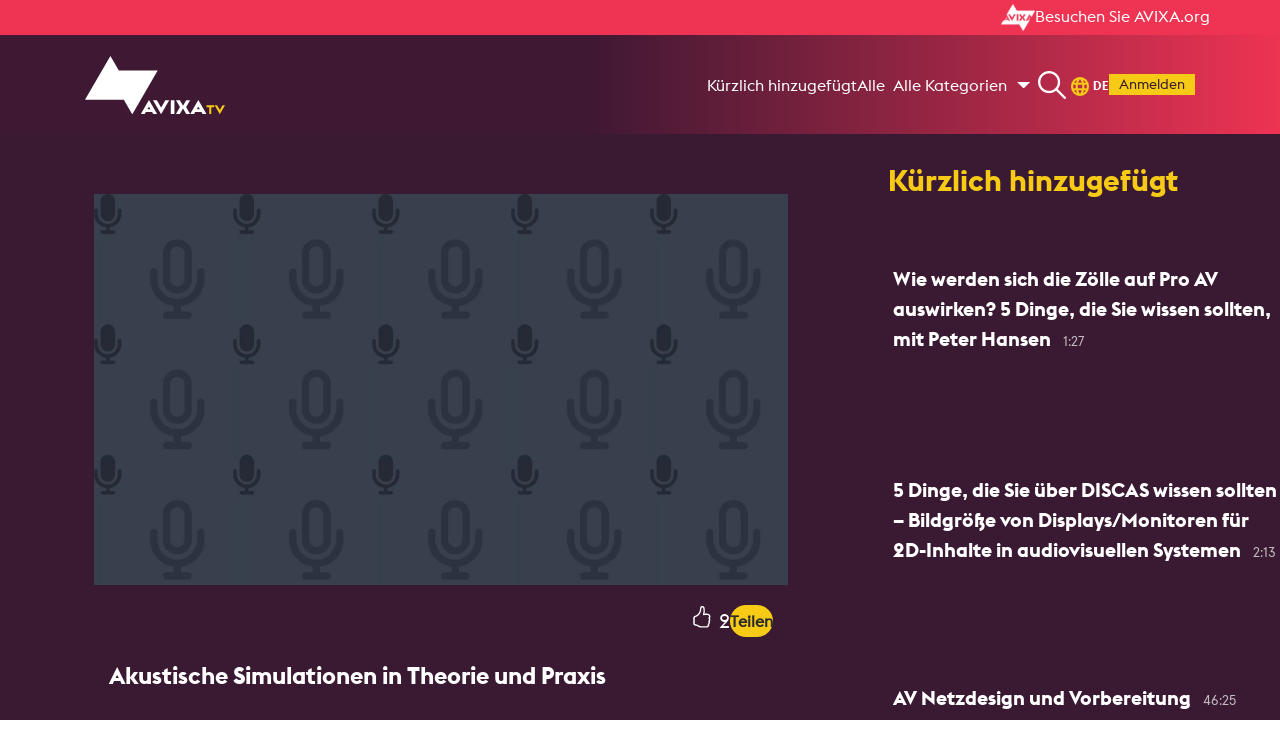

--- FILE ---
content_type: text/html; charset=utf-8
request_url: https://www.avixa.org/de/avixa-tv/videos/Akustische-Simulationen-in-Theorie-und-Praxis/9kymYCvA-Yqp9qGVL
body_size: 24213
content:
 <!DOCTYPE html> <html> <head> <meta name="viewport" content="width=device-width" /> <meta name="viewport" content="width=device-width, initial-scale=1, shrink-to-fit=no user-scalable=0"> <link href="/assets/css/custom.css?v=639040147380000000" rel="stylesheet" /> <link href="/assets/css/custom-2.css?v=638979991720000000" rel="stylesheet" /> <title>
	Akustische Simulationen in Theorie und Praxis
</title> <link href="/assets/css/bootstrap-4_0_0-alpha_6.css?v=637847820860000000" rel="stylesheet" /> <link href="/assets/css/font-awesome-4_7_0.css?v=637831153280000000" rel="stylesheet" /> <link href="/assets/css/styles.css?v=639040147380000000" rel="stylesheet" /> <style>
    body.sfPageEditor .fixed-top {
        position: inherit;
        z-index: inherit;
    }

    .btn-primary,
    .btn-default,
    .btn-secondary,
    .btn-primary:hover,
    .btn-default:hover,
    .btn-primary:focus,
    .btn-default:focus,
    .btn-secondary:hover,
    .btn-secondary:focus {
        color: #fff;
    }

    .sf-backend-wrp .btn-default {
        color: #333 !important;
    }
</style> <script src="/assets/js/angular-1.6.9.min.js" type="text/javascript"></script><script src="/assets/js/angular-sanitize-1.6.9.min.js" type="text/javascript"></script> <!-- Removed from Analytics.cshtml to footer AFK 4/4/19 || moved here AFK 3/10/2020 || added async to script tags to try to help with load times AFK 4/8/21 --> <!-- Unified Data Layer Tracking AFK 4/14/20 --> <script>
    window.dataLayer = window.dataLayer || [];
    function gtag() { dataLayer.push(arguments); }
    dataLayer.push({
        'gtm.start': new Date().getTime(),
        event: 'gtm.js',
        'salesforce_ID__c': '',
        'logged_in': 'false',
        'member_ID': '',
        'pardot_ID': '',
        'membership_level': '',
        'language': 'de',
        'content_type': 'TBD',
        'page_type': 'TBD',
        'content_industry': 'TBD',
        'topic_parent': 'TBD',
        'topic_child': 'TBD',
        'topic_grandchild': 'TBD',
        'role': 'TBD',
        'market': 'TBD'
    });
    </script> <!-- Google Tag Manager for Avixa master HB --> <script async src="https://www.googletagmanager.com/gtm.js?id=GTM-NFV7VQHD"></script> <!-- Google Tag Manager for Avixa master HB this one is a new one for Leon will be looking to delete the one above --> <script async src="https://www.googletagmanager.com/gtm.js?id=GTM-KCHLGPXD"></script> <!-- Google Tag Manager for Avixa AFK --> <script async src="https://www.googletagmanager.com/gtm.js?id=GTM-N34KR95"></script> <!-- Google Tag Manager for InfoCommShow AFK --> <script async src="https://www.googletagmanager.com/gtm.js?id=GTM-5C9BJ84"></script> <!-- Google Tag Manager (noscript) --> <noscript> <iframe src="https://www.googletagmanager.com/ns.html?id=GTM-NFV7VQHD"
                height="0" width="0" style="display:none;visibility:hidden"></iframe> <iframe src="https://www.googletagmanager.com/ns.html?id=GTM-KCHLGPXD"
                height="0" width="0" style="display:none;visibility:hidden"></iframe> <iframe src="https://www.googletagmanager.com/ns.html?id=GTM-N34KR95"
                height="0" width="0" style="display:none;visibility:hidden"></iframe> <iframe src="https://www.googletagmanager.com/ns.html?id=GTM-5C9BJ84"
                height="0" width="0" style="display:none;visibility:hidden"></iframe> </noscript> <!-- End Google Tag Manager --> <!-- Google tag (gtag.js) AFK 2025 Master GA4 property (also GA made the clean Master property we created match the clean install measuremnt ID I had set up in 2023, though it had a different ID when we set it up)--> <!-- Facebook Pixel Code - AFK 4/1/19 --> <script async>
    !function (f, b, e, v, n, t, s) {
        if (f.fbq) return; n = f.fbq = function () {
            n.callMethod ? n.callMethod.apply(n, arguments) : n.queue.push(arguments);
        };
        if (!f._fbq) f._fbq = n; n.push = n; n.loaded = !0; n.version = '2.0';
        n.queue = []; t = b.createElement(e); t.async = !0;
        t.src = v; s = b.getElementsByTagName(e)[0];
        s.parentNode.insertBefore(t, s);
    }(window, document, 'script', 'https://connect.facebook.net/en_US/fbevents.js');
    fbq('init', '266460387102160');
    fbq('track', 'PageView');
</script> <noscript> <img loading='lazy'height="1" width="1" src="https://www.facebook.com/tr?id=266460387102160&ev=PageView&noscript=1" alt="" /> </noscript> <!-- End Facebook Pixel Code --> <!-- Zoominfo Webinsights AFK 6/30/2021 --> <script>
    (function () {
        var zi = document.createElement('script');
        zi.type = 'text/javascript';
        zi.async = true;
        zi.referrerPolicy = 'unsafe-url';
        zi.src = 'https://ws.zoominfo.com/pixel/60dcac4d910de2001519bd09';
        var s = document.getElementsByTagName('script')[0];
        s.parentNode.insertBefore(zi, s);
    })();
</script> <!-- Microsoft Clarity AFK 10/11/2022 --> <script>
        (function (c, l, a, r, i, t, y) {
            c[a] = c[a] || function () { (c[a].q = c[a].q || []).push(arguments) };
            t = l.createElement(r); t.async = 1; t.src = "https://www.clarity.ms/tag/" + i;
            y = l.getElementsByTagName(r)[0]; y.parentNode.insertBefore(t, y);
        })(window, document, "clarity", "script", "e1hqa5dnlt");
    </script> <!-- Chartbeat AFK 11/12/2024 | Edited to include Author and Sections 7/12/25 --> <script type="text/javascript">
  document.addEventListener("DOMContentLoaded", function () {
    var _sf_async_config = (window._sf_async_config = window._sf_async_config || {});
    _sf_async_config.uid = 67202;
    _sf_async_config.domain = "avixa.org";
    _sf_async_config.useCanonical = true;
    _sf_async_config.useCanonicalDomain = true;
    _sf_async_config.flickerControl = false;

    // Author from Parsely meta
    var authorMeta = document.querySelector('meta[name="parsely-author"]');
    _sf_async_config.authors = authorMeta ? authorMeta.getAttribute("content") : "Author Name Missing";

    // URL parts
    var host = window.location.hostname.toLowerCase();
    var path = window.location.pathname.toLowerCase().replace(/\/+$/, ""); //strip trailing slash

    var section = "Other"; // fallback as stated in acceptance criteria

    if (host === "www.avixa.org"  /*|| host === "localhost" || host === "127.0.0.1"*/ ) {

      // Most specific sections first
      if (path.startsWith("/pro-av-trends/articles/")) {
        section = "Articles";

      } else if (path.startsWith("/avixa-tv/videos/")) {
        section = "Videos";
 
      } else if (
        (path.startsWith("/pro-av-trends") && !path.startsWith("/pro-av-trends/articles/")) ||
        (path.startsWith("/avixa-tv") && !path.startsWith("/avixa-tv/videos/"))
      ) {
        section = "Landing";
      }
    }

    _sf_async_config.sections = section;

    // Load Chartbeat
    function loadChartbeat() {
      var e = document.createElement("script");
      var n = document.getElementsByTagName("script")[0];
      e.type = "text/javascript";
      e.async = true;
      e.src = "//static.chartbeat.com/js/chartbeat.js";
      n.parentNode.insertBefore(e, n);
    }
    loadChartbeat();
  });
</script> <script async src="//static.chartbeat.com/js/chartbeat_mab.js"></script> <script>
    //  AVIXA Wufoo domain swap (infocomm.wufoo.com to avixa.wufoo.com) 
    (function () {
        var OLD_HOST = "infocomm.wufoo.com";
        var NEW_HOST = "avixa.wufoo.com";
        var HOST_RGX = /infocomm\.wufoo\.com/i;

        function rewriteUrlIfWufoo(urlStr) {
            if (!urlStr || typeof urlStr !== "string") return urlStr;

            // Simple string replace
            if (HOST_RGX.test(urlStr)) {
                return urlStr.replace(/infocomm\.wufoo\.com/gi, NEW_HOST);
            }

            return urlStr;
        }

        function rewriteAttr(el, attr) {
            if (!el || !el.hasAttribute || !el.hasAttribute(attr)) return false;
            var before = el.getAttribute(attr);
            var after = rewriteUrlIfWufoo(before);
            if (after !== before) {
                el.setAttribute(attr, after);
                console.log("[Wufoo Redirect] Rewritten " + attr + ":", before, "?", after);
                return true;
            }
            return false;
        }

        function patchElement(el) {
            if (!el || !el.tagName) return;

            var tag = el.tagName.toLowerCase();
            if (tag === "a") rewriteAttr(el, "href");
            if (tag === "iframe") rewriteAttr(el, "src");
            if (tag === "form") rewriteAttr(el, "action");

            rewriteAttr(el, "data-href");
            rewriteAttr(el, "data-url");

            // Patch onclick
            if (el.hasAttribute("onclick")) {
                var handler = el.getAttribute("onclick");
                if (handler && HOST_RGX.test(handler)) {
                    var newHandler = handler.replace(/infocomm\.wufoo\.com/gi, NEW_HOST);
                    el.setAttribute("onclick", newHandler);
                    console.log("[Wufoo Redirect] Rewritten onclick");
                }
            }
        }

        function processNode(root) {
            if (!root || !root.querySelectorAll) return;

            var selectors = [
                'a[href*="infocomm.wufoo.com"]',
                'iframe[src*="infocomm.wufoo.com"]',
                'form[action*="infocomm.wufoo.com"]',
                '[data-href*="infocomm.wufoo.com"]',
                '[data-url*="infocomm.wufoo.com"]',
                '[onclick*="infocomm.wufoo.com"]'
            ];

            selectors.forEach(function (selector) {
                try {
                    root.querySelectorAll(selector).forEach(patchElement);
                } catch (e) {
                    // Selector might not be valid in some contexts
                }
            });
        }

        function initialize() {
            console.log("[Wufoo Redirect] Script initializing...");
            processNode(document);

            // Count how many we found
            var count = document.querySelectorAll('a[href*="infocomm.wufoo.com"]').length;
            console.log("[Wufoo Redirect] Found " + count + " infocomm.wufoo.com links");
        }

        // Run on DOMContentLoaded, with a slight delay as backup
        if (document.readyState === "loading") {
            document.addEventListener("DOMContentLoaded", initialize);
        } else {
            initialize();
        }

        setTimeout(function () {
            console.log("[Wufoo Redirect] Running backup scan...");
            processNode(document);
        }, 1000);

        //rewrites URLs at click time
        function clickInterceptor(e) {
            // Find the closest anchor or clickable element
            var target = e.target;
            var anchor = null;

            // Walk up the DOM to find an anchor
            for (var i = 0; i < 5 && target; i++) {
                if (target.tagName === "A") {
                    anchor = target;
                    break;
                }
                target = target.parentElement;
            }

            if (!anchor) return;

            var href = anchor.getAttribute("href");
            if (!href || !HOST_RGX.test(href)) return;

            // Rewrite the URL
            var newHref = rewriteUrlIfWufoo(href);
            console.log("[Wufoo Redirect] Click intercepted! Redirecting:", href, "?", newHref);

            // Prevent default and handle the navigation
            e.preventDefault();
            e.stopPropagation();

            // Check if it should open in a new window
            var newWindow = anchor.target === "_blank" || e.ctrlKey || e.metaKey || e.button === 1;

            if (newWindow) {
                window.open(newHref, anchor.target || "_blank");
            } else {
                window.location.href = newHref;
            }
        }

        // Capture phase to ensure we catch it first
        document.addEventListener("click", clickInterceptor, true);
        document.addEventListener("auxclick", clickInterceptor, true);

        // MutationObserver for dynamic content
        var mo = new MutationObserver(function (mutations) {
            mutations.forEach(function (mutation) {
                if (mutation.type === "childList") {
                    mutation.addedNodes.forEach(function (node) {
                        if (node.nodeType === 1) {
                            processNode(node);
                            patchElement(node);
                        }
                    });
                } else if (mutation.type === "attributes" && mutation.target) {
                    patchElement(mutation.target);
                }
            });
        });

        mo.observe(document.documentElement, {
            childList: true,
            attributes: true,
            subtree: true,
            attributeFilter: ["href", "src", "action", "data-href", "data-url", "onclick"]
        });

        // Override window.open
        var realOpen = window.open;
        window.open = function (url, target, features) {
            if (typeof url === "string") {
                url = rewriteUrlIfWufoo(url);
            }
            return realOpen ? realOpen.call(window, url, target, features) : null;
        };

        // Override location methods
        ["assign", "replace"].forEach(function (method) {
            var real = window.location[method];
            if (typeof real === "function") {
                window.location[method] = function (url) {
                    if (typeof url === "string") {
                        url = rewriteUrlIfWufoo(url);
                    }
                    return real.call(window.location, url);
                };
            }
        });

        console.log("[Wufoo Redirect] Script loaded successfully");
    })();
</script> <!--Styles added by the Styles helper--> <link href="/assets/built_scss/NavigationMain/Index.css?v=638979991700000000" rel="stylesheet" /> <link href="/assets/built_scss/LayoutExtensions/Layouts/AvixaTvInterior.css?v=638886608860000000" rel="stylesheet" type="text/css" /><link href="/assets/built_scss/Shared/Layouts/AvixaOrgRowHeader.css?v=638210588940000000" rel="stylesheet" type="text/css" /><link href="/assets/built_scss/LayoutExtensions/PlaceholderPartials/AvixaTv/AvixaTvNavigationRow.css?v=638886608860000000" rel="stylesheet" type="text/css" /><link href="/assets/built_scss/Shared/AVIXATV/SearchBox.css?v=638886608880000000" rel="stylesheet" type="text/css" /><link href="/assets/built_scss/CustomSearchBox/AVIXATvCustomSearchBox.css?v=639020254040000000" rel="stylesheet" type="text/css" /><link href="/assets/built_scss/LanguageSelector/Partial.AvixaTvLanguageSelector.css?v=638198472060000000" rel="stylesheet" type="text/css" /><link href="/assets/built_scss/Shared/Layouts/SignInButton.css?v=638886608880000000" rel="stylesheet" type="text/css" /><link href="/assets/built_scss/Shared/AVIXATV/Navigation/StillWatchingDiv.css?v=638886608880000000" rel="stylesheet" type="text/css" /><link href="/assets/built_scss/Shared/AVIXATV/Navigation/EnterRuDiv.css?v=638886608880000000" rel="stylesheet" type="text/css" /><link href="/assets/built_scss/Shared/AvixaTv/Navigation/RuModeEnded.css?v=638886608880000000" rel="stylesheet" type="text/css" /><link href="/assets/built_scss/Shared/AVIXATV/Navigation/Mobile/AvixaTvMobileNav.css?v=638206508820000000" rel="stylesheet" type="text/css" /><link href="/assets/built_scss/LayoutExtensions/PlaceholderPartials/AvixaTv/HeroArea.css?v=638191515760000000" rel="stylesheet" type="text/css" /><link href="/assets/built_scss/LayoutExtensions/PlaceholderPartials/AvixaTv/FeaturedVideos.css?v=638199316076794542" rel="stylesheet" type="text/css" /><link href="/assets/built_scss/LayoutExtensions/PlaceholderPartials/Footer.css?v=638191515760000000" rel="stylesheet" type="text/css" /><link href="/assets/built_scss/JwPlaylistNavigation/JwPlaylistNavigation.css?v=638473402680000000" rel="stylesheet" type="text/css" /><link href="/assets/built_scss/JwPlayerSingleVideo/Detail.JwPlayerSingleVideo.css?v=638760313260000000" rel="stylesheet" type="text/css" /><link href="/assets/built_scss/Shared/VideoThumbnail/VideoThumbnailForAjax.css?v=638561580040000000" rel="stylesheet" type="text/css" /><link href="/assets/built_scss/JwPlayerSingleVideo/SocialShareDropdown.css?v=638410246580000000" rel="stylesheet" type="text/css" /><link href="/assets/built_scss/JwPlayerPlaylistGallery/List.JwPlayerPlaylistGallery_VideoPage.css?v=638886608860000000" rel="stylesheet" type="text/css" /><link href="/assets/built_scss/Shared/VideoThumbnail.css?v=638198895600000000" rel="stylesheet" type="text/css" /><link href="/assets/built_scss/Shared/VideoThumbnail/Partial.VideoThumbnailVideo.css?v=638561580040000000" rel="stylesheet" type="text/css" /><link href="/assets/built_scss/Shared/VideoThumbnail/Partial.VideoThumbnailTitle.css?v=638199318045559442" rel="stylesheet" type="text/css" /> <meta name="parsely-section" content="AVIXA TV" /><style type="text/css" media="all">.avixa-tv-language a.dropdown-item.region-link {
    color: #f6ca15 !important;
}

@media (max-width:420px) {
    #LangMenu {
        top: 85%;
        left: 60%;
    }
}</style><meta name="parsely-tags" content="Audio,Deutsch,German,German Webinar" /><meta property="twitter:image" content="https://cdn.jwplayer.com/v2/media/9kymYCvA/poster.jpg" /><meta property="twitter:card" content="summary_large_image" /><meta property="twitter:site" content="@avixa" /><meta property="og:title" content="Akustische Simulationen in Theorie und Praxis" /><meta property="og:description" content="Akustische Simulationen sind heute in der Planungsarbeit weitverbreitete Hilfsmittel, um die raum-, bau- und elektroakustischen Aspekte eines Um- oder Neubaus im Vorfeld studieren zu k&#246;nnen. Der Vortrag erl&#228;utert die Hintergr&#252;nde zu den Abl&#228;ufen in der Simulationssoftware, illustriert die Vorgehensweise eines akustischen Simulationsprozesses und zeigt eine Anzahl interessanter Fallstudien, wie z.B. einen Bahnhof, eine Eishockey-Arena und ein Theater." /><meta property="og:type" content="Videos" /><meta property="og:url" content="https://www.avixa.org/de/avixa-tv/videos/Akustische-Simulationen-in-Theorie-und-Praxis/9kymYCvA-Yqp9qGVL" /><meta property="og:image" content="https://cdn.jwplayer.com/v2/media/9kymYCvA/poster.jpg" /><meta name="Generator" content="Sitefinity 15.1.8328.0 DX" /><link rel="canonical" href="/de/avixa-tv/videos/Akustische-Simulationen-in-Theorie-und-Praxis/9kymYCvA" /><meta name="parsely-title" content="Akustische Simulationen in Theorie und Praxis" /><meta name="parsely-type" content="index" /><script type="application/json" id="sf-insight-metadata">
	{"contentMetadata":"{\"Id\":\"076bc1c9-5d3a-4d69-b376-6dbcb7d4ac2d\",\"ContentType\":\"Page\",\"Title\":\"AVIXA TV\",\"CanonicalTitle\":\"Videos\",\"CanonicalUrl\":\"/de/avixa-tv/videos/Akustische-Simulationen-in-Theorie-und-Praxis/9kymYCvA\",\"Language\":\"de\",\"CreatedOn\":\"2023-05-08T14:59:01.39Z\",\"ModifiedOn\":\"2023-05-08T18:48:53.483Z\",\"SiteId\":\"289dd34c-3bff-4ef7-b23e-12185348ec90\",\"SiteName\":\"Avixa Portal\",\"PageId\":\"076bc1c9-5d3a-4d69-b376-6dbcb7d4ac2d\"}","videosMetadata":"[]"}
</script><script type="application/json" id="sf-insight-settings">
	{"apiServerUrl":"https://api.insight.sitefinity.com","apiKey":"0c6d6bfb-c682-91ba-0a08-0b7c85e1d39b","applicationName":"Website","trackingCookieDomain":"","keepDecTrackingCookieOnTrackingConsentRejection":false,"slidingExpirationForTrackingCookie":false,"maxAgeForTrackingCookieInDays":365,"trackYouTubeVideos":true,"crossDomainTrackingEntries":["www.avixa.org","eunis-award.org","avxawards.avixa.org","sponsorship.avixa.org","congreso.avixa.org"],"strategy":"Persist|False","docsHrefTestExpressions":[".*\\/docs\\/.+\\.{1}.+((\\?|\\\u0026)sfvrsn=.+){1}$",".+((\\?|\\\u0026)sf_dm_key=.+){1}$"],"sessionLengthInMinutes":30,"trackVimeoVideos":true,"useSecureCookies":true}
</script><script type="text/javascript" src="/WebResource.axd?d=[base64]&amp;t=638688320280000000">

</script><script src="https://cdn.insight.sitefinity.com/sdk/sitefinity-insight-client.min.3.1.35.js" crossorigin="" async="async">

</script><meta name="description" content="Akustische Simulationen sind heute in der Planungsarbeit weitverbreitete Hilfsmittel, um die raum-, bau- und elektroakustischen Aspekte eines Um- oder Neubaus im Vorfeld studieren zu können. Der Vortrag erläutert die Hintergründe zu den Abläufen in der Simulationssoftware, illustriert die Vorgehensweise eines akustischen Simulationsprozesses und zeigt eine Anzahl interessanter Fallstudien, wie z.B. einen Bahnhof, eine Eishockey-Arena und ein Theater." /></head> <body class="avixa-tv-body"> <div class="avixa-tv__navigation"> <div class="avixa-org-row-header"> <div class="container avixa-org-row-header__container"> <a class="avixa-org-row-header__link" href="/de"> <img loading='lazy'class="avixa-org-row-header__icon" src="/assets/img/AVIXA_Logo_White.png" alt="White Xchange logo" /> <div class="avixa-org-row-header__text">
				Besuchen Sie AVIXA.org
			</div> </a> </div> </div> <div class="avixa-tv-navigation-row"> <div class="avixa-tv-navigation-row__content-section"> <a class="avixa-tv-navigation-row__logo-link" href="/de/avixa-tv"> <img loading='lazy'src="/assets/img/AvixaTvLogo.svg" alt="AVIXA TV logo" class="avixa-tv-navigation-row__logo" /> </a> <div class="avixa-tv-navigation-row__items nav"> 





		<a class="jw-playlist-navigation__recommended-playlist-title nav-item opt-out" href="/de/avixa-tv/categories/K-rzlich-hinzugef-gt/Yqp9qGVL-Yqp9qGVL" data-avixatv-nav-item=""> K&#252;rzlich hinzugef&#252;gt </a>
		<a class="jw-playlist-navigation__recommended-playlist-title nav-item opt-out" href="/de/avixa-tv/categories/Alle/xOBR0RpI-xOBR0RpI" data-avixatv-nav-item=""> Alle </a>


		<div class="jw-playlist-navigation__dropdown nav-item dropdown opt-out" data-multi-column="False">
			
			<a class="jw-playlist-navigation__dropdown-toggle nav-link dropdown-toggle" href="#" id="navbarDropdown" role="button" data-toggle="dropdown" aria-expanded="false">
				Alle Kategorien 
			</a>
			<div class="jw-playlist-navigation__dropdown-menu dropdown-menu" aria-labelledby="navbarDropdown" data-multi-column="False">
						<a class="jw-playlist-navigation__dropdown-item dropdown-item opt-out" href="/de/avixa-tv/categories/Alle-Videos/4llV1d5-4llV1d5" data-avixatv-dropdown-item="">Alle Videos</a>
						<a class="jw-playlist-navigation__dropdown-item dropdown-item opt-out" href="/de/avixa-tv/categories/Alle/xOBR0RpI-xOBR0RpI" data-avixatv-dropdown-item="">Alle</a>
						<a class="jw-playlist-navigation__dropdown-item dropdown-item opt-out" href="/de/avixa-tv/categories/K-rzlich-hinzugef-gt/Yqp9qGVL-Yqp9qGVL" data-avixatv-dropdown-item="">K&#252;rzlich hinzugef&#252;gt</a>

			</div>
		</div>




 </div> <div class="avixa-tv-navigation-row__search"> <link href="/assets/built_scss/LayoutExtensions/Layouts/AvixaTv.css?v=638886608860000000" rel="stylesheet" /> <script src="/ScriptResource.axd?d=6DQe8ARl7A9TiuWej5ttChoq1vtaSWkmFsj8V_hr_psWBVfO9_3hXp2RkY95PmXbGhwG0K7CJzIrvcQX1Bk6KRPBuYV3ordvzyQkW57cqsuiJwUoNEZit9OcH6z912GxewMQ1Xe_YfXRDZbB_5Xd0N8T_6sozU_aK2li4ujmPR-UHx3zLepyCYXXoj8XtwIQ0&amp;t=1efc9aa4" type="text/javascript"></script><script src="/ScriptResource.axd?d=dJqyoTStQGFGCcNtOAFUch9kp4GqOBG28E9irxaIwcLjEbFG8Qnmlkm9imesELqZFmlxfG93BHcUFaIA5mfa1wGdaDj5orQHJgNUToiKSBRZV1wvH_ThvCJrlJgUmcHtcawDAMirk7opC3QUH8UUwXknLIvURpIK2ulAxxqNR0qCr3GbRuRscd1a9Wipid8W0&amp;t=1efc9aa4" type="text/javascript"></script> <nav class="no-border-hover search-form fixed-after-intro" aria-label="Search"> <span onclick="ShowSearchDiv();" class="nav-item search-div AVIXATv-search" style="cursor: pointer;"> <img loading='lazy'class="search-icon" src="/assets/img/searchIconWhite.svg" alt="search"> </span> <div class="avixa-tv-modal-search searchDiv"> <button onclick="HideSearchDiv();" class="closeBtn" aria-label="Italian"><i class="fa fa-times"></i></button> <form action="/de/avixa-tv/videos/Akustische-Simulationen-in-Theorie-und-Praxis/9kymYCvA-Yqp9qGVL" method="post"> <div class="container avixa-tv-modal-search-container"> <label class="avixa-tv-modal-search-label mb-4" for="ModalSearchText">Finden Sie mehr AVIXA TV Videos!</label> <div class="avixa-tv-modal-search-input-wrapper"> <input class="avixa-tv-modal-search-input ModalSearchText" id="9b6ca3ed-9ff2-47b9-932f-3e038caddc02" type="text" placeholder="Search" title="#ResourceNotFound: Labels, SearchInput#" /> <button class="avixa-tv-modal-search-button ModalSearchButton" id="325bfb24-46ca-4e7a-84cf-337ff0a8055f" type="submit" aria-label="Activate to open the search input">
							Submit
						</button> </div> <div class="search-box__filter-container search-filters-container" id="searchFilters"> <div class="search-box__filter"> <input class="search-box__checkbox opt-out" type="checkbox" id="overlayFilterByMemberContentOnly" name="radio" /> <label class="search-box__filter-label">
								Member Content
							</label> </div> <div class="search-box__filter"> <input class="search-box__checkbox ru-content-checkbox opt-out" id="overlayFilterByRuOnly" type="checkbox" name="radio" /> <label class="search-box__filter-label"> <span class="ru-symbol search-box__ru-symbol">RU</span> Videos
							</label> </div> </div> </div> </form> </div> </nav> <input type="hidden" data-sf-role="resultsUrl" value="/de/avixa-tv/search"> <input type="hidden" data-sf-role="indexCatalogue" value="main"> <input type="hidden" data-sf-role="wordsMode" value="AllWords"> <input type="hidden" data-sf-role="disableSuggestions" value="false"> <input type="hidden" data-sf-role="minSuggestionLength" value="3"> <input type="hidden" data-sf-role="suggestionFields" value="Title,Content"> <input type="hidden" data-sf-role="language" value="de"> <input type="hidden" data-sf-role="siteId" value="289dd34c-3bff-4ef7-b23e-12185348ec90"> <input type="hidden" data-sf-role="suggestionsRoute" value="/restapi/search/suggestions"> <input type="hidden" data-sf-role="searchTextBoxId" value="#9b6ca3ed-9ff2-47b9-932f-3e038caddc02"> <input type="hidden" data-sf-role="searchButtonId" value="#325bfb24-46ca-4e7a-84cf-337ff0a8055f"> <input type="hidden" data-sf-role="isOverlayMode" value="true"> <input type="hidden" data-sf-role="isAvixaTvMode" value="true"> <script src="/ScriptResource.axd?d=Uf8BQcxRshYGUr_fjsqPCCfydqQu2h4ujH3qlx-sFn_xlXA7ZdyjLHvw8B_WCUOT3XHDI_ki0Tm5qXvGDyUaqmAI0UVf6swZhpDvSArZjm5X-YuMnvwXdD9KAATvQR_vmFblZsJVGx8WkQhOkQYLlZfVqB_O_J6QLTJhckUO3Ihu4c2BCeaCMzAw6N_6C6Ph0&amp;t=1efc9aa4" type="text/javascript"></script> </div> <div class="avixa-tv-navigation-row__language-selector"> <!--Member Search--> <script type="text/javascript">
    function ShowLanguageDiv() {
        document.getElementById('LangMenu').style.display = "block";
    }

    function HideLanguageDiv() {
        $('#LangMenu').fadeOut("fast");
    }

    document.addEventListener('keydown', (event) => {
        if (event.key === 'Escape') {
            HideLanguageDiv();
            HideSearchDiv();
        }
    })

</script> <div class="avixa-tv-language nav-item nav-item-desktop lang-select" aria-label="Select a Language" role="button" onclick="ShowLanguageDiv()"> <div class="lang-icon-text"> <svg class="icon-active-lang headerIconDesktop" xmlns="http://www.w3.org/2000/svg" width="18.279" height="18.973" viewBox="0 0 18.279 18.973"> <path id="Path_118" data-name="Path 118" d="M800.615,515.636h0a9.139,9.139,0,0,0-9.139,9.139v.694a9.139,9.139,0,0,0,9.139,9.139h0a9.139,9.139,0,0,0,9.139-9.139v-.694A9.139,9.139,0,0,0,800.615,515.636Zm6.074,5.855h-2.062a15.268,15.268,0,0,0-1.054-2.955A6.954,6.954,0,0,1,806.69,521.491Zm-3.77,3.631a13.175,13.175,0,0,1-.122,1.771h-4.365a12.914,12.914,0,0,1,0-3.541H802.8A13.175,13.175,0,0,1,802.92,525.122Zm-2.3,7.253c-.042,0-.084,0-.126,0a13.129,13.129,0,0,1-1.667-3.619h3.586a13.128,13.128,0,0,1-1.667,3.619C800.7,532.373,800.658,532.376,800.615,532.376Zm-1.793-10.885a13.121,13.121,0,0,1,1.666-3.619c.042,0,.084,0,.127,0s.084,0,.126,0a13.125,13.125,0,0,1,1.667,3.619Zm-1.166-2.955a15.264,15.264,0,0,0-1.054,2.955h-2.061A6.952,6.952,0,0,1,797.656,518.536Zm-3.947,6.239a6.9,6.9,0,0,1,.148-1.424h2.41a15.337,15.337,0,0,0,0,3.541h-2.41a6.9,6.9,0,0,1-.148-1.424Zm.832,3.978H796.6a15.264,15.264,0,0,0,1.054,2.955A6.955,6.955,0,0,1,794.541,528.753Zm9.034,2.955a15.281,15.281,0,0,0,1.054-2.955h2.061A6.955,6.955,0,0,1,803.575,531.708Zm3.947-6.239a6.9,6.9,0,0,1-.148,1.424h-2.41a15.337,15.337,0,0,0,0-3.541h2.41a6.9,6.9,0,0,1,.148,1.424Z" transform="translate(-791.476 -515.636)" fill="#f6ca15" /> </svg> <span class="lang-text"> DE </span> <span class="vertical-line"></span> </div> <div class=" avixa-tv-language dropdown-menu-fl dropdown-menu-lang" id="LangMenu"> <button onClick="HideLanguageDiv();" class="closeBtnLang" aria-label="Sprachauswahl schlie&#223;en"><i class="fa fa-times"></i></button> <a class="dropdown-item region-link opt-out" href="/avixa-tv/videos">
				EN - English
			</a> <a class="dropdown-item region-link opt-out" href="/es/avixa-tv/videos">
				ES - Español
			</a> <a class="dropdown-item region-link opt-out" href="/pt/avixa-tv/videos">
				PT - Português
			</a> <a class="dropdown-item region-link opt-out" href="/de/avixa-tv/videos">
				DE - Deutsch
			</a> <a class="dropdown-item region-link opt-out" href="/it/avixa-tv---it/it-videos">
                IT - Italiano
            </a> </div> </div> <!--end of nav-item--> </div> <div class="avixa-tv-navigation-row__sign-in"> <div class="sign-in-button btn-avixtatv nav-item" data-sf-role="sf-logged-in-view" style="display: none;"> <a class="sign-in-button__link"> <btn class="sign-in-button__button hifirstname"></btn> </a> <div class="sign-in-button__dropdown"> <a class="sign-in-button__dropdown-item dropdown-item text-black dd-item-desktop f-12" href='/logout'>Ausloggen</a> </div> </div> <div class="sign-in-button btn-avixtatv nav-item logged-out" data-sf-role="sf-logged-out-view" > <a class="sign-in-button__link" href="/de/login?fromAvixaTv=true&redirect_to=https%3a%2f%2fwww.avixa.org%2fde%2favixa-tv%2fvideos%2fAkustische-Simulationen-in-Theorie-und-Praxis%2f9kymYCvA-Yqp9qGVL" id="AVIXA-TV-login-button"> <btn class="sign-in-button__button" id="AVIXA-TV-login-button">Anmelden</btn> </a> </div> </div> </div> <div id="stillWatchingDiv" class="still-watching-div avixa-tv-modal-search stillWatchingFade ru-modal modal-div"> <div class="still-watching-div__no-form noform"> <div class="still-watching-div__ru-div-container ruDiv-container container avixa-tv-modal-search-container"> <h2 id="stillWatchingH2" class="still-watching-div__text">Are you still watching?</h2> <div class="still-watching-div__buttons-container"> <button id="stillWatchingContinue" onclick="ResumePlayback();" class="still-watching-div__button btn btn-primary form-control text-white">Continue Watching</button> <button id="stillWatchingExit" onclick="RefreshWithoutMode()" class="still-watching-div__button btn btn-primary form-control text-white">Exit</button> </div> </div> </div> </div> <div id="enterRuDiv" class="enter-ru-div avixa-tv-modal-search enterRuFade ru-modal modal-div"> <div class="noform"> <div class="ruDiv-container container avixa-tv-modal-search-container"> <div class="row" id="completionMessage" style="display:none;"> <p class="video-ru-note"> You have completed this video. The RU will post to your transcript shortly.</p> </div> <div class="row"> <div class="col-md-5"> <img loading='lazy'style="max-width:100%" id="ru-thumbnail" src="" /> </div> <div class="col-md-7"> <p id="ru-title" class="enter-ru-div__ru-title">Title</p> <div id="ru-modal" class="jw-ru-container"> <div class="row"> <div id="single-ru-container" class="jw-ru-container" ng-cloak ng-show="CTS_MAX_RU > 0.00"> <div class="jw-ru-wrapper d-flex align-items-center flex-wrap display-flex"> <div class="display-flex"> <div ng-cloak ng-show="CTS_RU > 0.00"> <span class="cts-symbol"></span> </div> <div ng-cloak ng-show="CTS_D_RU > 0.00"> <span class="ctsd-symbol"></span> </div> <div ng-cloak ng-show="CTS_I_RU > 0.00"> <span class="ctsi-symbol"></span> </div> <div ng-cloak ng-show="ANP_RU > 0.00"> <span class="anp-symbol"></span> </div> <div class="display-flex"> <div class="ru-symbol">RU</div> <div class="ru-number" ng-bind="CTS_MAX_RU">0.00</div> </div> </div> </div> </div> </div> </div> </div> </div> <div id="completionMessageMore" style="display:none;" class="ru-complete-more buttons-container"> <a class="btn btn-primary text-white more-video-btn" href="/de/av-topics/videos">Watch More Videos</a> </div> <div id="enterRuModeMessage" class="enter-ru-div__ru-mode-message"> <p class="video-ru-note">NOTE: In order to earn RU, only one video can be watched at a time and the video must be watched in its entirety.</p> <p class="video-ru-note">WARNING: You must respond to the prompts presented at the intervals during the video. Failure to respond to any prompt will forfeit your RU for this video.</p> <div class="row"> <div class="enter-ru-div__button-container"> <button onclick="HideRuConfirmation();" class="enter-ru-div__button btn btn-primary form-control text-white ru-play-btn">Play in RU Mode</button> <button onclick="RefreshWithoutMode()" class="enter-ru-div__button btn btn-primary form-control text-white ru-exit-btn">Exit RU Mode</button> </div> </div> </div> </div> </div> </div> <div id="ruModeEnded" class="ru-mode-ended avixa-tv-modal-search ruModeEndedFade ru-modal modal-div"> <div class="ru-mode-ended__no-form noform"> <div class="ru-mode-ended__ru-div-container ruDiv-container container avixa-tv-modal-search-container"> <h2 id="ruModeEndedH2" class="ru-mode-ended__text opt-out"></h2> <div class="buttons-container"> <button id="stillWatchingExit" onclick="RefreshWithoutMode()" class="btn btn-primary form-control text-white">Exit</button> </div> </div> </div> </div> </div> <div class="avixa-tv-mobile-nav" id="avixa-tv-mobile-nav" data-avixatv-collapsible-open="False"> <div class="avixa-tv-mobile-nav__top-bar"> <a href="" class="avixa-tv-mobile-nav__logo-link"> <img loading='lazy'src="/assets/img/AvixaTvLogo.svg" alt="AVIXA TV" class="avixa-tv-mobile-nav__logo" /> </a> <div class="avixa-tv-mobile-nav__search"> <link href="/assets/built_scss/LayoutExtensions/Layouts/AvixaTv.css?v=638886608860000000" rel="stylesheet" /> <nav class="no-border-hover search-form fixed-after-intro" aria-label="Search"> <span onclick="ShowSearchDiv();" class="nav-item search-div AVIXATv-search" style="cursor: pointer;"> <img loading='lazy'class="search-icon" src="/assets/img/searchIconWhite.svg" alt="search"> </span> <div class="avixa-tv-modal-search searchDiv"> <button onclick="HideSearchDiv();" class="closeBtn" aria-label="Italian"><i class="fa fa-times"></i></button> <form action="/de/avixa-tv/videos/Akustische-Simulationen-in-Theorie-und-Praxis/9kymYCvA-Yqp9qGVL" method="post"> <div class="container avixa-tv-modal-search-container"> <label class="avixa-tv-modal-search-label mb-4" for="ModalSearchText">Finden Sie mehr AVIXA TV Videos!</label> <div class="avixa-tv-modal-search-input-wrapper"> <input class="avixa-tv-modal-search-input ModalSearchText" id="be63fbcf-4a0d-41b0-a7ce-2e0fbda921b9" type="text" placeholder="Search" title="#ResourceNotFound: Labels, SearchInput#" /> <button class="avixa-tv-modal-search-button ModalSearchButton" id="77779874-92cf-4840-8e8a-b2f8b411b4c4" type="submit" aria-label="Activate to open the search input">
							Submit
						</button> </div> <div class="search-box__filter-container search-filters-container" id="searchFilters"> <div class="search-box__filter"> <input class="search-box__checkbox opt-out" type="checkbox" id="overlayFilterByMemberContentOnly" name="radio" /> <label class="search-box__filter-label">
								Member Content
							</label> </div> <div class="search-box__filter"> <input class="search-box__checkbox ru-content-checkbox opt-out" id="overlayFilterByRuOnly" type="checkbox" name="radio" /> <label class="search-box__filter-label"> <span class="ru-symbol search-box__ru-symbol">RU</span> Videos
							</label> </div> </div> </div> </form> </div> </nav> <input type="hidden" data-sf-role="resultsUrl" value="/de/avixa-tv/search"> <input type="hidden" data-sf-role="indexCatalogue" value="main"> <input type="hidden" data-sf-role="wordsMode" value="AllWords"> <input type="hidden" data-sf-role="disableSuggestions" value="false"> <input type="hidden" data-sf-role="minSuggestionLength" value="3"> <input type="hidden" data-sf-role="suggestionFields" value="Title,Content"> <input type="hidden" data-sf-role="language" value="de"> <input type="hidden" data-sf-role="siteId" value="289dd34c-3bff-4ef7-b23e-12185348ec90"> <input type="hidden" data-sf-role="suggestionsRoute" value="/restapi/search/suggestions"> <input type="hidden" data-sf-role="searchTextBoxId" value="#be63fbcf-4a0d-41b0-a7ce-2e0fbda921b9"> <input type="hidden" data-sf-role="searchButtonId" value="#77779874-92cf-4840-8e8a-b2f8b411b4c4"> <input type="hidden" data-sf-role="isOverlayMode" value="true"> <input type="hidden" data-sf-role="isAvixaTvMode" value="true"> </div> <div class="avixa-tv-mobile-nav__toggler-container"> <div class="avixa-tv-mobile-nav__toggler" id="avixa-tv-mobile-nav__toggler"></div> </div> </div> <div class="avixa-tv-mobile-nav__collapsible" id="avixa-tv-mobile-nav__collapsible"> <div class="avixa-tv-mobile-nav__dropdown-menu" id="avixa-tv-mobile-nav__dropdown-menu" data-avixatv-dropdown-open="False"> <div class="avixa-tv-mobile-nav__dropdown-menu-heading">
				Alle Kategorien
			</div> <div class="avixa-tv-mobile-nav__dropdown-menu-collapsible" id="avixa-tv-mobile-nav__categories-dropdown-collapsible"> </div> </div> <div class="avixa-tv-mobile-nav__dropdown-menu" id="avixa-tv-mobile-nav__language-selector" data-avixatv-dropdown-open="False"> <div class="avixa-tv-mobile-nav__dropdown-menu-heading"> <span class="avixa-tv-mobile-nav__language-selector-text"> <img loading='lazy'class="avixa-tv-mobile-nav__language-selector-globe" src="/assets/img/GlobeWhite.svg" alt="" />
					DE
				</span> </div> <div class="avixa-tv-mobile-nav__dropdown-menu-collapsible"> <a class="avixa-tv-mobile-nav__dropdown-item" href="/avixa-tv/videos">EN - English</a> <a class="avixa-tv-mobile-nav__dropdown-item" href="/es/avixa-tv/videos">ES - Español</a> <a class="avixa-tv-mobile-nav__dropdown-item" href="/pt/avixa-tv/videos">PT - Português</a> <a class="avixa-tv-mobile-nav__dropdown-item" href="/de/avixa-tv/videos">DE - Deutsch</a> </div> </div> <div class="avixa-tv-mobile-nav__sign-in"> <div class="sign-in-button btn-avixtatv nav-item" data-sf-role="sf-logged-in-view" style="display: none;"> <a class="sign-in-button__link"> <btn class="sign-in-button__button hifirstname"></btn> </a> <div class="sign-in-button__dropdown"> <a class="sign-in-button__dropdown-item dropdown-item text-black dd-item-desktop f-12" href='/logout'>Ausloggen</a> </div> </div> <div class="sign-in-button btn-avixtatv nav-item logged-out" data-sf-role="sf-logged-out-view" > <a class="sign-in-button__link" href="/de/login?fromAvixaTv=true&redirect_to=https%3a%2f%2fwww.avixa.org%2fde%2favixa-tv%2fvideos%2fAkustische-Simulationen-in-Theorie-und-Praxis%2f9kymYCvA-Yqp9qGVL" id="AVIXA-TV-login-button"> <btn class="sign-in-button__button" id="AVIXA-TV-login-button">Anmelden</btn> </a> </div> </div> </div> </div> <script src="/Mvc/Views/Shared/AVIXATV/Navigation/Mobile/AvixaTvMobileNav.js?v=638271844840000000"  defer async></script> </div> <div class="hero-main-div"> <div class="sponsored-top-banner"> 
 </div> </div> <div class="featured-videos"> <div class="featured-videos__container"> 
<div class="row" data-sf-element="Row" data-avixa-label="grid-8+4">
    <div id="FeaturedVideos_C001_Col00" class="sf_colsIn col-lg-8" data-sf-element="Column 1" data-placeholder-label="Column 1">






<div id="LoadingDiv" class="loading">
</div>
<div class="video-full-width-row">
    <div class="centerBox " id="ContentDiv">
            <div class="jw-featured-video-container">
                <div style="display:flex">
                    <div class="jw-main-div">
                            <script src="https://cdn.jwplayer.com/libraries/YEExTArw.js?sig=372486ad45e317a3a45c982582561364&amp;exp=1768765826"></script>

                            <img loading='lazy'id="jw-container" class="jw-player-single-video__jw-container" src="https://cdn.jwplayer.com/v2/media/9kymYCvA/poster.jpg">


                    </div>
                </div>


                <div ng-app="jwApp" ng-controller="JwController" class="row video-info-row">
                    <div class="col-md-12">
                        <div class="row">
                            <div id="single-ru-container" class="jw-ru-container" ng-cloak ng-show="CTS_MAX_RU > 0.00">
                                <div class="jw-ru-wrapper d-flex align-items-center flex-wrap display-flex">
                                    <div class="display-flex">
                                        <div ng-cloak ng-show="CTS_RU > 0.00">
                                            <span class="cts-symbol"></span>
                                        </div>
                                        <div ng-cloak ng-show="CTS_D_RU > 0.00">
                                            <span class="ctsd-symbol"></span>
                                        </div>
                                        <div ng-cloak ng-show="CTS_I_RU > 0.00">
                                            <span class="ctsi-symbol"></span>
                                        </div>
                                        <div ng-cloak ng-show="ANP_RU > 0.00">
                                            <span class="anp-symbol"></span>
                                        </div>
                                        <div class="display-flex">
                                            <div class="ru-symbol">RU</div>
                                            <div class="ru-number" ng-bind="CTS_MAX_RU">0.00</div>
                                        </div>
                                    </div>

                                </div>
                            </div>
                        </div>
                        <div class="video-thumbnail-badge-bar">
                            <div class="sponsor-by" ng-cloak ng-show="showSponsorName">
                                <span ng-cloak ng-show="showSponsorLabel">Unterst&#252;tzt von </span>
                                <div class="sponsor-name" ng-bind-html="sponsorName"></div>
                            </div>
                            <div class="partner-by" ng-cloak ng-show="showPartnerName" ng-init="showPartnerName = false"><div class="partner-name" ng-bind-html="partnerName"></div></div>

                                <div class="membership-level">
                                </div>

                            <div>
                                <div class="thumbs-up" ng-cloak ng-show="voteTotalLoaded">
                                    <a class="disable-upvote" href="#" ng-model="hasUpvotedThisVideo" ng-init="hasUpvotedThisVideo = false" ng-click="" ng-attr-id="AvixaTV-thumbs-up-{{videoTitleTracking}}">
                                        <svg xmlns="http://www.w3.org/2000/svg" ng-show="hasUpvotedThisVideo == false" width="25" height="22" fill="currentColor" alt="Thumbs up icon unclicked" class="bi bi-hand-thumbs-up" viewBox="0 0 16 16">
                                            <path d="M8.864.046C7.908-.193 7.02.53 6.956 1.466c-.072 1.051-.23 2.016-.428 2.59-.125.36-.479 1.013-1.04 1.639-.557.623-1.282 1.178-2.131 1.41C2.685 7.288 2 7.87 2 8.72v4.001c0 .845.682 1.464 1.448 1.545 1.07.114 1.564.415 2.068.723l.048.03c.272.165.578.348.97.484.397.136.861.217 1.466.217h3.5c.937 0 1.599-.477 1.934-1.064a1.86 1.86 0 0 0 .254-.912c0-.152-.023-.312-.077-.464.201-.263.38-.578.488-.901.11-.33.172-.762.004-1.149.069-.13.12-.269.159-.403.077-.27.113-.568.113-.857 0-.288-.036-.585-.113-.856a2.144 2.144 0 0 0-.138-.362 1.9 1.9 0 0 0 .234-1.734c-.206-.592-.682-1.1-1.2-1.272-.847-.282-1.803-.276-2.516-.211a9.84 9.84 0 0 0-.443.05 9.365 9.365 0 0 0-.062-4.509A1.38 1.38 0 0 0 9.125.111L8.864.046zM11.5 14.721H8c-.51 0-.863-.069-1.14-.164-.281-.097-.506-.228-.776-.393l-.04-.024c-.555-.339-1.198-.731-2.49-.868-.333-.036-.554-.29-.554-.55V8.72c0-.254.226-.543.62-.65 1.095-.3 1.977-.996 2.614-1.708.635-.71 1.064-1.475 1.238-1.978.243-.7.407-1.768.482-2.85.025-.362.36-.594.667-.518l.262.066c.16.04.258.143.288.255a8.34 8.34 0 0 1-.145 4.725.5.5 0 0 0 .595.644l.003-.001.014-.003.058-.014a8.908 8.908 0 0 1 1.036-.157c.663-.06 1.457-.054 2.11.164.175.058.45.3.57.65.107.308.087.67-.266 1.022l-.353.353.353.354c.043.043.105.141.154.315.048.167.075.37.075.581 0 .212-.027.414-.075.582-.05.174-.111.272-.154.315l-.353.353.353.354c.047.047.109.177.005.488a2.224 2.224 0 0 1-.505.805l-.353.353.353.354c.006.005.041.05.041.17a.866.866 0 0 1-.121.416c-.165.288-.503.56-1.066.56z"></path>
                                        </svg>

                                        <svg xmlns="http://www.w3.org/2000/svg" ng-show="hasUpvotedThisVideo == true" width="25" height="22" fill="currentColor" alt="Thumbs up icon clicked" class="bi bi-hand-thumbs-up-fill ng-hide" viewBox="0 0 16 16">
                                            <path d="M6.956 1.745C7.021.81 7.908.087 8.864.325l.261.066c.463.116.874.456 1.012.965.22.816.533 2.511.062 4.51a9.84 9.84 0 0 1 .443-.051c.713-.065 1.669-.072 2.516.21.518.173.994.681 1.2 1.273.184.532.16 1.162-.234 1.733.058.119.103.242.138.363.077.27.113.567.113.856 0 .289-.036.586-.113.856-.039.135-.09.273-.16.404.169.387.107.819-.003 1.148a3.163 3.163 0 0 1-.488.901c.054.152.076.312.076.465 0 .305-.089.625-.253.912C13.1 15.522 12.437 16 11.5 16H8c-.605 0-1.07-.081-1.466-.218a4.82 4.82 0 0 1-.97-.484l-.048-.03c-.504-.307-.999-.609-2.068-.722C2.682 14.464 2 13.846 2 13V9c0-.85.685-1.432 1.357-1.615.849-.232 1.574-.787 2.132-1.41.56-.627.914-1.28 1.039-1.639.199-.575.356-1.539.428-2.59z"></path>
                                        </svg>
                                    </a>
                                    <span ng-bind-html="upVoteTotal" ng-cloak ng-show="voteTotalLoaded" class="counter"></span>
                                </div>
                            </div>
                            <div ng-cloak ng-show="videoHasTranscript == true" class="">
                                <button class="download-transcript" ng-click="transcriptDownloadLink()" ng-attr-id="AvixaTV-download-transcript-{{videoTitleTracking}}">
                                    Transkript runterladen
                                </button>
                                <a ng-href="{{videoTranscriptLink}}" target="_blank" download id="videoTranscriptDownload" hidden></a>
                            </div>
                            <div>
                                





<div class="social-share-dropdown" id="social-share-dropdown" data-expanded="False" data-show-copy-text="False" onclick="socialShareDropdownClickHandler(this)">
	<div class="social-share-dropdown__button">
		Teilen
	</div>
	<div class="social-share-dropdown__expanded-content">
		<div class="social-share-dropdown__heading">
			Teilen
			<div class="social-share-dropdown__close-button fa fa-times" id="social-share-dropdown__close-button"></div>
		</div>
		<div class="social-share-dropdown__social-icon-row">
			<a class="social-share-dropdown__social-icon social-share-dropdown__social-icon-facebook" ng-attr-id="AvixaTV-Share-facebook-link-{{videoTitleTracking}}" ng-click="openurl('https://www.facebook.com/sharer/sharer.php?u=' + $scope.shareableUrl)" href="#"><span class="fa fa-facebook"></span></a>
			<a class="social-share-dropdown__social-icon" ng-attr-id="AvixaTV-Share-twitter-link-{{videoTitleTracking}}" ng-click="openurl('http://twitter.com/share?url=' + $scope.shareableUrl)" href="#"><span class="fa" data-avixa-tv-share-button><img loading='lazy'class="social-share-dropdown__social-icon-twitter" src="/assets/img/X logo-purple.svg" /><img loading='lazy'class="social-share-dropdown__social-icon-twitter-on-hover" src="/assets/img/X logo.svg" /></span></a>
			<a class="social-share-dropdown__social-icon" ng-attr-id="AvixaTV-Share-linkedin-link-{{videoTitleTracking}}" ng-click="openurl('http://www.linkedin.com/shareArticle?mini=true&amp;url=' + $scope.shareableUrl + '&amp;title=' + currentTitle)" href="#"><span class="fa fa-linkedin" data-avixa-tv-share-button></span></a>
			<a class="social-share-dropdown__social-icon" ng-attr-id="AvixaTV-Share-email-link-{{videoTitleTracking}}" ng-href="mailto:?body={{shareableUrl}}&subject={{currentTitle}}"><span class="fa fa-envelope" data-avixa-tv-share-button></span></a>
            <div class="social-share-dropdown__social-icon" ng-attr-id="AvixaTv-Share-copy-icon-{{videoTitleTracking}}" onclick="socialShareDropdownClipboardClickHandler(this, event, 'https://www.avixa.org/av-topics/videos/Akustische-Simulationen-in-Theorie-und-Praxis/9kymYCvA')" ng-click="socialShareDropdownClipboardClickHandler">
                <span class="fa fa-link fa-flip-horizontal" data-avixa-tv-share-button></span>
            </div>
		</div>
		<div class="social-share-dropdown__link-copied">
			Link copied to Clipboard
		</div>
	</div>

</div>

                            </div>
                        </div>
                        <div class="row">
                            <div class="col-lg-12 col-md-12">
                                <div class="row" ng-show="showRuModeButton">
                                    <div class="col-lg-3 col-md-12">
                                        <button class="restart-ru-btn" ng-cloak ng-show="showRuModeButton" ng-click="goToRuMode()">Von vorne beginnen, um RUs zu sammeln</button>
                                    </div>
                                    <div class="col-lg-9 col-md-12">
                                        <p id="current-video-title" ng-bind="currentTitle"></p>
                                    </div>
                                </div>

                                <div id="current-video-title" ng-bind="currentTitle" ng-if="!showRuModeButton"></div>

                            </div>
                        </div>
                        <div ng-cloak ng-show="true">
                            <p id="current-video-description" ng-bind-html="currentDescription"></p>
                            <div ng-cloak ng-show="showLinkInfo" class="showLinkInfo">Weiterf&#252;hrende Links:</div>
                            <p id="current-link-info" ng-bind-html="currentLinkInfo"></p>

                            <div class="video-author-duration">
                                <div class="author-name" ng-bind-html="authorName"></div>
                                <div class="avixa-tv-duration">Dauer: <span class="avixa-tv-duration-number">1:18:10</span></div>
                            </div>
                        </div>
                    </div>
                </div>
            </div>
            <script>
                function seek(index) {
                    jwplayer('jw-container').playlistItem(jwplayer('jw-container').getPlaylistIndex() + index);
                    if (typeof PARSELY !== 'undefined' && typeof PARSELY.video !== 'undefined') {
                        PARSELY.video.detectVideos();
                    }
                }
            </script>
            <script>

        
            var angularApp = angular.module("jwApp", ['ngSanitize']);
            angularApp.config(['$locationProvider', function($locationProvider){
                $locationProvider.html5Mode({
                  enabled: true,
                  requireBase: false
                });
            }]);
        angularApp.controller("JwController", ['$scope', '$location', function ($scope, $location) {

            
            $scope.showSponsorName = false;
            $scope.sponsorName = ``;
            $scope.showSponsorLabel = true;

            $scope.showPartnerName = false;
            $scope.partnerName = ``;

            $scope.currentTitle = `Akustische Simulationen in Theorie und Praxis`;

            $scope.currentDescription = `Akustische Simulationen sind heute in der Planungsarbeit weitverbreitete Hilfsmittel, um die raum-, bau- und elektroakustischen Aspekte eines Um- oder Neubaus im Vorfeld studieren zu können. Der Vortrag erläutert die Hintergründe zu den Abläufen in der Simulationssoftware, illustriert die Vorgehensweise eines akustischen Simulationsprozesses und zeigt eine Anzahl interessanter Fallstudien, wie z.B. einen Bahnhof, eine Eishockey-Arena und ein Theater.`;

            $scope.CTS_RU = 0,00;
            $scope.CTS_D_RU = 0,00;
            $scope.CTS_I_RU =  0,00;
            $scope.CTS_MAX_RU = 0,00;

            $scope.videoTitleTracking = ` Akustische-Simulationen-in-Theorie-und-Praxis;`

            $scope.showAuthorName = false;
            $scope.authorName = ``;


            $scope.upVoteTotal = 2;
            $scope.voteTotalLoaded = true;

            $scope.hasUpvotedThisVideo = false;

            


            var queryParameters = $location.search();

            $scope.openurl = function (url) {
                window.open(url, '_blank', 'height=500px,width=550px');
            }
        


            
            var thisPlayer = jwplayer('jw-container');
            thisPlayer.setup(jwDefaults);
            var requestedVideo = true;
            var requestedVideoIndex;
            thisPlayer.setup({
                playlist: [{"link":"https://www.avixa.org/av-topics/videos/Akustische-Simulationen-in-Theorie-und-Praxis/9kymYCvA","image":"https://cdn.jwplayer.com/v2/media/9kymYCvA/poster.jpg?width=720","images":[{"src":"https://cdn.jwplayer.com/v2/media/9kymYCvA/poster.jpg?width=320","width":320,"type":"image/jpeg"},{"src":"https://cdn.jwplayer.com/v2/media/9kymYCvA/poster.jpg?width=480","width":480,"type":"image/jpeg"},{"src":"https://cdn.jwplayer.com/v2/media/9kymYCvA/poster.jpg?width=640","width":640,"type":"image/jpeg"},{"src":"https://cdn.jwplayer.com/v2/media/9kymYCvA/poster.jpg?width=720","width":720,"type":"image/jpeg"},{"src":"https://cdn.jwplayer.com/v2/media/9kymYCvA/poster.jpg?width=1280","width":1280,"type":"image/jpeg"},{"src":"https://cdn.jwplayer.com/v2/media/9kymYCvA/poster.jpg?width=1920","width":1920,"type":"image/jpeg"}],"feedid":null,"duration":4690,"Duration":"1:18:10","description":"Akustische Simulationen sind heute in der Planungsarbeit weitverbreitete Hilfsmittel, um die raum-, bau- und elektroakustischen Aspekte eines Um- oder Neubaus im Vorfeld studieren zu können. Der Vortrag erläutert die Hintergründe zu den Abläufen in der Simulationssoftware, illustriert die Vorgehensweise eines akustischen Simulationsprozesses und zeigt eine Anzahl interessanter Fallstudien, wie z.B. einen Bahnhof, eine Eishockey-Arena und ein Theater.","sources":[{"file":"https://cdn.jwplayer.com/manifests/9kymYCvA.m3u8?exp=1768765826&sig=bd2de8ea95e6f51f524adc77d1952931","type":"application/vnd.apple.mpegurl","height":null,"width":null,"label":null,"bitrate":null,"filesize":null,"framerate":null},{"file":"https://cdn.jwplayer.com/videos/9kymYCvA-43QRo3QV.mp4?exp=1768765826&sig=6744805176f91c6758e6578ab1ae09d0","type":"video/mp4","height":180,"width":320,"label":"180p","bitrate":140614,"filesize":82435141.0,"framerate":30.0},{"file":"https://cdn.jwplayer.com/videos/9kymYCvA-53lpGmke.mp4?exp=1768765826&sig=b3bf8569830298e02bca90b199bb3846","type":"video/mp4","height":270,"width":480,"label":"270p","bitrate":158485,"filesize":92912154.0,"framerate":30.0},{"file":"https://cdn.jwplayer.com/videos/9kymYCvA-Z9Dg3OjB.mp4?exp=1768765826&sig=7297edd93151cd22937752ba09e064a1","type":"video/mp4","height":720,"width":1280,"label":"720p","bitrate":272864,"filesize":159966575.0,"framerate":30.0},{"file":"https://cdn.jwplayer.com/videos/9kymYCvA-7RJxIKO9.m4a?exp=1768765826&sig=397fc77f9631f21d91bf8e96538f3796","type":"audio/mp4","height":null,"width":null,"label":"AAC Audio","bitrate":113386,"filesize":66472622.0,"framerate":null},{"file":"https://cdn.jwplayer.com/videos/9kymYCvA-IMhgXG8e.mp4?exp=1768765826&sig=7f886b17f1b9d254e64d23bde717a4a4","type":"video/mp4","height":1080,"width":1920,"label":"1080p","bitrate":376201,"filesize":220547853.0,"framerate":30.0},{"file":"https://cdn.jwplayer.com/videos/9kymYCvA-NnGzUBQU.mp4?exp=1768765826&sig=4e2362bf0369d07d2b718a6b6d31afe8","type":"video/mp4","height":360,"width":640,"label":"360p","bitrate":179493,"filesize":105228056.0,"framerate":30.0},{"file":"https://cdn.jwplayer.com/videos/9kymYCvA-ceemlPAA.mp4?exp=1768765826&sig=47fe60f3db61c70ef7e2ab75554295e1","type":"video/mp4","height":540,"width":960,"label":"540p","bitrate":222289,"filesize":130317326.0,"framerate":30.0}],"tracks":[{"file":"https://cdn.jwplayer.com/strips/9kymYCvA-120.vtt","kind":"thumbnails","label":null}],"variations":{},"thekeyname":null,"recommendations":"https://www.avixa.org/de/services/jwplayerrecommendations?videoKey=9kymYCvA&playlistKey=vMDUfgFW","seo_description":null,"metadata":null,"media_type":null,"Custom":null,"Title":"Akustische Simulationen in Theorie und Praxis","title":"Akustische Simulationen in Theorie und Praxis","SEO_Description":null,"GatedLevel":"None","tags":"Audio,Deutsch,German,German Webinar","pubdate":1626937791,"Date":1626937791,"last_modified":"0001-01-01T00:00:00","updated":1626939503,"Key":"9kymYCvA","mediaid":"9kymYCvA","id":"9kymYCvA","Salesforce_Id":null,"CTS_RU":0.00,"UpVoteTotal":0,"HasUpvotedThisVideo":false,"CTS_D_RU":0.00,"CTS_I_RU":0.00,"ANP_RU":0.00,"LinkText":"","LinkUrl":"","LinkText2":null,"LinkUrl2":null,"Partner_Link":null,"Partner_Name":null,"_Pardot_Required":false,"Pardot_Required":false,"ShowRuValues":true,"Sponsor_Name":null,"Sponsor_Link":null,"section":"AVIXA TV"}],
                playlistIndex: 0
            });

            thisPlayer.on('playlistItem', (function () {

                if (watchedId != undefined) {
                    return; // we don't want this particular event to interfer with RU Mode logic since under some circumstances the playlistItem event can fire even after the RU Mode video is started (e.g. when the user scrolls all the way to the end in some native browser popout modes)
                }

                thisPlayer.on('relatedReady', (function (event) {
                    relatedPlugin = thisPlayer.getPlugin('related');

                }));

                
                if (typeof PARSELY !== 'undefined' && typeof PARSELY.video !== 'undefined') {
                    PARSELY.video.detectVideos();
                } else {
                    setTimeout(() => {
                        
                        if (typeof PARSELY !== 'undefined' && typeof PARSELY.video !== 'undefined') {
                            PARSELY.video.detectVideos();
                        }
                    }, "1000")
                }

                
                $scope.showRuModeButton = false;
                $scope.CTS_MAX_RU = 0;
                $scope.showAuthorName = false;
                $scope.showSponsorName = false;
                $scope.showSponsorLabel = false;
                $scope.showPartnerName = false;
                $scope.hasUpvotedThisVideo = false;

                
                $scope.shareableUrl = thisPlayer.getPlaylistItem().link;
                $scope.videoTitleTracking = 'undefined';

                $scope.transcriptLink = "";

				thisPlayer.getPlaylistItem().tracks.forEach(function (track) {
					if (track.label === "English" || track.label ==="ENG" ) {
						$scope.videoHasTranscript = true;
						$scope.videoTranscriptLink = track.file.replace("cdn.jwplayer.com", "assets-jpcust.jwpsrv.com");
					}
				});


                
                let cts_ru = thisPlayer.getPlaylistItem().CTS_RU.toFixed(2);
                let cts_d_ru = thisPlayer.getPlaylistItem().CTS_D_RU.toFixed(2);
                let cts_i_ru = thisPlayer.getPlaylistItem().CTS_I_RU.toFixed(2);
                let cts_max_ru = Math.max(cts_ru, cts_d_ru, cts_i_ru).toFixed(2);
                let salesforce_id = thisPlayer.getPlaylistItem().Salesforce_Id;
                salesforce_id = salesforce_id !== null ? salesforce_id.trim() : salesforce_id;
                let userIsRuEligible = false;

                
                 
                if (cts_max_ru > 0.00 && salesforce_id !== "" && userIsRuEligible) {
                    var getRuCourseActiveUrl = `/services/IsCourseActive?salesforceId=${salesforce_id}&cachebust=${new Date().getTime()}`
                    var getRuCourseActiveAjax = new XMLHttpRequest;
                    getRuCourseActiveAjax.open("GET", getRuCourseActiveUrl, !0),
                        getRuCourseActiveAjax.onload = function () {
                        if (getRuCourseActiveAjax.responseText === "true") {
                            

                            
                            document.getElementById("cts-ru").innerText = cts_ru;
                            document.getElementById("cts-d-ru").innerText = cts_d_ru;
                            document.getElementById("cts-i-ru").innerText = cts_i_ru;
                            document.getElementById("cts-max-ru").innerText = cts_max_ru;

                            
                            $scope.CTS_RU = cts_ru;
                            $scope.CTS_D_RU = cts_d_ru;
                            $scope.CTS_I_RU = cts_i_ru;
                            $scope.CTS_MAX_RU = cts_max_ru;

                            let hostName = "https://www.avixa.org";
                            
                                if (userIsRuEligible && cts_max_ru > 0.00 && queryParameters.rumode !== "true") {
                                    let videoLink = thisPlayer.getPlaylistItem().link;

                                    if (videoLink.toLowerCase().includes(hostName.toLowerCase()) === false) {
                                        videoLink = videoLink.replace("https://www.avixa.org", hostName);
									}

                                    $scope.ruModeLink = videoLink + "?rumode=true";
                                    $scope.showRuModeButton = true;
                                    $scope.$apply();
                                }
                            }
                        };
                    getRuCourseActiveAjax.send();
                }


                


                var currentVideoTitle = thisPlayer.getPlaylistItem().title;
                var currentVideoKey = thisPlayer.getPlaylistItem().mediaid;
                $scope.currentTitle = currentVideoTitle;
                $scope.currentDescription = thisPlayer.getPlaylistItem().description.replaceAll("\n\n", "<br><br>");

                var nextVideo = jwplayer('jw-container').getPlaylistItem(jwplayer('jw-container').getPlaylistIndex() + 1);
                $scope.nextUpTitle = nextVideo?.title;
                $scope.nextUpThumbnailImg = nextVideo?.images[0].src;


                let encodedVideoTitle = encodeURIComponent(currentVideoTitle);
                var getDynamicUrlServiceRequest = `/services/GetJwPlayerVideoDynamicUrl?videoTitle=${encodedVideoTitle}&videoKey=${currentVideoKey}&cachebust=${new Date().getTime()}`
                var ajax = new XMLHttpRequest;
                ajax.open("GET", getDynamicUrlServiceRequest, !0),
                    ajax.onload = function () {
                        $scope.shareableUrl = encodeURIComponent(window.location.origin + ajax.responseText + "");
                        $scope.$apply();
                };
                ajax.send();

                var getDescriptionLink = `/services/GetJwPlayerDescriptionLink?videoKey=${currentVideoKey}&cachebust=${new Date().getTime()}`
                var getDescriptionLinkAjax = new XMLHttpRequest;
                getDescriptionLinkAjax.open("GET", getDescriptionLink, !0),
                    getDescriptionLinkAjax.onload = function () {

                    if (getDescriptionLinkAjax.responseText !== "") {
                        let linkInfo = JSON.parse(getDescriptionLinkAjax.responseText);

						if (linkInfo.Custom.LinkUrl) {
							console.log(linkInfo.Custom.LinkUrl);
                            let linkText = linkInfo.Custom.LinkText ? linkInfo.Custom.LinkText : linkInfo.Custom.LinkUrl;
                            $scope.currentDescription = $scope.currentDescription.replaceAll("\n\n", "<br><br>");
                            $scope.currentLinkInfo = `<a href="${linkInfo.Custom.LinkUrl}">${linkText}</a>`;

                            if (linkInfo.Custom.LinkUrl2) {
                                let linkText2 = linkInfo.Custom.LinkText2 ? linkInfo.Custom.LinkText2 : linkInfo.Custom.LinkUrl;
                                $scope.currentLinkInfo += `<br/><a href="${linkInfo.Custom.LinkUrl2}">${linkText2}</a>`;
                            }

                            if (!$scope.currentLinkInfo) {
                                $scope.showLinkInfo = false;
                            }
                            else {
                                $scope.showLinkInfo = true;
                            }
                        }

                        if (linkInfo.Metadata.Author) {
                            $scope.showAuthorName = true;
                            $scope.authorName = `<div class="avixa-tv-author"> Autor: `+ linkInfo.Metadata.Author;
                        }

                        if (linkInfo.Custom.Sponsor_Name) {
                            $scope.showSponsorName = true;
                            $scope.showSponsorLabel = linkInfo.Custom.Sponsor_Name == "Sponsored" ? false : true;
                            $scope.sponsorName = linkInfo.Custom.Sponsor_Link ? `<a href="${linkInfo.Custom.Sponsor_Link}">${linkInfo.Custom.Sponsor_Name}</a>` : `${linkInfo.Custom.Sponsor_Name}`;
                        }

                        if (linkInfo.Custom.Partner_Name) {
                            $scope.showPartnerName = true;
                            $scope.partnerName = `<a href="${linkInfo.Custom.Partner_Link}">${linkInfo.Custom.Partner_Name}</a>`;
                        }

                        if (linkInfo.SanitizedTitle) {
                            $scope.videoTitleTracking = linkInfo.SanitizedTitle;
                        }

                        if (linkInfo.CTS_RU > 0) {
                            $scope.CTS_RU = linkInfo.CTS_RU;
                            $scope.CTS_D_RU = linkInfo.CTS_D_RU;
                            $scope.CTS_I_RU = linkInfo.CTS_I_RU;
                            $scope.CTS_MAX_RU = linkInfo.CTS_RU;
                        }


                        $scope.upVoteTotal = linkInfo.UpVoteTotal;
                        $scope.hasUpvotedThisVideo = linkInfo.HasUpvotedThisVideo;
                        $scope.voteTotalLoaded = true;

                        $scope.$apply();
                    }

                };
                getDescriptionLinkAjax.send();

                UpdateRecommendedSample();

                
                requestedVideo = false;


                var test = jwplayer().getPlaylistItemPromise(0);

                $scope.videoVote = function () {

                    try {
                        if ($scope.processingVote != true) {
                            $scope.processingVote = true;
                            let voteStatus = 0;
                            let voteIncrement = 1;
                            if ($scope.hasUpvotedThisVideo != true) {
                                $scope.hasUpvotedThisVideo = true;
                                voteStatus = 1

                            } else if ($scope.hasUpvotedThisVideo) {
                                $scope.hasUpvotedThisVideo = false;
                                voteStatus = 0;
                                voteIncrement = -1
                            }

                            var ajax = new XMLHttpRequest;
                            let videoKey = jwplayer().getPlaylistItem().Key;
                            let voteUrl = `/services/VideoVote?videoKey=${videoKey}&videoStatus=${voteStatus}&cachebust=${new Date().getTime()}`
                            ajax.open("GET", voteUrl, !0),
                                ajax.onload = function () {
                                $scope.upVoteTotal = $scope.upVoteTotal + voteIncrement;
                                    $scope.$apply();
                                };
                            ajax.send();
                        }
                    }
                    catch (error) {
                        console.log(error);
                    }
                    finally {
                        $scope.processingVote = false;
                    }
                }

                $scope.goToRuMode = function () {
                    FadeInLoadingDiv();
                    window.location.href = $scope.ruModeLink;
                }

                
                function UpdateRecommendedSample() {
                    let recommendedSamples = document.querySelectorAll(".playlist-feed.playlist-container");
                    recommendedSamples.forEach(function (element) {
                        let recommendedSamplePlaylistId = element.id;
                        let recommendedSampleUrl = `/de/services/GetJwPlayerRecommendedSample?videoKey=${thisPlayer.getPlaylistItem().mediaid}&recommendationsPlaylist=${recommendedSamplePlaylistId}&cachebust=${new Date().getTime()}`
						let getRecommendedSampleAjax = new XMLHttpRequest;
                        getRecommendedSampleAjax.open("GET", recommendedSampleUrl, !0),
                            getRecommendedSampleAjax.onload = function () {
						    //element.outerHTML = getRecommendedSampleAjax.responseText;
							element.innerHTML = getRecommendedSampleAjax.responseText;

							import('/Mvc/Views/Shared/VideoThumbnail/Partial.VideoThumbnailVideoModule.js?q=12').then(module => {
                                module.addListenersToAllDescendantThumbnails(element);
                                module.addLazyLoadObservers();
							})
                            
							//window.createVideoThumbnailOnHoverListeners();
                            window.createScrollArrowListeners();
                            };
                        getRecommendedSampleAjax.send();
                    });
                }

                $scope.transcriptDownloadLink = function() {
                    document.getElementById('videoTranscriptDownload').click();
                }
            }));
            
                                            
                            var requestedVideo = false;
                        }]) 
                        
            </script>






    </div>
</div>




<script>
    $(document).ready(function () {
        $('#LoadingDiv').fadeOut("fast");
        $("#ContentDiv").css({
            "opacity": "1"
        });
    });

    function FadeInLoadingDiv() {
        $('#LoadingDiv').fadeIn("slow");
        $("#ContentDiv").css({
            "opacity": "0.3"
        });
    }
</script>





    </div>
    <div id="FeaturedVideos_C001_Col01" class="sf_colsIn col-lg-4" data-sf-element="Column 2" data-placeholder-label="Column 2">



<div class="jw-player-playlist-gallery-video-page playlist-container  scroll-container" id="Yqp9qGVL">
        <br />
            <a class="video-full-playlist" id="view-all-k&#252;rzlich-hinzugef&#252;gt" href="/de/avixa-tv/categories/K-rzlich-hinzugef-gt/Yqp9qGVL-Yqp9qGVL">
                <div class="video-label">K&#252;rzlich hinzugef&#252;gt</div>
            </a>
        <script>

        </script>
        <div class="vertical-video-row-conditional row video-row-vertical scroll-row">
                    <div class="jw-player-playlist-gallery__video-thumbnail-container">
                        
<section class="video-thumbnail">
        <a class="video-thumbnail__link" href="/de/avixa-tv/videos/Wie-werden-sich-die-Z-lle-auf-Pro-AV-auswirken-5-Dinge-die-Sie-wissen-sollten-mit-Peter-Hansen/JQBfzSQV-Yqp9qGVL">
    



<div class="video-thumbnail-video background-lazyloaded" 
     data-allow-motion-thumbnail 
      
     data-image-src="'https://cdn.jwplayer.com/v2/media/JQBfzSQV/poster.jpg?width=320'" 
     data-is-manufacturer-training="False">


            <video class="video-thumbnail-video__motion-thumbnail" alt="Image not found" preload="none" loop muted playsinline src="https://cdn.jwplayer.com/v2/media/JQBfzSQV/poster.mp4?width=320"></video>

</div>




<div class="video-thumbnail-title">
			<a class="video-thumbnail-title__title opt-out"  href="/de/avixa-tv/videos/Wie-werden-sich-die-Z-lle-auf-Pro-AV-auswirken-5-Dinge-die-Sie-wissen-sollten-mit-Peter-Hansen/JQBfzSQV-Yqp9qGVL">
		Wie werden sich die Z&#246;lle auf Pro AV auswirken? 5 Dinge, die Sie wissen sollten, mit Peter Hansen
		<span class="video-thumbnail-title__duration">1:27</span>
		</a>
</div>


    </a>
</section>


                    </div>
                    <div class="jw-player-playlist-gallery__video-thumbnail-container">
                        
<section class="video-thumbnail">
        <a class="video-thumbnail__link" href="/de/avixa-tv/videos/5-Dinge-die-Sie-ber-DISCAS-wissen-sollten-Bildgr-e-von-Displays-Monitoren-f-r-2D-Inhalte-in-audiovisuellen-Systemen/3WP4XUFX-Yqp9qGVL">
    



<div class="video-thumbnail-video background-lazyloaded" 
     data-allow-motion-thumbnail 
      
     data-image-src="'https://cdn.jwplayer.com/v2/media/3WP4XUFX/poster.jpg?width=320'" 
     data-is-manufacturer-training="False">


            <video class="video-thumbnail-video__motion-thumbnail" alt="Image not found" preload="none" loop muted playsinline src="https://cdn.jwplayer.com/v2/media/3WP4XUFX/poster.mp4?width=320"></video>

</div>




<div class="video-thumbnail-title">
			<a class="video-thumbnail-title__title opt-out"  href="/de/avixa-tv/videos/5-Dinge-die-Sie-ber-DISCAS-wissen-sollten-Bildgr-e-von-Displays-Monitoren-f-r-2D-Inhalte-in-audiovisuellen-Systemen/3WP4XUFX-Yqp9qGVL">
		5 Dinge, die Sie &#252;ber DISCAS wissen sollten – Bildgr&#246;&#223;e von Displays/Monitoren f&#252;r 2D-Inhalte in audiovisuellen Systemen
		<span class="video-thumbnail-title__duration">2:13</span>
		</a>
</div>


    </a>
</section>


                    </div>
                    <div class="jw-player-playlist-gallery__video-thumbnail-container">
                        
<section class="video-thumbnail">
        <a class="video-thumbnail__link" href="/de/avixa-tv/videos/AV-Netzdesign-und-Vorbereitung/XS083TmH-Yqp9qGVL">
    



<div class="video-thumbnail-video background-lazyloaded" 
     data-allow-motion-thumbnail 
      
     data-image-src="'https://cdn.jwplayer.com/v2/media/XS083TmH/poster.jpg?width=320'" 
     data-is-manufacturer-training="False">


            <video class="video-thumbnail-video__motion-thumbnail" alt="Image not found" preload="none" loop muted playsinline src="https://cdn.jwplayer.com/v2/media/XS083TmH/poster.mp4?width=320"></video>

</div>




<div class="video-thumbnail-title">
			<a class="video-thumbnail-title__title opt-out"  href="/de/avixa-tv/videos/AV-Netzdesign-und-Vorbereitung/XS083TmH-Yqp9qGVL">
		AV Netzdesign und Vorbereitung
		<span class="video-thumbnail-title__duration">46:25</span>
		</a>
</div>


    </a>
</section>


                    </div>

        </div>
        <div class="vertical-video-row-conditional button-parent ">
            <button class="arrow-button-up fa fa-arrow-up" id="scroll-up-k&#252;rzlich-hinzugef&#252;gt"></button>
            <button class="arrow-button-down fa fa-arrow-down" id="scroll-down-k&#252;rzlich-hinzugef&#252;gt"></button>
        </div>
        <button class="horizontal-video-row-conditional arrow-button-left fa fa-arrow-left" id="scroll-left-k&#252;rzlich-hinzugef&#252;gt"></button>
        <div class='horizontal-video-row-conditional row video-row scroll-row '>
                    <div class="jw-landing-gallery__video-thumbnail-container k&#252;rzlich-hinzugef&#252;gt">
                        
<section class="video-thumbnail">
        <a class="video-thumbnail__link" href="/de/avixa-tv/videos/Wie-werden-sich-die-Z-lle-auf-Pro-AV-auswirken-5-Dinge-die-Sie-wissen-sollten-mit-Peter-Hansen/JQBfzSQV-Yqp9qGVL">
    



<div class="video-thumbnail-video background-lazyloaded" 
     data-allow-motion-thumbnail 
      
     data-image-src="'https://cdn.jwplayer.com/v2/media/JQBfzSQV/poster.jpg?width=320'" 
     data-is-manufacturer-training="False">


            <video class="video-thumbnail-video__motion-thumbnail" alt="Image not found" preload="none" loop muted playsinline src="https://cdn.jwplayer.com/v2/media/JQBfzSQV/poster.mp4?width=320"></video>

</div>




<div class="video-thumbnail-title">
			<a class="video-thumbnail-title__title opt-out"  href="/de/avixa-tv/videos/Wie-werden-sich-die-Z-lle-auf-Pro-AV-auswirken-5-Dinge-die-Sie-wissen-sollten-mit-Peter-Hansen/JQBfzSQV-Yqp9qGVL">
		Wie werden sich die Z&#246;lle auf Pro AV auswirken? 5 Dinge, die Sie wissen sollten, mit Peter Hansen
		<span class="video-thumbnail-title__duration">1:27</span>
		</a>
</div>


    </a>
</section>


                    </div>
                    <div class="jw-landing-gallery__video-thumbnail-container k&#252;rzlich-hinzugef&#252;gt">
                        
<section class="video-thumbnail">
        <a class="video-thumbnail__link" href="/de/avixa-tv/videos/5-Dinge-die-Sie-ber-DISCAS-wissen-sollten-Bildgr-e-von-Displays-Monitoren-f-r-2D-Inhalte-in-audiovisuellen-Systemen/3WP4XUFX-Yqp9qGVL">
    



<div class="video-thumbnail-video background-lazyloaded" 
     data-allow-motion-thumbnail 
      
     data-image-src="'https://cdn.jwplayer.com/v2/media/3WP4XUFX/poster.jpg?width=320'" 
     data-is-manufacturer-training="False">


            <video class="video-thumbnail-video__motion-thumbnail" alt="Image not found" preload="none" loop muted playsinline src="https://cdn.jwplayer.com/v2/media/3WP4XUFX/poster.mp4?width=320"></video>

</div>




<div class="video-thumbnail-title">
			<a class="video-thumbnail-title__title opt-out"  href="/de/avixa-tv/videos/5-Dinge-die-Sie-ber-DISCAS-wissen-sollten-Bildgr-e-von-Displays-Monitoren-f-r-2D-Inhalte-in-audiovisuellen-Systemen/3WP4XUFX-Yqp9qGVL">
		5 Dinge, die Sie &#252;ber DISCAS wissen sollten – Bildgr&#246;&#223;e von Displays/Monitoren f&#252;r 2D-Inhalte in audiovisuellen Systemen
		<span class="video-thumbnail-title__duration">2:13</span>
		</a>
</div>


    </a>
</section>


                    </div>
                    <div class="jw-landing-gallery__video-thumbnail-container k&#252;rzlich-hinzugef&#252;gt">
                        
<section class="video-thumbnail">
        <a class="video-thumbnail__link" href="/de/avixa-tv/videos/AV-Netzdesign-und-Vorbereitung/XS083TmH-Yqp9qGVL">
    



<div class="video-thumbnail-video background-lazyloaded" 
     data-allow-motion-thumbnail 
      
     data-image-src="'https://cdn.jwplayer.com/v2/media/XS083TmH/poster.jpg?width=320'" 
     data-is-manufacturer-training="False">


            <video class="video-thumbnail-video__motion-thumbnail" alt="Image not found" preload="none" loop muted playsinline src="https://cdn.jwplayer.com/v2/media/XS083TmH/poster.mp4?width=320"></video>

</div>




<div class="video-thumbnail-title">
			<a class="video-thumbnail-title__title opt-out"  href="/de/avixa-tv/videos/AV-Netzdesign-und-Vorbereitung/XS083TmH-Yqp9qGVL">
		AV Netzdesign und Vorbereitung
		<span class="video-thumbnail-title__duration">46:25</span>
		</a>
</div>


    </a>
</section>


                    </div>

        </div>
        <button class="horizontal-video-row-conditional arrow-button-right fa fa-arrow-right" id="scroll-right-k&#252;rzlich-hinzugef&#252;gt"></button>
        <hr class="video-hr" />

</div>



    </div>
</div>
 </div> </div> <!--Footer--> <link href="/assets/built_scss/Shared/AVIXATV/Partial.Footer.css?v=638210588940000000" rel="stylesheet" /> <div class="avixatv-row"> <div class="container"> <div class="row"> <div class="col-xl-3 col-lg-3 col-md-12 widget-1 avixatv-logo-footer"> <a href="/de/avixa-tv"> <img loading='lazy'src="/assets/img/AVIXATV-logo.png" alt="Avixa-TV logo" /> </a> </div> <div class="col-xl-6 col-lg-6 col-md-12 widget-1 avixatv-social"> <ul class="nav social"> <li class="nav-item"><a href="https://twitter.com/AVIXA " class="nav-link avixatv-social-link twitter" target="_blank" data-sf-ec-immutable=""><em class="fa" aria-hidden="true"><img loading='lazy'class="x-logo" src="/assets/img/X logo-yellow.svg" alt="Yellow X that represents the Xchange platform logo" /></em></a></li> <li class="nav-item"><a href="https://www.facebook.com/theavixa" class="nav-link avixatv-social-link facebook" target="_blank" data-sf-ec-immutable=""><em class="fa fa-facebook" aria-hidden="true"></em></a></li> <li class="nav-item"><a href="https://www.youtube.com/channel/UCLlhusbwAJ2zm2YIMfIe_ew" class="nav-link avixatv-social-link youtube" target="_blank" data-sf-ec-immutable=""><em class="fa fa-play" aria-hidden="true"></em></a></li> <li class="nav-item"><a href="https://www.linkedin.com/company/31944/" class="nav-link avixatv-social-link linkedin" target="_blank" data-sf-ec-immutable=""><em class="fa fa-linkedin" aria-hidden="true"></em></a></li> <li class="nav-item"><a href="https://www.instagram.com/avixagram/" class="nav-link avixatv-social-link instagram" target="_blank" data-sf-ec-immutable=""><em class="fa fa-instagram" aria-hidden="true"></em></a></li> <li class="nav-item"><a href="https://xchange.avixa.org/" class="nav-link avixatv-social-link" target="_blank" data-feathr-click-track="true"><em class="fa xchange" aria-hidden="true"><img loading='lazy'src="/assets/img/xchange-logo-yellow.svg" alt="Yellow Xchange platform logo" width="30" /></em></a></li> </ul> </div> <div class="col-xl-3 col-lg-3 col-md-12 widget-1 avixatv-cta">  </div> </div> </div> </div> <!--AVIXATV Pink Footer section--> <div class="avixa-org-row"> <div class="container"> <a href='https://www.avixa.org/de'> <div class="avixa-org-logo-div"> <img loading='lazy'class="avixa-org-white-logo" src="/assets/img/AVIXA_Logo_White.png" alt="White Xchange logo" /> </div> <div class="avixa-org-text">
                Besuchen Sie AVIXA.org
            </div> </a> </div> </div> <div id="loadingDiv" class="loading" style="display: none;"> </div> <link href="/assets/built_scss/Shared/AVIXATV/Partial.PardotModal.css?v=638560594020000000" rel="stylesheet" /> <div class="modal" id="pardotFormModal"> <div class="modal-dialog"> <div class="modal-content"> <div class="modal-header"> <h3>Enter Email</h3> <button type="button" class="close" data-dismiss="modal">&times;</button> </div> <!-- Modal body --> <div class="modal-body" id="modal-body"> <div> <div class="text-center"> <h3 class="modal-title">Enter Your Email to Watch This Video</h3> </div> <form ref="pardotForm"> <div> <div> <div> <label for="viewerEmail">Your Email:</label> <input type="email" id="emailInput" required placeholder="Email"> <input type="checkbox" id="consentCheckbox"> <div class="privacy-statement">
                                        Yes, I agree to AVIXA sharing my personal information (such as my name, email, and professional details) with
                                        selected third-party partners for their marketing purposes. Third-party partners may include affiliates, event sponsors,
                                        and joint venture partners of both digital and live events, digital content (such as videos, articles or white papers) and webinars.
                                        I understand that my data will be handled according to AVIXA’s <a href="/privacy-policy">Privacy Policy</a> and I can withdraw my consent at any time.
                                    </div> </div> </div> </div> <div id="pardotSubmitDestination" style="text-align:center;"> </div> <div class="modal-footer" style="margin:auto"> <button id="pardot-submit-btn" class="btn btn-secondary" type="submit">Submit</button> </div> <div id="recaptcha" class="g-recaptcha" data-sitekey="6Leg8wAmAAAAAKiE5olwxk0oIkDx-Xm-Ll_KGpFb"
                                    style="width:255px; height:48px; margin-left:auto; margin-right:auto; display:block; margin-bottom:166px; right:0px;"
                                    data-callback='onPardotSubmit' data-error-callback='onErrorCallback' data-size="invisible"> </div> </form> </div> </div> </div> </div> </div> <script src="https://www.google.com/recaptcha/api.js" async defer></script> <script src="/Mvc/Views/Shared/AVIXATV/Partial.PardotModal.js"></script> <footer> <div class="footer-right"></div> <div class="footer-left"></div> <div class="container text-white"> <div class="row"> <div class="col-xl-4 col-lg-4 col-md-6 widget-1"> 

<div >
    <div class="sfContentBlock sf-Long-text" ><a href="/"><img loading='lazy'alt="AVIXA - Audiovisual and Integrated Experience Association" src="/assets/img/AVIXA-logo-tagline.png" /></a></div>
</div> </div> <div class="col-xl-2 col-lg-2 col-md-6 widget-2"> 

<div >
    <div class="sfContentBlock sf-Long-text" ><p>Kontakt</p><p class="small">NEUE ADRESSE: <br />Werk 3 / Atelierstr. 10<br />81671 M&uuml;nchen&nbsp;
    <!--<br />&nbsp;--></p><p class="small">TELEFON: <br />+49 (0) 89 2080 46640</p><p class="small"><a data-feathr-click-track="true" href="/cdn-cgi/l/email-protection#aacfc7cfcbeacbdcc3d2cb84c5d8cd" data-feathr-link-aids="[,579149137c1fea73661cdd40">EMAIL</a></p></div>
</div> </div> <div class="col-xl-3 col-lg-2 col-md-6 widget-3"> 

<div >
    <div class="sfContentBlock sf-Long-text" ><p>Weltweite B&uuml;ros</p><p class="small"><a href="/about-avixa/who-we-are/regional-sites/asia-oceania"></a><a href="https://www.avixa.org/about-avixa/who-we-are/regional-sites/asia-oceania">Asien und Ozeanien</a> <a class="arrow" href="/about-avixa/who-we-are/regional-sites/asia-oceania"></a></p><p class="small"><a href="https://www.avixa.org/de">Deutschland, &Ouml;sterreich und die Schweiz</a> <a class="arrow" href="/de"></a></p><p class="small"><a href="/about-avixa/who-we-are/regional-sites/europe-middle-east-africa"></a><a href="https://www.avixa.org/about-avixa/who-we-are/regional-sites/europe-middle-east-africa">Europa, Naher Osten und Afrika</a> <a class="arrow" href="/about-avixa/who-we-are/regional-sites/europe-middle-east-africa"></a></p><p class="small"><a href="/about-avixa/who-we-are/regional-sites/italy"></a><a href="https://www.avixa.org/about-avixa/who-we-are/regional-sites/italy">Italien</a> <a class="arrow" href="/about-avixa/who-we-are/regional-sites/italy"></a></p><p class="small"><a href="https://www.avixa.org/es">Lateinamerika (ES)</a>&nbsp;<a class="arrow" href="/es"></a></p><p class="small"><a href="https://www.avixa.org/pt">Lateinamerika (PT)</a>&nbsp;<a class="arrow" href="/pt"></a></p></div>
</div> </div> <div class="col-xl-3 col-lg-4 col-md-6 widget-4"> 

<div >
    <div class="sfContentBlock sf-Long-text" ><p><!--Connect with Us-->
 Erfahren Sie mehr
</p><p><a href="https://www.avixa.org/de/markteinblicke/unsere-email-newsletter" class="btn btn-secondary btn-sm" style="font-size:.7em;">
 <!--Subscribe to our Newsletter-->
 Abonnieren Sie unsere Newsletter
    </a>
</p></div>
</div> </div> </div> <hr /> <!-- footer 2 --> <div class="row"> <div class="col-md-8"> <p class="small">2026 &copy; 

<div >
    <div class="sfContentBlock sf-Long-text" ><p class="small" style="margin-top:-45px;margin-left:50px;">&nbsp;AVIXA. AVIXA und das AVIXA-Logo sind eingetragene Marken von AVIXA, Inc. in den Vereinigten Staaten und anderen L&auml;ndern.</p></div>
</div></p> </div> <div class="col-md-4"> 

<div >
    <div class="sfContentBlock sf-Long-text" ><ul class="nav justify-content-end text-white separators"><!--<li class="nav-item small"><a href="/de/av-karriere" class="nav-link" sfref="[f669d9a7-009d-4d83-ddaa-000000000002]aeba2418-561e-4440-aac4-9aeefdb1eb47" data-sf-ec-immutable="">Careers</a></li>-->
 <!--<li class="nav-item small"><a href="/de/mitgliedschaft/mitgliedschaft" class="nav-link" sfref="[f669d9a7-009d-4d83-ddaa-000000000002]3d5f8ad8-8483-4490-8a8d-de104ad3a00f" data-sf-ec-immutable="">MItglied werden</a></li>-->
 <li class="nav-item small"><a class="nav-link" href="/de/datenschutzhinweis">Datenschutzhinweis</a></li><li class="nav-item small"><a class="nav-link" href="/de/impressum">Impressum</a></li><li class="nav-item small"><a target="_blank" href="/cookie-policy" data-sf-ec-immutable="">Cookies</a></li></ul></div>
</div> </div> </div> </div> </footer> <link async rel="stylesheet" href="https://www.avixa.org/assets/css/animate.css"> <script data-cfasync="false" src="/cdn-cgi/scripts/5c5dd728/cloudflare-static/email-decode.min.js"></script><script src="https://app.enzuzo.com/scripts/cookiebar/1892985c-e797-11ee-bec4-abed26b95a43"></script> <style>
    .cc-compliance > .cc-btn {
        margin-right: 100px;
    }


    .cc-window.cc-floating { /*added to resolve issue where cookie consent window was improperly sized when the page loaded at certain screen sizes https://app.clickup.com/t/22w9bdk */
        max-width: initial;
    }

    .cc-top {
        top: 0;
    }

    #span .cc-banner .cc-message {
        margin-right: 10% !important;
    }

    #expireMessage {
        background-color: #ee3353;
        padding: 5px 25% 8px 25%;
        max-width: inherit;
        text-align: center;
        line-height: 26px;
        font-size: 20px;
    }

        #expireMessage a {
            color: #fff;
        }

    @media only screen and (max-width: 1170px) {
        .cc-compliance > .cc-btn {
            margin-right: initial;
        }
    }

    @media only screen and (min-width:731px) and (max-width: 1170px) {
        #expireMessage {
            padding: 5px 10% 8px 10%;
        }
    }

    @media only screen and (min-width:648px) and (max-width: 730px) {
        #expireMessage {
            padding: 5px 5% 8px 5%;
        }
    }

    @media only screen and (min-width:0px) and (max-width: 647px) {
        #expireMessage {
            padding: 5px 2% 8px 2%;
            font-size: 12px;
        }
    }
</style> <!--KEH 01.17.19--> <script>
        const adjustForHeader = () => {
            if (document.getElementsByTagName('header').length > 0) {
                const stickyHeader = document.getElementsByTagName('header')[0].clientHeight;
                const mainContent = document.getElementById('main-content');
                if (mainContent) {
                    //mainContent.style.marginTop = `${stickyHeader}px`;
                }
            }
        }
        window.onload = adjustForHeader;

    </script> <!--- Tracking Script added 9/21/17--> <!-- jQuery, Tether, then Bootstrap JS. Added back in because of dependencies.. - AFK 4/13/21 --> <script type="text/javascript">
        // 10-12-20 KRD - Added window.jQuery === undefined to resolve issue where jQuery was being loaded multiple times and breaking jQuery UI -->
        if (!(document.body.className.match('sfPageEditor')) && window.jQuery === undefined) {
            document.write('<scr' + 'ipt src="https://ajax.googleapis.com/ajax/libs/jquery/3.5.1/jquery.min.js"></scr' + 'ipt>');
        }
    </script> <script src="https://www.avixa.org/assets/js/tether.min.js"></script> <script type="text/javascript">
        if (!(document.body.className.match('sfPageEditor'))) {
            document.write('<scr' + 'ipt src="https://www.avixa.org/assets/js/bootstrap.min.js"></scr' + 'ipt>');
        }
    </script> <script>
    //return to top arrow across all AVIXA pages
    $(window).scroll(function () {
        if ($(this).scrollTop() > 50 && document.getElementById('scrolltop')) {
            document.getElementById('scrolltop').style.visibility = "visible";
            $('#scrolltop:hidden').stop(true, true).fadeIn();
        } else {
            $('#scrolltop').stop(true, true).fadeOut();
        }
    });


    $(".scroll").click(function () {
        $("html,body").animate({ scrollTop: 0 }, 1000);
        return false
    })
</script> <script src="/assets/js/JwPlayerEmbed.js?v=638640152120000000"   async></script> <script>
    function UpdateGatedLoginUrl() {

        if (document.getElementById("loginUrl") == null) {
            return;
        }

        document.getElementById("loginUrl").href = "/de/login?redirect_to=" + encodeURIComponent(window.location);
    }
</script> <script async src="https://www.avixa.org/assets/js/carousel.js"></script> <script async src="https://www.avixa.org/assets/js/custom.js?q=1"></script> <script async src="https://www.avixa.org/assets/js/FullScreenSearch.js"></script> <script>
$(document).ready(function () {
    $(".ModalSearchButton").click(function (event) {
        // Since there may be multiple search inputs on the page, we need to find the one that is visible and check it for a value
        var searchTextInputs = document.getElementsByClassName("ModalSearchText");
        Array.prototype.forEach.call(searchTextInputs, element => {
            if (element.offsetParent !== null) {
                var querytext = element.value;
				if (querytext.length > 0) {

					// if the modal search box is running on the avixa tv page, we want to send the user to the avixa-tv search results page when they hit submit, this will also alter the results URL to filter only by video
                    let searchResultsPage = element.classList.contains("avixa-tv-modal-search-input") ? "avixa-tv/search" : "search";
                    let filterByType = element.classList.contains("avixa-tv-modal-search-input") ? "&types=Video&avixatvsearch=true" : "";

					var searchtextval = `/de/${searchResultsPage}?indexCatalogue=main&searchQuery=${encodeURIComponent(querytext)}&language=de${filterByType}`;

                    let ruOnlyCheckbox = document.getElementById("overlayFilterByRuOnly");
                    let memberContentOnlyCheckbox = document.getElementById("overlayFilterByMemberContentOnly");
                    if (ruOnlyCheckbox && ruOnlyCheckbox.checked) {
                        searchtextval += '&rucontent=true';
                    }
                    if (memberContentOnlyCheckbox && memberContentOnlyCheckbox.checked) {
                        searchtextval += '&membercontent=yes';
                    }

					event.preventDefault();
					document.location.href = searchtextval;
				}
            }
        });
    });
});
</script> <script>
    $(document).ready(function () {
        $("#LoginStatusForm").submit(function () {
            $('#LoginStatusloadingDiv').fadeIn("slow");
        });

        $("#LoginStatusDashboardLink").click(function () {
            $('#LoginStatusloadingDiv').fadeIn("slow");
        });

        $("#LoginStatusLogoutLink").click(function () {
            $('#LoginStatusloadingDiv').fadeIn("slow");
        });
    });

</script> <script>
                $.ajax({
                    url: '/SignedIn',
                    cache: false,
                    success: function (statusViewModel) {
                        if (statusViewModel) {
                            // User is Logged In
                            $('[data-sf-role="sf-logged-out-view"]').hide();
                            $('[data-sf-role="sf-logged-in-view"]').show();
                            $('.DropdownLoginMobile').hide();
                            $('.DropdownLogin').hide();
                            $(".hifirstname").text("Hi, " + statusViewModel + "!");
                        }
                    }
                });
    </script> <script type="text/javascript">
                _linkedin_partner_id = "5572884";
                window._linkedin_data_partner_ids = window._linkedin_data_partner_ids || [];
                window._linkedin_data_partner_ids.push(_linkedin_partner_id);
            </script> <script type="text/javascript">
                (function (l) {
                    if (!l) {
                        window.lintrk = function (a, b) {
                            window.lintrk.q.push([a, b]);
                        };
                        window.lintrk.q = [];
                    }
                    var s = document.getElementsByTagName("script")[0];
                    var b = document.createElement("script");
                    b.type = "text/javascript";
                    b.async = true;
                    b.src = "https://snap.licdn.com/li.lms-analytics/insight.min.js";
                    s.parentNode.insertBefore(b, s);
                })(window.lintrk);
            </script> <noscript> <img loading='lazy'height="1"
                     width="1"
                     style="display: none"
                     alt=""
                     src="https://px.ads.linkedin.com/collect/?pid=5572884&fmt=gif" /> </noscript> <script>
                document.addEventListener("DOMContentLoaded", function () {
                    var marketingPageButtonId = "LinkButton-microsoft-teams-rooms-training-enroll-now-at-no-cost!-https://www.avixa.org/training-section/on-demand-training/microsoft-teams-rooms-training";
                    var marketingPageButton = document.getElementById(marketingPageButtonId);

                    if (marketingPageButton) {
                        marketingPageButton.addEventListener("click", function () {
                            console.log("Button clicked!");
                            window.lintrk('track', { conversion_id: 14874652 });
                        });
                    }
                });
            </script> <script>
        window.PARSELY = window.PARSELY || {
            autotrack: false,
            onReady: function () {
                PARSELY.updateDefaults({
                    data: {
                        isLoggedIn: "false"
                    }
                });
                PARSELY.beacon.trackPageView();
            }
        };
        </script> <!---added Pardot code AFK 10/8/2020 (required to be right before closing body tag)--> <script type="text/javascript">
    piAId = '889683';
    piCId = '1014';
    piHostname = 'pi.pardot.com';

    (function () {
        function async_load() {
            var s = document.createElement('script'); s.type = 'text/javascript';
            s.src = ('https:' == document.location.protocol ? 'https://pi' : 'http://cdn') + '.pardot.com/pd.js';
            var c = document.getElementsByTagName('script')[0]; c.parentNode.insertBefore(s, c);
        }
        if (window.attachEvent) { window.attachEvent('onload', async_load); }
        else { window.addEventListener('load', async_load, false); }
    })();
</script> <script>
    window.addEventListener("message", (message) => {
        if (message.origin === "https://go.avixa.org" && typeof message.data.eventType !== 'undefined' && message.data.eventType.includes("Pardot: ") && typeof PARSELY !== 'undefined') {//If this event comes from Pardot
            (function () {
                PARSELY.conversions.trackLeadCapture(message.data.eventType);
            })();
        }
    });

</script> <!-- OpenGraph Image get top image and add to og:image--- RS 03/29/2021 comment out 6/14/2021 added og:image field to all pages--> <!-- Zoominfo Webinsights AFK 6/30/2021--> <noscript> <img loading='lazy'src="https://ws.zoominfo.com/pixel/60dcac4d910de2001519bd09" alt="" width="1" height="1" style="display: none;" /> </noscript> <script src="/Mvc/Scripts/CustomSearchBox/Search-box.js?v=638271844840000000" type="text/javascript"></script> 
 <script src="/Mvc/Views/JwPlaylistNavigation/JwPlaylistNavigation.js?v=638271844840000000" type="text/javascript"></script><script src="/assets/js/cssHelper.js?v=638271844780000000" type="text/javascript"></script><script src="/Mvc/Views/JwPlayerSingleVideo/SocialShareDropdown.js?v=638410243140000000" type="text/javascript"></script><script src="/Mvc/Views/Shared/VideoThumbnail/Partial.VideoThumbnailVideo.js?v=638560590780000000" type="text/javascript"></script><script src="/Mvc/Views/JwPlayerPlaylistGallery/JwPlayerPlaylistGallery.js?v=638760312820000000" type="text/javascript"></script><script type="application/json" id="PersonalizationTracker">
	{"IsPagePersonalizationTarget":false,"IsUrlPersonalizationTarget":false,"PageId":"076bc1c9-5d3a-4d69-b376-6dbcb7d4ac2d"}
</script><script type="text/javascript" src="/WebResource.axd?d=[base64]&amp;t=638688320900000000">

</script> <script defer src="https://static.cloudflareinsights.com/beacon.min.js/vcd15cbe7772f49c399c6a5babf22c1241717689176015" integrity="sha512-ZpsOmlRQV6y907TI0dKBHq9Md29nnaEIPlkf84rnaERnq6zvWvPUqr2ft8M1aS28oN72PdrCzSjY4U6VaAw1EQ==" data-cf-beacon='{"version":"2024.11.0","token":"76b456f4f23d41e08c5856bf5aa7ec3b","server_timing":{"name":{"cfCacheStatus":true,"cfEdge":true,"cfExtPri":true,"cfL4":true,"cfOrigin":true,"cfSpeedBrain":true},"location_startswith":null}}' crossorigin="anonymous"></script>
</body> </html>



--- FILE ---
content_type: text/html; charset=utf-8
request_url: https://www.google.com/recaptcha/api2/anchor?ar=1&k=6Leg8wAmAAAAAKiE5olwxk0oIkDx-Xm-Ll_KGpFb&co=aHR0cHM6Ly93d3cuYXZpeGEub3JnOjQ0Mw..&hl=en&v=PoyoqOPhxBO7pBk68S4YbpHZ&size=invisible&anchor-ms=20000&execute-ms=30000&cb=ng0o7pg0moca
body_size: 49226
content:
<!DOCTYPE HTML><html dir="ltr" lang="en"><head><meta http-equiv="Content-Type" content="text/html; charset=UTF-8">
<meta http-equiv="X-UA-Compatible" content="IE=edge">
<title>reCAPTCHA</title>
<style type="text/css">
/* cyrillic-ext */
@font-face {
  font-family: 'Roboto';
  font-style: normal;
  font-weight: 400;
  font-stretch: 100%;
  src: url(//fonts.gstatic.com/s/roboto/v48/KFO7CnqEu92Fr1ME7kSn66aGLdTylUAMa3GUBHMdazTgWw.woff2) format('woff2');
  unicode-range: U+0460-052F, U+1C80-1C8A, U+20B4, U+2DE0-2DFF, U+A640-A69F, U+FE2E-FE2F;
}
/* cyrillic */
@font-face {
  font-family: 'Roboto';
  font-style: normal;
  font-weight: 400;
  font-stretch: 100%;
  src: url(//fonts.gstatic.com/s/roboto/v48/KFO7CnqEu92Fr1ME7kSn66aGLdTylUAMa3iUBHMdazTgWw.woff2) format('woff2');
  unicode-range: U+0301, U+0400-045F, U+0490-0491, U+04B0-04B1, U+2116;
}
/* greek-ext */
@font-face {
  font-family: 'Roboto';
  font-style: normal;
  font-weight: 400;
  font-stretch: 100%;
  src: url(//fonts.gstatic.com/s/roboto/v48/KFO7CnqEu92Fr1ME7kSn66aGLdTylUAMa3CUBHMdazTgWw.woff2) format('woff2');
  unicode-range: U+1F00-1FFF;
}
/* greek */
@font-face {
  font-family: 'Roboto';
  font-style: normal;
  font-weight: 400;
  font-stretch: 100%;
  src: url(//fonts.gstatic.com/s/roboto/v48/KFO7CnqEu92Fr1ME7kSn66aGLdTylUAMa3-UBHMdazTgWw.woff2) format('woff2');
  unicode-range: U+0370-0377, U+037A-037F, U+0384-038A, U+038C, U+038E-03A1, U+03A3-03FF;
}
/* math */
@font-face {
  font-family: 'Roboto';
  font-style: normal;
  font-weight: 400;
  font-stretch: 100%;
  src: url(//fonts.gstatic.com/s/roboto/v48/KFO7CnqEu92Fr1ME7kSn66aGLdTylUAMawCUBHMdazTgWw.woff2) format('woff2');
  unicode-range: U+0302-0303, U+0305, U+0307-0308, U+0310, U+0312, U+0315, U+031A, U+0326-0327, U+032C, U+032F-0330, U+0332-0333, U+0338, U+033A, U+0346, U+034D, U+0391-03A1, U+03A3-03A9, U+03B1-03C9, U+03D1, U+03D5-03D6, U+03F0-03F1, U+03F4-03F5, U+2016-2017, U+2034-2038, U+203C, U+2040, U+2043, U+2047, U+2050, U+2057, U+205F, U+2070-2071, U+2074-208E, U+2090-209C, U+20D0-20DC, U+20E1, U+20E5-20EF, U+2100-2112, U+2114-2115, U+2117-2121, U+2123-214F, U+2190, U+2192, U+2194-21AE, U+21B0-21E5, U+21F1-21F2, U+21F4-2211, U+2213-2214, U+2216-22FF, U+2308-230B, U+2310, U+2319, U+231C-2321, U+2336-237A, U+237C, U+2395, U+239B-23B7, U+23D0, U+23DC-23E1, U+2474-2475, U+25AF, U+25B3, U+25B7, U+25BD, U+25C1, U+25CA, U+25CC, U+25FB, U+266D-266F, U+27C0-27FF, U+2900-2AFF, U+2B0E-2B11, U+2B30-2B4C, U+2BFE, U+3030, U+FF5B, U+FF5D, U+1D400-1D7FF, U+1EE00-1EEFF;
}
/* symbols */
@font-face {
  font-family: 'Roboto';
  font-style: normal;
  font-weight: 400;
  font-stretch: 100%;
  src: url(//fonts.gstatic.com/s/roboto/v48/KFO7CnqEu92Fr1ME7kSn66aGLdTylUAMaxKUBHMdazTgWw.woff2) format('woff2');
  unicode-range: U+0001-000C, U+000E-001F, U+007F-009F, U+20DD-20E0, U+20E2-20E4, U+2150-218F, U+2190, U+2192, U+2194-2199, U+21AF, U+21E6-21F0, U+21F3, U+2218-2219, U+2299, U+22C4-22C6, U+2300-243F, U+2440-244A, U+2460-24FF, U+25A0-27BF, U+2800-28FF, U+2921-2922, U+2981, U+29BF, U+29EB, U+2B00-2BFF, U+4DC0-4DFF, U+FFF9-FFFB, U+10140-1018E, U+10190-1019C, U+101A0, U+101D0-101FD, U+102E0-102FB, U+10E60-10E7E, U+1D2C0-1D2D3, U+1D2E0-1D37F, U+1F000-1F0FF, U+1F100-1F1AD, U+1F1E6-1F1FF, U+1F30D-1F30F, U+1F315, U+1F31C, U+1F31E, U+1F320-1F32C, U+1F336, U+1F378, U+1F37D, U+1F382, U+1F393-1F39F, U+1F3A7-1F3A8, U+1F3AC-1F3AF, U+1F3C2, U+1F3C4-1F3C6, U+1F3CA-1F3CE, U+1F3D4-1F3E0, U+1F3ED, U+1F3F1-1F3F3, U+1F3F5-1F3F7, U+1F408, U+1F415, U+1F41F, U+1F426, U+1F43F, U+1F441-1F442, U+1F444, U+1F446-1F449, U+1F44C-1F44E, U+1F453, U+1F46A, U+1F47D, U+1F4A3, U+1F4B0, U+1F4B3, U+1F4B9, U+1F4BB, U+1F4BF, U+1F4C8-1F4CB, U+1F4D6, U+1F4DA, U+1F4DF, U+1F4E3-1F4E6, U+1F4EA-1F4ED, U+1F4F7, U+1F4F9-1F4FB, U+1F4FD-1F4FE, U+1F503, U+1F507-1F50B, U+1F50D, U+1F512-1F513, U+1F53E-1F54A, U+1F54F-1F5FA, U+1F610, U+1F650-1F67F, U+1F687, U+1F68D, U+1F691, U+1F694, U+1F698, U+1F6AD, U+1F6B2, U+1F6B9-1F6BA, U+1F6BC, U+1F6C6-1F6CF, U+1F6D3-1F6D7, U+1F6E0-1F6EA, U+1F6F0-1F6F3, U+1F6F7-1F6FC, U+1F700-1F7FF, U+1F800-1F80B, U+1F810-1F847, U+1F850-1F859, U+1F860-1F887, U+1F890-1F8AD, U+1F8B0-1F8BB, U+1F8C0-1F8C1, U+1F900-1F90B, U+1F93B, U+1F946, U+1F984, U+1F996, U+1F9E9, U+1FA00-1FA6F, U+1FA70-1FA7C, U+1FA80-1FA89, U+1FA8F-1FAC6, U+1FACE-1FADC, U+1FADF-1FAE9, U+1FAF0-1FAF8, U+1FB00-1FBFF;
}
/* vietnamese */
@font-face {
  font-family: 'Roboto';
  font-style: normal;
  font-weight: 400;
  font-stretch: 100%;
  src: url(//fonts.gstatic.com/s/roboto/v48/KFO7CnqEu92Fr1ME7kSn66aGLdTylUAMa3OUBHMdazTgWw.woff2) format('woff2');
  unicode-range: U+0102-0103, U+0110-0111, U+0128-0129, U+0168-0169, U+01A0-01A1, U+01AF-01B0, U+0300-0301, U+0303-0304, U+0308-0309, U+0323, U+0329, U+1EA0-1EF9, U+20AB;
}
/* latin-ext */
@font-face {
  font-family: 'Roboto';
  font-style: normal;
  font-weight: 400;
  font-stretch: 100%;
  src: url(//fonts.gstatic.com/s/roboto/v48/KFO7CnqEu92Fr1ME7kSn66aGLdTylUAMa3KUBHMdazTgWw.woff2) format('woff2');
  unicode-range: U+0100-02BA, U+02BD-02C5, U+02C7-02CC, U+02CE-02D7, U+02DD-02FF, U+0304, U+0308, U+0329, U+1D00-1DBF, U+1E00-1E9F, U+1EF2-1EFF, U+2020, U+20A0-20AB, U+20AD-20C0, U+2113, U+2C60-2C7F, U+A720-A7FF;
}
/* latin */
@font-face {
  font-family: 'Roboto';
  font-style: normal;
  font-weight: 400;
  font-stretch: 100%;
  src: url(//fonts.gstatic.com/s/roboto/v48/KFO7CnqEu92Fr1ME7kSn66aGLdTylUAMa3yUBHMdazQ.woff2) format('woff2');
  unicode-range: U+0000-00FF, U+0131, U+0152-0153, U+02BB-02BC, U+02C6, U+02DA, U+02DC, U+0304, U+0308, U+0329, U+2000-206F, U+20AC, U+2122, U+2191, U+2193, U+2212, U+2215, U+FEFF, U+FFFD;
}
/* cyrillic-ext */
@font-face {
  font-family: 'Roboto';
  font-style: normal;
  font-weight: 500;
  font-stretch: 100%;
  src: url(//fonts.gstatic.com/s/roboto/v48/KFO7CnqEu92Fr1ME7kSn66aGLdTylUAMa3GUBHMdazTgWw.woff2) format('woff2');
  unicode-range: U+0460-052F, U+1C80-1C8A, U+20B4, U+2DE0-2DFF, U+A640-A69F, U+FE2E-FE2F;
}
/* cyrillic */
@font-face {
  font-family: 'Roboto';
  font-style: normal;
  font-weight: 500;
  font-stretch: 100%;
  src: url(//fonts.gstatic.com/s/roboto/v48/KFO7CnqEu92Fr1ME7kSn66aGLdTylUAMa3iUBHMdazTgWw.woff2) format('woff2');
  unicode-range: U+0301, U+0400-045F, U+0490-0491, U+04B0-04B1, U+2116;
}
/* greek-ext */
@font-face {
  font-family: 'Roboto';
  font-style: normal;
  font-weight: 500;
  font-stretch: 100%;
  src: url(//fonts.gstatic.com/s/roboto/v48/KFO7CnqEu92Fr1ME7kSn66aGLdTylUAMa3CUBHMdazTgWw.woff2) format('woff2');
  unicode-range: U+1F00-1FFF;
}
/* greek */
@font-face {
  font-family: 'Roboto';
  font-style: normal;
  font-weight: 500;
  font-stretch: 100%;
  src: url(//fonts.gstatic.com/s/roboto/v48/KFO7CnqEu92Fr1ME7kSn66aGLdTylUAMa3-UBHMdazTgWw.woff2) format('woff2');
  unicode-range: U+0370-0377, U+037A-037F, U+0384-038A, U+038C, U+038E-03A1, U+03A3-03FF;
}
/* math */
@font-face {
  font-family: 'Roboto';
  font-style: normal;
  font-weight: 500;
  font-stretch: 100%;
  src: url(//fonts.gstatic.com/s/roboto/v48/KFO7CnqEu92Fr1ME7kSn66aGLdTylUAMawCUBHMdazTgWw.woff2) format('woff2');
  unicode-range: U+0302-0303, U+0305, U+0307-0308, U+0310, U+0312, U+0315, U+031A, U+0326-0327, U+032C, U+032F-0330, U+0332-0333, U+0338, U+033A, U+0346, U+034D, U+0391-03A1, U+03A3-03A9, U+03B1-03C9, U+03D1, U+03D5-03D6, U+03F0-03F1, U+03F4-03F5, U+2016-2017, U+2034-2038, U+203C, U+2040, U+2043, U+2047, U+2050, U+2057, U+205F, U+2070-2071, U+2074-208E, U+2090-209C, U+20D0-20DC, U+20E1, U+20E5-20EF, U+2100-2112, U+2114-2115, U+2117-2121, U+2123-214F, U+2190, U+2192, U+2194-21AE, U+21B0-21E5, U+21F1-21F2, U+21F4-2211, U+2213-2214, U+2216-22FF, U+2308-230B, U+2310, U+2319, U+231C-2321, U+2336-237A, U+237C, U+2395, U+239B-23B7, U+23D0, U+23DC-23E1, U+2474-2475, U+25AF, U+25B3, U+25B7, U+25BD, U+25C1, U+25CA, U+25CC, U+25FB, U+266D-266F, U+27C0-27FF, U+2900-2AFF, U+2B0E-2B11, U+2B30-2B4C, U+2BFE, U+3030, U+FF5B, U+FF5D, U+1D400-1D7FF, U+1EE00-1EEFF;
}
/* symbols */
@font-face {
  font-family: 'Roboto';
  font-style: normal;
  font-weight: 500;
  font-stretch: 100%;
  src: url(//fonts.gstatic.com/s/roboto/v48/KFO7CnqEu92Fr1ME7kSn66aGLdTylUAMaxKUBHMdazTgWw.woff2) format('woff2');
  unicode-range: U+0001-000C, U+000E-001F, U+007F-009F, U+20DD-20E0, U+20E2-20E4, U+2150-218F, U+2190, U+2192, U+2194-2199, U+21AF, U+21E6-21F0, U+21F3, U+2218-2219, U+2299, U+22C4-22C6, U+2300-243F, U+2440-244A, U+2460-24FF, U+25A0-27BF, U+2800-28FF, U+2921-2922, U+2981, U+29BF, U+29EB, U+2B00-2BFF, U+4DC0-4DFF, U+FFF9-FFFB, U+10140-1018E, U+10190-1019C, U+101A0, U+101D0-101FD, U+102E0-102FB, U+10E60-10E7E, U+1D2C0-1D2D3, U+1D2E0-1D37F, U+1F000-1F0FF, U+1F100-1F1AD, U+1F1E6-1F1FF, U+1F30D-1F30F, U+1F315, U+1F31C, U+1F31E, U+1F320-1F32C, U+1F336, U+1F378, U+1F37D, U+1F382, U+1F393-1F39F, U+1F3A7-1F3A8, U+1F3AC-1F3AF, U+1F3C2, U+1F3C4-1F3C6, U+1F3CA-1F3CE, U+1F3D4-1F3E0, U+1F3ED, U+1F3F1-1F3F3, U+1F3F5-1F3F7, U+1F408, U+1F415, U+1F41F, U+1F426, U+1F43F, U+1F441-1F442, U+1F444, U+1F446-1F449, U+1F44C-1F44E, U+1F453, U+1F46A, U+1F47D, U+1F4A3, U+1F4B0, U+1F4B3, U+1F4B9, U+1F4BB, U+1F4BF, U+1F4C8-1F4CB, U+1F4D6, U+1F4DA, U+1F4DF, U+1F4E3-1F4E6, U+1F4EA-1F4ED, U+1F4F7, U+1F4F9-1F4FB, U+1F4FD-1F4FE, U+1F503, U+1F507-1F50B, U+1F50D, U+1F512-1F513, U+1F53E-1F54A, U+1F54F-1F5FA, U+1F610, U+1F650-1F67F, U+1F687, U+1F68D, U+1F691, U+1F694, U+1F698, U+1F6AD, U+1F6B2, U+1F6B9-1F6BA, U+1F6BC, U+1F6C6-1F6CF, U+1F6D3-1F6D7, U+1F6E0-1F6EA, U+1F6F0-1F6F3, U+1F6F7-1F6FC, U+1F700-1F7FF, U+1F800-1F80B, U+1F810-1F847, U+1F850-1F859, U+1F860-1F887, U+1F890-1F8AD, U+1F8B0-1F8BB, U+1F8C0-1F8C1, U+1F900-1F90B, U+1F93B, U+1F946, U+1F984, U+1F996, U+1F9E9, U+1FA00-1FA6F, U+1FA70-1FA7C, U+1FA80-1FA89, U+1FA8F-1FAC6, U+1FACE-1FADC, U+1FADF-1FAE9, U+1FAF0-1FAF8, U+1FB00-1FBFF;
}
/* vietnamese */
@font-face {
  font-family: 'Roboto';
  font-style: normal;
  font-weight: 500;
  font-stretch: 100%;
  src: url(//fonts.gstatic.com/s/roboto/v48/KFO7CnqEu92Fr1ME7kSn66aGLdTylUAMa3OUBHMdazTgWw.woff2) format('woff2');
  unicode-range: U+0102-0103, U+0110-0111, U+0128-0129, U+0168-0169, U+01A0-01A1, U+01AF-01B0, U+0300-0301, U+0303-0304, U+0308-0309, U+0323, U+0329, U+1EA0-1EF9, U+20AB;
}
/* latin-ext */
@font-face {
  font-family: 'Roboto';
  font-style: normal;
  font-weight: 500;
  font-stretch: 100%;
  src: url(//fonts.gstatic.com/s/roboto/v48/KFO7CnqEu92Fr1ME7kSn66aGLdTylUAMa3KUBHMdazTgWw.woff2) format('woff2');
  unicode-range: U+0100-02BA, U+02BD-02C5, U+02C7-02CC, U+02CE-02D7, U+02DD-02FF, U+0304, U+0308, U+0329, U+1D00-1DBF, U+1E00-1E9F, U+1EF2-1EFF, U+2020, U+20A0-20AB, U+20AD-20C0, U+2113, U+2C60-2C7F, U+A720-A7FF;
}
/* latin */
@font-face {
  font-family: 'Roboto';
  font-style: normal;
  font-weight: 500;
  font-stretch: 100%;
  src: url(//fonts.gstatic.com/s/roboto/v48/KFO7CnqEu92Fr1ME7kSn66aGLdTylUAMa3yUBHMdazQ.woff2) format('woff2');
  unicode-range: U+0000-00FF, U+0131, U+0152-0153, U+02BB-02BC, U+02C6, U+02DA, U+02DC, U+0304, U+0308, U+0329, U+2000-206F, U+20AC, U+2122, U+2191, U+2193, U+2212, U+2215, U+FEFF, U+FFFD;
}
/* cyrillic-ext */
@font-face {
  font-family: 'Roboto';
  font-style: normal;
  font-weight: 900;
  font-stretch: 100%;
  src: url(//fonts.gstatic.com/s/roboto/v48/KFO7CnqEu92Fr1ME7kSn66aGLdTylUAMa3GUBHMdazTgWw.woff2) format('woff2');
  unicode-range: U+0460-052F, U+1C80-1C8A, U+20B4, U+2DE0-2DFF, U+A640-A69F, U+FE2E-FE2F;
}
/* cyrillic */
@font-face {
  font-family: 'Roboto';
  font-style: normal;
  font-weight: 900;
  font-stretch: 100%;
  src: url(//fonts.gstatic.com/s/roboto/v48/KFO7CnqEu92Fr1ME7kSn66aGLdTylUAMa3iUBHMdazTgWw.woff2) format('woff2');
  unicode-range: U+0301, U+0400-045F, U+0490-0491, U+04B0-04B1, U+2116;
}
/* greek-ext */
@font-face {
  font-family: 'Roboto';
  font-style: normal;
  font-weight: 900;
  font-stretch: 100%;
  src: url(//fonts.gstatic.com/s/roboto/v48/KFO7CnqEu92Fr1ME7kSn66aGLdTylUAMa3CUBHMdazTgWw.woff2) format('woff2');
  unicode-range: U+1F00-1FFF;
}
/* greek */
@font-face {
  font-family: 'Roboto';
  font-style: normal;
  font-weight: 900;
  font-stretch: 100%;
  src: url(//fonts.gstatic.com/s/roboto/v48/KFO7CnqEu92Fr1ME7kSn66aGLdTylUAMa3-UBHMdazTgWw.woff2) format('woff2');
  unicode-range: U+0370-0377, U+037A-037F, U+0384-038A, U+038C, U+038E-03A1, U+03A3-03FF;
}
/* math */
@font-face {
  font-family: 'Roboto';
  font-style: normal;
  font-weight: 900;
  font-stretch: 100%;
  src: url(//fonts.gstatic.com/s/roboto/v48/KFO7CnqEu92Fr1ME7kSn66aGLdTylUAMawCUBHMdazTgWw.woff2) format('woff2');
  unicode-range: U+0302-0303, U+0305, U+0307-0308, U+0310, U+0312, U+0315, U+031A, U+0326-0327, U+032C, U+032F-0330, U+0332-0333, U+0338, U+033A, U+0346, U+034D, U+0391-03A1, U+03A3-03A9, U+03B1-03C9, U+03D1, U+03D5-03D6, U+03F0-03F1, U+03F4-03F5, U+2016-2017, U+2034-2038, U+203C, U+2040, U+2043, U+2047, U+2050, U+2057, U+205F, U+2070-2071, U+2074-208E, U+2090-209C, U+20D0-20DC, U+20E1, U+20E5-20EF, U+2100-2112, U+2114-2115, U+2117-2121, U+2123-214F, U+2190, U+2192, U+2194-21AE, U+21B0-21E5, U+21F1-21F2, U+21F4-2211, U+2213-2214, U+2216-22FF, U+2308-230B, U+2310, U+2319, U+231C-2321, U+2336-237A, U+237C, U+2395, U+239B-23B7, U+23D0, U+23DC-23E1, U+2474-2475, U+25AF, U+25B3, U+25B7, U+25BD, U+25C1, U+25CA, U+25CC, U+25FB, U+266D-266F, U+27C0-27FF, U+2900-2AFF, U+2B0E-2B11, U+2B30-2B4C, U+2BFE, U+3030, U+FF5B, U+FF5D, U+1D400-1D7FF, U+1EE00-1EEFF;
}
/* symbols */
@font-face {
  font-family: 'Roboto';
  font-style: normal;
  font-weight: 900;
  font-stretch: 100%;
  src: url(//fonts.gstatic.com/s/roboto/v48/KFO7CnqEu92Fr1ME7kSn66aGLdTylUAMaxKUBHMdazTgWw.woff2) format('woff2');
  unicode-range: U+0001-000C, U+000E-001F, U+007F-009F, U+20DD-20E0, U+20E2-20E4, U+2150-218F, U+2190, U+2192, U+2194-2199, U+21AF, U+21E6-21F0, U+21F3, U+2218-2219, U+2299, U+22C4-22C6, U+2300-243F, U+2440-244A, U+2460-24FF, U+25A0-27BF, U+2800-28FF, U+2921-2922, U+2981, U+29BF, U+29EB, U+2B00-2BFF, U+4DC0-4DFF, U+FFF9-FFFB, U+10140-1018E, U+10190-1019C, U+101A0, U+101D0-101FD, U+102E0-102FB, U+10E60-10E7E, U+1D2C0-1D2D3, U+1D2E0-1D37F, U+1F000-1F0FF, U+1F100-1F1AD, U+1F1E6-1F1FF, U+1F30D-1F30F, U+1F315, U+1F31C, U+1F31E, U+1F320-1F32C, U+1F336, U+1F378, U+1F37D, U+1F382, U+1F393-1F39F, U+1F3A7-1F3A8, U+1F3AC-1F3AF, U+1F3C2, U+1F3C4-1F3C6, U+1F3CA-1F3CE, U+1F3D4-1F3E0, U+1F3ED, U+1F3F1-1F3F3, U+1F3F5-1F3F7, U+1F408, U+1F415, U+1F41F, U+1F426, U+1F43F, U+1F441-1F442, U+1F444, U+1F446-1F449, U+1F44C-1F44E, U+1F453, U+1F46A, U+1F47D, U+1F4A3, U+1F4B0, U+1F4B3, U+1F4B9, U+1F4BB, U+1F4BF, U+1F4C8-1F4CB, U+1F4D6, U+1F4DA, U+1F4DF, U+1F4E3-1F4E6, U+1F4EA-1F4ED, U+1F4F7, U+1F4F9-1F4FB, U+1F4FD-1F4FE, U+1F503, U+1F507-1F50B, U+1F50D, U+1F512-1F513, U+1F53E-1F54A, U+1F54F-1F5FA, U+1F610, U+1F650-1F67F, U+1F687, U+1F68D, U+1F691, U+1F694, U+1F698, U+1F6AD, U+1F6B2, U+1F6B9-1F6BA, U+1F6BC, U+1F6C6-1F6CF, U+1F6D3-1F6D7, U+1F6E0-1F6EA, U+1F6F0-1F6F3, U+1F6F7-1F6FC, U+1F700-1F7FF, U+1F800-1F80B, U+1F810-1F847, U+1F850-1F859, U+1F860-1F887, U+1F890-1F8AD, U+1F8B0-1F8BB, U+1F8C0-1F8C1, U+1F900-1F90B, U+1F93B, U+1F946, U+1F984, U+1F996, U+1F9E9, U+1FA00-1FA6F, U+1FA70-1FA7C, U+1FA80-1FA89, U+1FA8F-1FAC6, U+1FACE-1FADC, U+1FADF-1FAE9, U+1FAF0-1FAF8, U+1FB00-1FBFF;
}
/* vietnamese */
@font-face {
  font-family: 'Roboto';
  font-style: normal;
  font-weight: 900;
  font-stretch: 100%;
  src: url(//fonts.gstatic.com/s/roboto/v48/KFO7CnqEu92Fr1ME7kSn66aGLdTylUAMa3OUBHMdazTgWw.woff2) format('woff2');
  unicode-range: U+0102-0103, U+0110-0111, U+0128-0129, U+0168-0169, U+01A0-01A1, U+01AF-01B0, U+0300-0301, U+0303-0304, U+0308-0309, U+0323, U+0329, U+1EA0-1EF9, U+20AB;
}
/* latin-ext */
@font-face {
  font-family: 'Roboto';
  font-style: normal;
  font-weight: 900;
  font-stretch: 100%;
  src: url(//fonts.gstatic.com/s/roboto/v48/KFO7CnqEu92Fr1ME7kSn66aGLdTylUAMa3KUBHMdazTgWw.woff2) format('woff2');
  unicode-range: U+0100-02BA, U+02BD-02C5, U+02C7-02CC, U+02CE-02D7, U+02DD-02FF, U+0304, U+0308, U+0329, U+1D00-1DBF, U+1E00-1E9F, U+1EF2-1EFF, U+2020, U+20A0-20AB, U+20AD-20C0, U+2113, U+2C60-2C7F, U+A720-A7FF;
}
/* latin */
@font-face {
  font-family: 'Roboto';
  font-style: normal;
  font-weight: 900;
  font-stretch: 100%;
  src: url(//fonts.gstatic.com/s/roboto/v48/KFO7CnqEu92Fr1ME7kSn66aGLdTylUAMa3yUBHMdazQ.woff2) format('woff2');
  unicode-range: U+0000-00FF, U+0131, U+0152-0153, U+02BB-02BC, U+02C6, U+02DA, U+02DC, U+0304, U+0308, U+0329, U+2000-206F, U+20AC, U+2122, U+2191, U+2193, U+2212, U+2215, U+FEFF, U+FFFD;
}

</style>
<link rel="stylesheet" type="text/css" href="https://www.gstatic.com/recaptcha/releases/PoyoqOPhxBO7pBk68S4YbpHZ/styles__ltr.css">
<script nonce="Bsq_I2KplH9vWtusLbGOiw" type="text/javascript">window['__recaptcha_api'] = 'https://www.google.com/recaptcha/api2/';</script>
<script type="text/javascript" src="https://www.gstatic.com/recaptcha/releases/PoyoqOPhxBO7pBk68S4YbpHZ/recaptcha__en.js" nonce="Bsq_I2KplH9vWtusLbGOiw">
      
    </script></head>
<body><div id="rc-anchor-alert" class="rc-anchor-alert"></div>
<input type="hidden" id="recaptcha-token" value="[base64]">
<script type="text/javascript" nonce="Bsq_I2KplH9vWtusLbGOiw">
      recaptcha.anchor.Main.init("[\x22ainput\x22,[\x22bgdata\x22,\x22\x22,\[base64]/[base64]/[base64]/[base64]/[base64]/[base64]/[base64]/[base64]/[base64]/[base64]\\u003d\x22,\[base64]\\u003d\\u003d\x22,\x22w5AlEcOwL8ObZ8K/wpkdDMOAAsKydsOxwojCsMKPTR8MajBAPBt0wp5Mwq7DlMKfZcOERTbDvMKJb3Y+RsORNMOow4HCpsKraAByw5LCihHDi1bCosO+wojDvSFbw6UeOyTClUbDrcKSwqpyFDIoKA3Dm1fCgS/CmMKLVsKXwo7CgScywoDCh8KJX8KMG8OHwppeGMO/NXsLAcOcwoJNGBt5C8Ofw7dIGW9jw6PDtnQiw5rDusKGBsOLRVvDu2IzTUrDlhN8R8OxdsKdFsO+w4XDp8KMMzkvSMKxcA3DssKBwpJZWkoUdsOqCwdMwrbCisKLSMKQH8KBw4zCoMOnP8KsacKEw6bCpMO/wqpFw57CpWghWhBDYcKtTsKkZmLDt8O6w4J4KCYcw7vCocKmTcKOLnLCvMOpbWN+wropScKNE8KQwoIhw781KcONw59dwoMxwp/DtMO0LjotHMO9WCfCvnHCjcOtwpROwrYXwo0/w5vDiMOJw5HCs3jDswXDgMOkcMKdIj1mR1zDrg/[base64]/dUktwoPDicOEwrtNw5nDgMKXw5sRwr/CjWTDskBGKBdhw5EGwr/CpWXCnzTCu3BRZUUcfMOKPcO7wrXChBPDkxPCjsOqVUEsSsKhQiEdw5gJV05KwrY1wqrCt8KFw6XDs8OhTSRww7nCkMOhw6BnF8KpBhzCnsO3w6kjwpYvawPDgsO2KhZEJA/DnDHClQwww4YDwokYJMOcwo1EYMOFw7E6bsOVw4U+Ols9JxJywoHCoBIfSHDClHAqOsKVWBM8OUhgfw91BcODw4bCqcK5w5Fsw7E+fcKmNcO1wrVBwrHDisOkLgwOKDnDjcO9w4JKZcORwo/CmEZ1w67DpxHCgMKTFsKFw55OHkMKODtNwq9SZALDqsK3OcOmVsKSdsKkwoPDlcOYeHBTChHCq8O2UX/CoEXDnwA7w5JbCMOewptHw4rCvn5xw7HDh8K6wrZUGcKuwpnCk23DrMK9w7ZzLDQFwoXCscO6wrPChRI3WVguKWPCisKMwrHCqMObwp1Kw7IRw67ChMOJw4ZWd0/ClHXDpmBoQUvDtcKCLMKCG0Bnw6HDjmgWSiTCg8KuwoEWasOndQRGF1hAwoxIwpDCq8Oqw6nDtBAxw7PDs8Onw6zCjx8WbC5Bwp/DpUIIwoctKsKTBsOEThFaw5bDo8OkfDFXaT7Ct8OQfwbCmsOVdygzWFgLwp9vHG3DncKdMMKnwolBworDpcKEaVbCrkpDdGlDOsKNw7/DuWDCnMO3w583CENFwrppPcKPdcOrwqVJeHwucsK5wqgtNGR/JjzDhTHDksO7GMO2w78ow7BWe8Ktw40QEMKbwr49MRvDrMKVQsOlw5LDiMOswoLCqRvDqsOJw6J/K8O3bsO8Wl3CnyrClsK0Jk3DhcKENMKHJnDDk8OgEC8HwoLDu8K5HMOwBBPCpivDnsKfwpXDm2UJXygPwpwMwosDw77CmF7DhcK+wr/DhSpXJ0ZAwowbDz8OSATCqMO9DsKYEmdDRzDDpsKQO2rDs8Kcc2LDksOoEcOBwrsXw68veC3CjsK0wqPCoMOMw6/DiMOxw6/Cg8ONw5HCmcKWfsOHWzjDuFrDhcOlb8Oawp47TydjHwDDuwwAcEHChTgIw7UUSHpyLsKjwrHDrsOkwoDCo27CtkXCjGRhdMO9TsKGwrF6BE3Cr39mw65awqzCt2hFwoXCkTDDuiYjejLDsCjDoDZlw70kY8K0EcK1I1rCv8OGwp/ChcKgwqzDjMOcNMKEQMOZwqVOwq3DhMOcwqo+wrDDsMK5BGLCjTk3wo/DjSTCsmjClsKEwoYrwozCnmXCiCNsdMOpw6vCtsOXGgzCvsKIwrg2w7zCkCHCocO4bsOzwozDusKCwoYJPsO6IcKSw5fDriLDrMOewo7CuQrDvSgIc8OETcKXf8KdwogmwqPDngkoGsOKwprCpUsCOMOSwpbDi8KFOMKRw6HDnMOGwplZaXdawrImCMKrw6rCoQN0wp/[base64]/AwzDqwcrw7UkZcOtwrPDr0LDp8K5w48zw6PCpMKCQzXCusKDw67DoUoGHEfCm8OJwoRVPmVcSsOaw6TCgMOtPVsLwp3CmsOLw4LCjsKLwqo/IsO1TsONw7E5w5rDnUh0YA9pNsOFSlPCoMO9TFJKwrHCnMK/w5h4NT/ChwLCucOXD8OKQwXCmT9Qw6YFNUfDosO/csK3G3tTaMK5EkduwoAZw7HCp8OxaDnCpnJqw4XDosOhwqwtwo/[base64]/CrWx4w6cvwp0zw69zY8O2NUvDoh7DicKuwrJICQ1UwrDCtyoBRMOvNMKGAcOpGGovL8O2CTZTwrADw7VYScK6wrfCjMK4X8Kjw4TDgkhMG1DCmXvDnsKgc3TDpcO8egp4HMOCwqI3JmTDvV/DvRbDt8KaEUfCtcKNwr8PEkYbDmfCpjLDk8ObECpLw516GwHDqcKTw4YAw5UXWcKvw4Yewp7Ct8O7w5gtbWN7ETbDp8KiKz/CocKAw5bDvcK1w74eOMOWVX56WxzDkcOzwpR1d1/[base64]/ClFXDqm4ow596wprCvsOlwpHCr2QMwqvDixPCoMKkw5Fiw7DClUrDrxsTWEQ/EQbCqMKAwrIXwofDmx/Dv8OEw5wnw4PDiMKKZcKYNMO/ITrClAoDw4TCtsObwqnDqMOwWMOZCT07woNgHgDDq8OgwrRuw6DDvnDDsEvCk8OPdMOBw50Hw45wfE3CtG/[base64]/[base64]/DpF10SsObwpDCj8ORTMKXwoh9woLCr8O3fcKcWcOKw6PDlcOzMFMewrogPsKjA8ODw4bDlMKgSB10ScKoQsO8w7gowqvDrMOnB8KpfsKDCknDvMK1w7Z+PcKGIRhnCsKCw41UwrMEWcO/OcOIwqQEwrMUw7DDjsOwVwbDk8Oswqs/dTTCmsOSVcO/L3/CoVPCsMOTfnMbIMK2L8OYKDM2WsO3J8OIWcKUJcOGFyY2AUkFSsOKUTg7OQjCpk11wpprVhtjXcOYa1jCl0h2w5Vzw5x/[base64]/Cp2/CnnZPOwMcw73CgwAxwrjCgsO/wrzDvnAKwoE9SDvCnSMfwqLDncOOczfClcOwOy7CsBnCqsOTw7XCjcKuwqHDhcOJflbCqsKWGhAsH8K6wqvDoD8cRWsMdMKNCsKxalnCqmbCo8O3XwjCmsO8FcOXJsKRw7hyLsODSsO7LC5yEcKMwq53TVXCo8O/V8OHNcOkU3TDn8OZw5rCqsOWA3fDsR1Gw4gzwrHDmMKIw7ViwpBIw47CqMOLwr43w4EQw4Qfw5zClsKHwpfDsC3CjMOiAyPDi0jChTfDjg7Cu8OGMMOEEcOfw4rCq8OAbhTCtMO/wqQ6bXrCusO5asKqK8O2TcOJQ2/CpiPDsyLDkyEVJG5EJnY4w7haw5zCg1fDicKGelYDGA/[base64]/CskhLccO+w73CmcOswoMLwoXCgVXDk8KCVcKRB1AcYWTCusOOw4vDvcOAwqfDqCPDlUAgwpVcf8KawrHDgh7DsMKSV8KmWTrDvcOPRUVewpjDmMKvXWfCnQkYwo/DsFcED3BhBWJdwr1vXWhCw5HCuCRVU03DgVbDvcOywqUxw6/DsMK4RMOQwrERw7jCnBpRwo7DnGfCjxdfw4c/woR8JcK6M8ONbcKSwpJVwojCpkFxwrfDqQJow6oow5BFK8Ojw5tFEMKDMsOzwrFyM8OcDzvCqRjCqsKnw4p/IMOTwprDoXrDt8OCLsOUO8Ocwr89KGBIwqFGw63CiMO6wrIBw5lKPjQnAxbCvcOzc8KCw6bCrMK2w75QwoU0CsKXEXbCv8K6w7LCtsOOwrVHJ8KcXy/[base64]/CpMOXHFHCkMKjw4tlwpFCw5bCrsKjGWhFG8O2LsKpE3PDugnDisOkwqEKwpJVwqHCvU1gRC3Cs8K2wobDuMK+wqHCgQ40SnhYwpJ0w5rCvUJCDn3CqCfDncO3w6zDqx3CoMOCImbCscKDSxrDiMO5w4E/[base64]/J8KteS14RClQw6TDpD8ww5/[base64]/Du8Kde2vCqMOeS8KNFMKBOMOnw4HDmwvDoMKxwqw2MMO9b8ObQxkUI8OmwoLCvcKEw75EwoXDrwXDhcOBGALCgsK8YQA/w5XDm8Kaw7kRwobCoG3CicO6w78bwp3Cq8KebMK7w7s6JVklCS7Di8KnN8ORwpXCmCjCnsKow7rCp8OkwpTDoS55EzLCiyDChF8+XwRfwqQBRsK9LAoJw53CgUrDsVnDgcOkDcKaw6cufcKBwoPCpH3CvyQZw4XCqcKUUEggwp/[base64]/Vh0Ew4IMw63Ck8OuwrDDosKHw40EIsO0w6RCwoTDisOxDcKowqkZRVTChSLCg8OHwrrDhw0KwrUtdcKVwr3CmsKtXMKfw4dZw4DDswIhNHUvOXgzYQDCk8O+wolyVkXDlMONPSDCm3FGwqnDgMKTwoPDisOsfx1/LAx6KVlIa1XDhcOlIAoiwrLDng3Cq8OjF2UKw6IIwooAwr/ChMKmw6J0ZHF7AcO+RyUswo1cIMKqBAXCkMODw5lLwrTDn8OHb8KCwpvCgmDCgmtDwqfDgMOzw6jCs1nDlMOTwrfCm8OxMcOmJsKrZ8KswofDtsOwRMKPw6/[base64]/wpfChg4Uw4LDkD/Dt8ONdMKFw4Q9w5Bfwr4MwqgiwpZ9w63Dr20lOsKQfMKqIB/CkFbCjCUoXhE6wr4UwpQ5w418w6JPw4TCi8KVU8KzwqTCvUlaw700wpHClhUPwpNYw5jCk8OrWTDCsxBpG8KEwo4jw7UDw63CsnPDpcK1w6cVQkZ1wrZ8w4RkwqACE2YewrjDt8KmM8KSwrrCviM2wrx/fBtwwozCsMKNw6ZWw57DqDcxw6HDtA5FScObbMOXw5LCmWllworDgWgXDEbDvR80w5ABw4vDixB7wpQWNBTCmcKGwojColfDk8OCwrUeSsKQbcKqQxt4wpDCo3bDtsKCVw0VfwsuOTnCgwd7WnQdwqcbCRwTXcKUwpgHwrfCs8KOw7fDocOWWwI2wrHCr8OAV2YLw4/DgXIocMOeFkw5dRLDmcKLw73CgcOFE8OHB2d/[base64]/CgcOsCREdYzc3PcKtw4JCwo5FNDfCsSsXw53Cs0AJw6UVw4zCm0ZeV1jCnMKaw6B7M8KywrrDrXHDh8ODwrPCv8O2XsO9wrLCnB1sw6FcdsKXwrnDg8KWM1c6w6XDonfCocOfEz7DuMOFwovCkcOwwp/DgBjCm8OAw4zCgyguNEQSZxVDKMKNEGceZQRcNiTCoTPDnGpRw5XDpRdmY8Okw4YEw6PCrxvCklLCusKFwrM4IF0iF8ONUiTDncObHlPCgMOCw4FDw60PJMOLwol9ccObNSN3e8OgwqPDmglnw7vCqR/Dgn3CkX7Cn8OGwqljwonCtQnDoXdMw6N6w5/DvMOkwoRTcWrDkMOZfhlfXVxgwrFqYWbCtcO7BsK6BXtuwopJwpdXEcKwY8Ouw5/Di8Kiw6HDqyAhRsK5GWLCnHdXEgMEwoZ/[base64]/DtlRrSDnDjCIlKMKLwrzDicK8VRrCtX5Xw4sOw5c3wp/CihoJXFPDi8ONwpQwwo/Dv8Ktw5JmQ1ZDwr/Dt8O2wqXDssKUwr9PRcKHw4/DksKITsO1d8OlCh4PIMOKw5LCl1kDwrrDp0czw4hMw4/DrDgTdsKnBsKyb8O0e8OZw7UECcOQKjzDqMKqGsKnw4o/XGjDusKfw6fDiQnDoXgKX2lQGm5qwrPDgUHDuTrDn8ORDGzDgSnDtT7ChjHDicKkwr4Sw6c5TV4gwoPCg04XwoDDoMKEw5/Dh1N3w5vDkUFzRERZwr1aS8KQw67CtmvDlwfDvsOzw6NdwoZ+AcK6w4HCkAVpw7lFeEUBwpRKFxUQYmlNwrNgesKlFsKhJ3sYXsKvWy/Cs2LDkBzDlcKpw7bCoMKvwqI9wqIbR8OOe8O5NREhwqpywqRGIQ/DnMOILV1kwr/DnXzClzPCj1jCqCDDt8Odw5lLwq9PwqJoThjCt2LDnx/DgsOnTCIhWcO8dU0cYhzDpE41TiXClGFpO8OcwrsVPBYfYgrDnMKqQU58wo7CthDDtMK8wq8YLjjCksOPB3XCpjMUT8OHf3AOwpjDjl/[base64]/CksOMM8Kuw6bClFPDlMOuEsKTRcOeV38nw4IPScONFcKOEsOsw7LDhHPCv8K6wpcpfsOlYHzCoVldwrpOUMKhF3tNMcOXwrptTVDCvEjCj3PCrwfCvU5Gw6wow7/[base64]/fVnCq8OEZhhLXxxxwrYqDkNLfMO+AVR3HkEZFBB4I8OiMcO/[base64]/[base64]/wqzCjFMxw5NqUzcXw6TDtC3DkhJuGGrDvzNuw7nDphnChsKEwqTDgDXCpsOUwrpXw5AYw6tgwozDqMKUw5DCsiQzTC5/Tz8wwqvDncO1woLCocKKw5DCjGfCmRZmbCJ/EsK5Iz3Dp3ccwqnCscK/NsKFwrh1H8OfwrnCnMOKwro5wpXCuMKww4HDscOhSMKnR2vDnMOUw4bDpg7CvgDDnMKNwpDDgiVNwoo6w5tHwp7Dr8K6ZBh6HTHCrcK8aB7CpsKZwoXDtWINw5PDrX/[base64]/[base64]/w7PClsKswoLDvQDDoRMneHwXD1FaX1vDrnXCjsKbwr7CisKnTMO+w6nDusO/XT3CjWTDhV3Ci8OdFcOAwpfCu8Kjw67DucOhARBlwp97wpfDt2x/wqXCm8OVw544w6NMwpvDoMOeYQnDtA/[base64]/CqyAsw7U2wqLDkcKBw44uG8KXwq5ywrVgdD8Ww7o0AGw+wqvDmzHDpMKZDMKdQcKiI08QAlNzwqzDjcOPwph8TcKmwqsdw5cxw53CpsOdMAt/LXjCu8OGw5zChXzDrMKJE8K4BsOZfEHChcKdWsO0BcKtfALDszQrKV/CscOPOsKjw6PDl8OmDMOJw5Ygw4MbwrbDrzh9SS3DjEPCjRRgPMO7ecKNfsOMH8KPLcOkwpcVw4TCkQrCnsOKZsOpwqXCr3/CocOYw4opfGhTw5xqwqbCil/DtzrDsAMaEMOlJMOQw4p+AsKqw794F0fDu3dzwrzDrizDsj95RA/[base64]/[base64]/T8OIY8OjbgrDt8K4wqx2w4VawodsTcOzw5pnw4nCocK/[base64]/woXDh8OZw4Izw7LDvHQAZQ4Lw7jCncKwF8O5PMKkw4phUWXDug7DnEdvwqhSEsKLw4vDvMKxAMKhAFDCksOeTcKPPsOCAm3Cj8Ksw77Doz/CqjhBwo1rYsKfwqJDwrLCucK0BhbCgsOgwpkqGhxAwrIhaA9Ww75ld8KHwpjDlcOvR0E1FyDDn8KAw57DjEPCssOOTMKkJnjDtMK7CFTChT5NInVXS8KVwoLDp8KuwrXDjxQdKMKKLlDCkTM/wop2wqPCt8KRFy5DNMKMaMOybkrDvj/[base64]/M1AZamDDrSzCkT1JwokvH3ZHwrZ/bMOsVDdOwpzDuDfDmsO1wp5wwpLCscKDwqTCuSYFaMOgwp3CrsKBfsK8bFvCghbDp2fCpMOPd8Kyw64dwrbDpDIUwrVywq/CqGNHwobDrV3CrcO3wqnDtcKUNcKvR2tNw7jDoxosEMKIw4sNwrBGwp5OPwopSsK2w7kLIyN7w5xTw47Dm3g4fcOoW00LJ3TCs1PDuA1ewrpxwpfDj8OiPMK1Y1JfMMOIGcOhwqQhwrxiEDfCkDplHcKnE1DCmwzCusOywqY/EcK1C8O5w5h7wrg1wrXDpDd3woshwqtsEMOBE1xyw4rCv8OXcR3Dj8OEwoxVwptQwpoGR1zDkmvDjlzDi0EKMwd3ZMKhNcK0w4gCNF/DvMOgw6/CssK8OE/CihnChcO3NsO3OFPDmsKuw5BVw68cwprCh1orwpLDjjHCrcKSw7MzNxh+w7IhwrzDj8OERR/DlC/CmsKMdMOef0tawrXDlGXCmGgjQcO5wrByHMKnYVpNwpMUU8OdYcK5UcKJDkAUwoY1wqHDrcOQwqnDpsOjwqRFwqLDv8KTHsOZQcODA0PCkF/DilvCpH4MworDr8OswpIawrrCocOZHcKKw7Etw6fCnMKEwq7DlsKIwqDCuVzDlDXChGF1K8KbCsKLXyNqwqFYwqxgwqfDg8O6CnvCoQprLsKeRzLClhVTN8O4wr7CqMOfwrLCqsOaJWPDr8KQw48mw7LCjFXDhCpqwrvDuFRnwpnCpMOKB8KbwpTDvcOGB2o/wonCgF0+K8O9wpEnasO/w7kTc3BoBsOrUcKxS3bDvDh5wphIw7fDuMKLwrU4SsOjw4HDk8OHwqbDgnPDsUdPwrjCl8Kaw4LCmMOSScKfwqEhGFEQaMKBw4HDpy9aMjTCtsKndW5/w7PDpipzw7dKDcKmbMK6IsOZEh4ZKsK8wrXCumlgw4wObcO8wrpILgvCicOVwobCtsOgfsOLa2LDkilpwqU5w4xVMRbCqsKFOMOsw5oFY8OuT23CpcO/[base64]/[base64]/ClcKQLWnDtAlEeEhQdmLCpsKkw5cqDzvDjMK8VW/[base64]/[base64]/HsK8wr3Dh8OAwosID8Kiw7dkwp/Cn1nCrMO5w6/CsMKNw6JkGsKsWMKrwqjDngfCrMOpwqF6HBIVN2rCiMK6QGIsLMKKcTjClcOJwpTDsAUzw7/[base64]/woE1DcO5wrZ0wrHCvVPCu29lAUTDlcKvUcOgRmHCsgzDgAUEw4nCiHJYIcK6wplCTG/[base64]/Dv3nDsWkfwp3CjcKAOsOvacOTVMOjbMOqJMKRd8OZcz94BMOCOiRDLHEJwr9MM8OTw7jCqcOCwqPDgxfDtBrCrcO0ccOcPm5EwqNlDjYuXMKDw7UoQMOSwojDrcK/KUEJc8KowpvChVxZwqXClirCkwwGwrFxPAFtw7DCqmBQW2nCuTFFw4HCgAbCqX0jw5xtGsOXw7jDuTHDg8KQwo4iw6jCpBhrwpQQQcOPf8KIXcKOWGjDl1tcEVs/HsOYJzcUw63CuG/DlsK/[base64]/w67CnTYMw7LClsKUJsKvAjbDgk0nw6vDocKlwpvCjsO/[base64]/Dq8K/w4DCsnbDoQzCq8OcFTl0IsODw4tfwpzCvsO9w5URwpZlwpoNdcKywr7CscK+SknCpMOvw65ow6LDk20Aw5LDusOnOng1cg/[base64]/DrTwUw6HDqMK8woB6w6YjTVgRLwUOwqJFwo/Dq1E2QMK+w47CrHERfR7CnQlZJMOTa8ObVGbDgMOmw4ZPMsOUfwdlw4MFwonDtcKJAxTDgWnDp8OWAH0Pw7nDksKaw5XCkcOAwqjCsHtgwpHCoDPCk8OlIiBXYy8pwqbCt8OqwpXCp8OHw75oVCJsCl0ywr/CrFfDhmLCosOYw7vDpsKqC1zDnWvCvsOowp/Dk8OKwrU+DyPCrjUIBhTDrcO1PkvCkVXCn8OzwpjCkm43WRhpw77Dr1XChDRGLllSw4rDqhtDUyRDOMKta8ORKCLDiMKjbMOVwrIhQFQ/wrLCm8OIfMKzWy4hIsOjw5TDiC7CnVwZwoLDu8ORw5zDsMOYw4bCrsO5wqQgw4XDisKYDMK/wq/CnzF4w6wHYHrCvsKyw5jDm8KiJMOsZEzDmcOfVxfDnmbDo8KBw4orEsKSw6vDg0zClcKrbxpQNsOMRcOPwoHDjcO+wrU2wrzDkH46w6HCscK8w6JLSMOQS8K8MXbCjcOTJMKCwo08bF8HScK1w6Zlwp1tWcKTLsK/[base64]/CisOuw7ULC3A0wrTCuVVawpTDgcO7aWo6QR1Kw41CwqTCvcKSw4nCrCrDkMOATMOEwr7CkT7DkzTCtwtYb8OyVgHDicKsdMO8wolSworChjnCjcO5wpdNw5JZwo3Cjkp7TcK9PHJ1woIJwoY/wqbCtlB0bsKcw4BwwpzDm8Ofw7HChi5hLWbDh8KIwq8vw6rCrGtrBcO1BsK6woZVw7wiPAzCuMK8woDDmRJ9woXCgh8/w4bDjW0Cw7vDgX1yw4JAbzXDrk/DmcKbw5HDn8K4wox/w6HCq8K7DXPDm8KBWMK5wrRDwqFww6bCmh0vwpQ7wpnDgxdqw6vDosOZwr5eYgLDkH43w6TCp2vDtXDCnMO/H8KvcMKIwrfCncKJwofCssKuIcKVwrHDncK0w7F1w5QCaA8kcDQWVMOqBzzDvcKdVMKew6VCUCVGwoV/[base64]/CvcKGworChMKzKAkMW1/Cj0Y8wo3CvC/CnsO4NcOsO8OiUBlXL8K9wrHDpsOUw4NyNMO0UsKaR8OnCsOXwpBwwqVOw53CuEgtwqzDsGVvwpnCryt3w4/[base64]/w4ASw4jCvsO1wrDCuCvDlcOxCWcjE8KbdSwaUlM+SzfCrRwXw6TDim4WBsOVG8OOw4DCkg7Cr2w4wqoEQcOyOjNxwrdOE3PDvMKSw6MwwrxYYkvDlXY+ccKIw71bAsOBPFfCvMK7wrLDuSTDnsKewpJcw79dBMOmb8KJw6/Du8KuODnCgsOTw5fCjsOGLGLCiQvDogxDwrBiwp7DncOcNG7CjzTDqsOyLSXDm8OIwqgCc8OSw5YPwpoeAxQgdsOKJX/CtMOJw6xJw7XCqcKJw4kAWCPDm1/Ckw11w6cbwq8dOCp0w55NcTzCgj4cw7jCn8KbWjYLwoZawpN1w4fDnBzDmz7Cl8O8wq7Dq8O5KVIZScOrwqTDpxHDtTIBecOTBcOnw7oEG8OAwp7CkcKiwqDDgcOvExZ2QjXDsHTDq8O9wqLCjTg2w4HCgcOBHHPCtsKwX8O6GcOOwr3CkwHCqiF/SGjCqU84w4/CnTBLeMKvMcKMe3nDgW3CokktesObMMOiwrfCnkYgwp7Cn8Onw7xhHhPDontvHgzDjRU7wpfDh3jCnEHCtSpVw5g1wq7Cumd9P1QpQcKtPGgMaMOtwrwewoA4w7ElwrcpVxrDoDN2FcOCUcKpw4XCk8OIwpLCtVFkCMOrw78pUMOoCVllS1YlwoE/[base64]/Dr30uOMOlRMOowqonwp80wooywp7DjsKuwqvDgyXDhcOPaDHDn8O0G8KpTEXDgisPwrBdEsOfw6LDg8OPw6FCwpNewoMXQm3Dsk3CjDInw67Dq8OebcOcBlgNwpE/[base64]/CompoJ8OvYi/CqMOiDDcOwrkQwrBSJ8Omw495w7UPwpbCgB7Ci8KMV8O2w5BywoBewrjCuyAgwrvDqHfCucKcw49dU3tpwqjDkD5Wwq8nP8O8w5fClA54w4HDncKqJsKEPznCkyDCoVN1wqZSw5cLMcOwTj5OwqzCj8OIwqfDhsOWwr/Ds8OxA8K9YMK/wpjCtMKmwoLDsMK6EcO+wpgYwrtQJ8Okw6jCl8Kvw6LCtcKRwoXCqidqw4/[base64]/DgR3DjMOuUG8xwrQEwoUwwrppH3UZwqs0w6rDuWFUKMOyZMKzwqdhd0sXKlTCnD8vwp/DpEXDrMKBT2XDvcORCcK9w4PClsO4E8OyTsOUFXTDh8OedhQZw498DcOVJcO5wqvChWYZZA/DgDs9wpJrwqkpOS5xEcODW8KEwr5bw6QEw6QHeMKVwoo+w658c8OIEsKnwrt0w4rChMOCZAJIPGzCh8KOw7XClcOgwozDqcOCwrNhYSnDvcK7e8KQw5/CrD4WWcKjw64Tfk/CnMKhwpzDignCosKLaCfCjlHDsjs0VsOWOl/[base64]/CpSrDlwrCmsO9wpLCgGAJwrlpwrjCmcOfGMKXacO2Q1BAAwAIdcKXwrQGw5w9SHYsdsOQJVwkAx/CuRxuZ8OmMBAYW8KKcCTDglXClEJmw7hDw7HDkMO4w69tw6LCsAcVdRs8wp/DosKsw5HCglnDlQvCgsOtwo9jw4/[base64]/CscKeworDksOQwrjDrMO3TmwqwqTDv8KLwpo/SkTChcOgP3PCmsO6ZX/ChMO5wp5SP8ObY8KWw4p8A2jClcK1w5PCpHDCpMKQwonDuXbDtMK+w4QnDFNHOnwQwr7DncONbRjDui89CcOJwqp6wqAYw5dCXjfCvcO8NWXCmMKVGcO8w67Dgxdjw6rCrGRFwoFuwonDiT/DgcOJw5cAGcKSwrHDtMO3w4XCu8O7wo8CJDHDmH9lU8Kvwp7CgcKKw5XDk8K8wqfCgcK4B8OkRhbCkMOywoBEVnVeIsKLFCnCmcK4wq7CncOsV8KfwonDlEnDrMKgwrXDuGsnw5/[base64]/[base64]/CkX0Xwo7CnMO7A2vDpHJYw4N9VAFda0TCq8OcBg9Tw4h0wr8JcjJxWkgow6DDgMKew7tbw4wiMEkuYMKGIi4vKMK9w4TCp8KfasOOYsOcw7DCssO3OMOpHMO8w6U0wrUkwovCp8Knw7kcw45kw53Dg8KgJ8KDXcKHd2vCl8Ktw4xyDFvCssKTBk3DmmXDm1bCjC9SfR/[base64]/[base64]/agTDscOwwqjCl3bCnGMWecOmwq3CoQJCLzJ1wovDqMKPwoguwpYvwrfCgmcVw47DjcOpwos1G3fDq8KPB09/MSLDq8KVwo8NwrBxNcKGCG3CgkRlVcO+w4HCjFJVAh4Sw4LCrU5hwqU0w5vCh2TDsQZHNcKqCVPCgsKjw6oCcArDqD/CljBXwp3DlcK/X8Oyw61dw4/ClcKuOVQgEsOMw7fClMK0YcOISzLDvGMAQsK7w6vCgTp9w5AtwpwAQm3DtMOYXEzDuV95b8OQw4IYN0HCtlfCmMOjw5jDlRXCssKHw6xzwo/DuiV+AEM3OmVuw4Q7w4TChR/[base64]/[base64]/[base64]/CliNqw7nCs1ITUMOeXHtBw47Dki3DmMOxw73Dv8K6w7h6L8OgwqLCr8KOMMOowqw8wp3Cm8KnwpDCv8O0NQc7w6N1em/CvVbCvCfDkQ7DpF7CqMOtXDQjw4DCgErCglIPYSHCkcOGLcK+wpHCjsKcY8Oyw6vDqcKsw7RNcF0bZ2A2Rys1w4XDq8O2wpjDnk1xfyAXw5fCmA4ufcOGSkliesKnLBccCx3Dg8K4woQ3H07CsnbCinXClsO6e8OTwr4OcsO2wrXDvl/[base64]/woDCrGHCgsOtL0oHE8Ovw7vDsX4ew5nCjsOPVsO9w5pPGMKzF1/[base64]/[base64]/O3IpDXRLwoMCTcOdwrzDnABwwoQmST0ywqZUwp/CvC4xZTlQwopHc8O0DMKJwoTDgcOJwqd5w6PCk1DDusO5wrcjIMKtw7dnw6RfIGtXw7wAWcKsGxjCqcOiL8OPUcK4OcODK8OzRk/[base64]/Cp8KUBEXCrsOWcm51woRUbmXDgGjDkRjDhVjCsGk3w5Iaw5ZKw6RIw4AWwoPDisOYTcKeVsKowqHCpcOZwpJ9TsOXCR7CvcOTw5fCq8Krwo4VH2jDnwXCrcK6Dn4kw7vDjcOVNB3Ciw/[base64]/[base64]/[base64]/Dn8K2MT0VA3zDqwPCq8KPwrrClD8Qw4lHw7zCtynCg8KWw5LDiCNZw5sjwpwkUMKzw7bDgjDDqSAWSHA9wrfCrADCgXbChREqwpzCsXjDrl0fw718w5nDqUXDo8KjS8K2w4jDisKuwrJPHBVYwq5waMOsw6nCpnfCtMOXw6sowqjDncKyw6/Du3pdwrXCk390IcOrah94wpLClMO4w7PDqWpGXcOleMOyw5N5C8OLK3VHwpMbacOHw5xnw5wGwqrCq3E/w6/[base64]/[base64]/wobDh8Khw5Eww5FzfntlwowXDRfCinTDv8OwE17CtBfCsC5cH8KuwqXCoWRMwofDjcKge3Riw7jDscOlVMKKKQ/DuAPCkDBSwodVP2nCisOvw5YxUU/Dpz7CrsO0OWzDgsK5BDpACMOlKAU7wq/DsMOdHFUUwpwoRnoUw6ArHgzDncOSw6ENIsOcw7nCosOHAibCgMOiw4vDji3DscOkw40BwowLeHjDj8KGZcO4ABbCkcONTFHCqsOCw4dvSD9rw7EIERRxesOLw7xnwqLCrcKdw4toDmDCmkUGw5Ndwo8IwpIBw54NwpTCksKtw7xRYcKISX3DhMK/w7l+wqTDrXLDgMO5w4QkPnNhw4PDncKsw55LDxVXw7nCknLCpcOybcObwr7CrFhmwpZgw6RAwpjClcK8wr9yM0jCjhDDlhvCh8KgVsKSwqMyw5vDq8OJAijCoX/CqW3CiRjCnsK1QcKxUsKAKGLCpsO6wpbCnMO1dMOxw5vDnsOmTcKVG8K9JsKRw7RTV8OLMcOaw7TDlcK1woQtw7pVw79Tw4Q1w6LDosK/w7rCs8OEeCkmGClsahFswqshwr7Dr8Olw7/DmWTCscONMT9/w5QTNBA8wphLYmTCpRbDsHtrwrF5w7UJw4Quw7YGw6TDuwxiIMOzw7XDoH9ywqvCi1jDjcK4V8KBw7jDusK4wrrDlsOmw4/DthnCuEkqw4rCkhBvSMOK\x22],null,[\x22conf\x22,null,\x226Leg8wAmAAAAAKiE5olwxk0oIkDx-Xm-Ll_KGpFb\x22,0,null,null,null,1,[16,21,125,63,73,95,87,41,43,42,83,102,105,109,121],[1017145,362],0,null,null,null,null,0,null,0,null,700,1,null,0,\[base64]/76lBhmnigkZhAoZnOKMAhk\\u003d\x22,0,0,null,null,1,null,0,0,null,null,null,0],\x22https://www.avixa.org:443\x22,null,[3,1,1],null,null,null,0,3600,[\x22https://www.google.com/intl/en/policies/privacy/\x22,\x22https://www.google.com/intl/en/policies/terms/\x22],\x22VJkUkmgpJu5c+f7S1TVbU+Q2dbH9IIFjciu0psk5/1o\\u003d\x22,0,0,null,1,1768733432918,0,0,[214,234,243],null,[247],\x22RC-6X5uax9z5IgFlw\x22,null,null,null,null,null,\x220dAFcWeA7satH-_BUD78moxUcliyfpZ7MJOsngivjvc1gu1vt5G4Wlkg1fzWjRX0OZlvj0zu1JeeN83jiTesuSrP4DWzi0DeESoA\x22,1768816232916]");
    </script></body></html>

--- FILE ---
content_type: text/html; charset=utf-8
request_url: https://www.avixa.org/services/GetJwPlayerVideoDynamicUrl?videoTitle=Akustische%20Simulationen%20in%20Theorie%20und%20Praxis&videoKey=9kymYCvA&cachebust=1768729835407
body_size: -2582
content:
/avixa-tv/videos/Akustische-Simulationen-in-Theorie-und-Praxis/9kymYCvA

--- FILE ---
content_type: text/css
request_url: https://www.avixa.org/assets/built_scss/Shared/Layouts/AvixaOrgRowHeader.css?v=638210588940000000
body_size: -1465
content:
.avixa-org-row-header {
  background: var(--avixa-red, #ee3353);
  padding: 4px;
}

.avixa-org-row-header__link {
  display: flex;
  flex-direction: row;
  justify-content: flex-end;
  gap: 10px;
}

.avixa-org-row-header__icon {
  width: 34px;
}

.avixa-org-row-header__text {
  color: white;
  display: inline-block;
  font-size: 1rem;
}

/*# sourceMappingURL=AvixaOrgRowHeader.css.map */


--- FILE ---
content_type: text/css
request_url: https://www.avixa.org/assets/built_scss/LayoutExtensions/PlaceholderPartials/AvixaTv/AvixaTvNavigationRow.css?v=638886608860000000
body_size: -1325
content:
.avixa-tv-navigation-row {
  display: flex;
  justify-content: center;
  background: var(--avixatv-gradient, linear-gradient(90deg, #3f1833 46%, #ee3353 100%));
}
@media (min-width: 768px) {
  .avixa-tv-navigation-row {
    padding-top: 15px;
    padding-bottom: 15px;
  }
}

.avixa-tv-navigation-row__content-section {
  width: 1170px;
  max-width: 100%;
  display: flex;
  justify-content: flex-end;
  align-items: center;
  gap: 30px;
  flex-wrap: wrap;
  padding-left: 30px;
  padding-right: 30px;
}
@media (width < 768px) {
  .avixa-tv-navigation-row__content-section {
    display: none;
  }
}

.avixa-tv-navigation-row__logo-link {
  margin-right: auto;
}

.avixa-tv-navigation-row__logo {
  width: 140px;
}

.avixa-tv-navigation-row__items {
  gap: 30px;
}

/*# sourceMappingURL=AvixaTvNavigationRow.css.map */


--- FILE ---
content_type: text/css
request_url: https://www.avixa.org/assets/built_scss/Shared/AVIXATV/SearchBox.css?v=638886608880000000
body_size: -679
content:
.search-box__filter-container {
  display: flex;
  justify-content: flex-end;
  gap: 1.5rem;
}
@media (width < 576px) {
  .search-box__filter-container {
    flex-direction: column;
    align-items: center;
  }
}

.search-box__filter {
  display: inline-flex;
  gap: 8px;
  align-items: center;
}

.search-box__checkbox {
  cursor: pointer;
}

.search-box__filter-label {
  font-size: 1rem;
  margin-right: 0.5rem;
  display: inline-flex;
  align-items: center;
}

/*# sourceMappingURL=SearchBox.css.map */


--- FILE ---
content_type: text/css
request_url: https://www.avixa.org/assets/built_scss/LanguageSelector/Partial.AvixaTvLanguageSelector.css?v=638198472060000000
body_size: -966
content:
.region {
  color: #fff;
  text-align: center;
}

.region-heading {
  font-size: 40px;
  color: #fff;
}

.region-link {
  text-decoration: none;
  text-align: left;
  color: #fff;
  padding-top: 10px;
  font-size: 12px;
}

.region-link:hover {
  color: var(--avixa-yellow, #f6ca15);
}

.language-container {
  color: var(--avixatv-purple-dark, #2d1527);
  justify-content: space-around;
}

.lang-select {
  padding-top: 15px;
  padding-left: 5px;
}

.lang-select:hover .lang-text {
  color: #fff;
}

.lang-select:hover .icon-active-lang path {
  fill: #fff;
}

.lang-icon-text {
  margin-top: 2px;
}

.lang-icon-text:hover .icon-active-lang path {
  fill: #fff;
}

.lang-icon-text:hover .lang-text {
  color: #fff;
}

.lang-text {
  font-family: "Euclid-bold", Calibri, Arial, sans-serif;
  color: #fff;
  font-size: 12px !important;
  vertical-align: top;
}

.avixa-tv-language.dropdown-menu-lang {
  width: 150px;
  margin-top: 15px;
  z-index: 10000;
  background: var(--avixatv-purple-dark, #2d1527);
  box-shadow: 0px 3px 3px rgba(0, 0, 0, 0.1607843137);
  padding-bottom: 15px;
}

.avixa-tv-language a.dropdown-item.region-link {
  color: var(--avixa-yellow, #f6ca15);
}

.avixa-tv-language a.dropdown-item.region-link:hover {
  color: #fff;
}

.closeBtnLang {
  display: none;
}

@media (max-width: 992px) {
  .lang-select:active .icon-active-lang path {
    fill: #EE3353;
  }
  .region {
    margin-bottom: 50px;
  }
  .lang-icon-text {
    margin-top: -7px;
    margin-right: -5px;
  }
  .icon-active-lang path {
    fill: #fff;
  }
  .lang-text {
    color: #fff;
  }
  .headerIconDesktop {
    display: inline;
  }
  .vertical-line {
    border-right: solid 3px #EE3353;
    margin-left: 15px;
    padding-top: 8px;
  }
  #LangMenu {
    position: absolute;
    top: 57%;
    left: 81%;
  }
  .closeBtnLang {
    display: block;
  }
}
@media (max-width: 420px) {
  #LangMenu {
    top: 85%;
    left: 60%;
  }
}

/*# sourceMappingURL=Partial.AvixaTvLanguageSelector.css.map */


--- FILE ---
content_type: text/css
request_url: https://www.avixa.org/assets/built_scss/Shared/AVIXATV/Navigation/StillWatchingDiv.css?v=638886608880000000
body_size: -652
content:
.still-watching-div__no-form {
  display: flex;
  flex-direction: column;
  justify-content: center;
  height: 100%;
}

.still-watching-div__text {
  text-align: center;
  color: white;
  font-size: 38px;
}

.still-watching-div__buttons-container {
  margin-bottom: 42px;
  text-align: center;
  color: white;
}

.still-watching-div__button {
  text-align: center;
  font-size: 22px;
  font-size: 2.25rem;
  padding: 9px 0px;
}
@media (width < 768px) {
  .still-watching-div__button {
    font-size: 1.5rem;
  }
}

.still-watching-div__ru-div-container {
  padding-left: 0;
  padding-right: 0;
  align-items: center;
}

/*# sourceMappingURL=StillWatchingDiv.css.map */


--- FILE ---
content_type: text/css
request_url: https://www.avixa.org/assets/built_scss/Shared/AVIXATV/Navigation/EnterRuDiv.css?v=638886608880000000
body_size: -943
content:
.display-flex {
  display: flex;
}

.cts-symbol {
  background: url("../../../assets/img/md_cts_logo.png");
  background-size: 100% 100%;
  display: block;
  float: left;
  margin: 0 5px;
  height: 38px;
  padding-top: 7px;
  text-align: center;
  width: 42px;
}

.ctsd-symbol {
  background: url("../../../assets/img/md_ctsd_logo.png");
  background-size: 100% 100%;
  display: block;
  float: left;
  margin: 0 5px;
  height: 37px;
  padding-top: 7px;
  text-align: center;
  width: 38px;
}

.ctsi-symbol {
  background: url("../../../assets/img/md_ctsi_logo.png");
  background-size: 100% 100%;
  display: block;
  float: left;
  margin: 0 5px;
  height: 41px;
  padding-top: 10px;
  text-align: center;
  width: 42px;
}

.anp-symbol {
  background: url("../../../assets/img/md_anp_logo.png");
  background-size: 100% 100%;
  display: block;
  float: left;
  margin: 0 5px;
  height: 37px;
  padding-top: 7px;
  text-align: center;
  width: 40px;
}

.enter-ru-div {
  background: -webkit-gradient(linear, 0 0, 100% 100%, from(#3a1a32), to(#ee3353));
  opacity: 1;
  height: 100%;
  width: 100%;
  position: fixed;
  z-index: 8000;
  top: 0;
  left: 0;
  display: none;
}

.enter-ru-div__button-container {
  display: flex;
  justify-content: space-around;
  width: 100%;
}

.enter-ru-div__button {
  text-align: center;
  font-size: 22px;
  padding: 9px 0px;
}
@media (width < 768px) {
  .enter-ru-div__button {
    font-size: 1rem;
  }
}

.enter-ru-div__ru-title {
  font-size: 24px;
  font-family: "Euclid-bold", "Segoe UI", Roboto, "Helvetica Neue", Arial, sans-serif;
  color: #fff;
}
@media (width < 768px) {
  .enter-ru-div__ru-title {
    font-size: 1.5rem;
    margin-bottom: 0.5rem;
    margin-top: 0.75rem;
  }
}

@media (width < 768px) {
  .enter-ru-div__ru-symbol {
    margin-left: -10px;
    margin-right: 0;
  }
}

.video-ru-note {
  font-size: 28px;
  font-family: "Euclid-bold", "Segoe UI", Roboto, "Helvetica Neue", Arial, sans-serif;
  margin-top: 25px;
  text-align: center;
}
@media (width < 992px) {
  .video-ru-note {
    font-size: 1.25rem;
  }
}
@media (width < 768px) {
  .video-ru-note {
    font-size: 1rem;
  }
}

/* For any non-unique class names migrated from other files, wrap styles in this where clause to ensure they only apply to this view */
:where(.enter-ru-div) .noform {
  height: inherit;
  width: inherit;
  display: flex;
}

/*# sourceMappingURL=EnterRuDiv.css.map */


--- FILE ---
content_type: text/css
request_url: https://www.avixa.org/assets/built_scss/JwPlaylistNavigation/JwPlaylistNavigation.css?v=638473402680000000
body_size: -2157
content:
.jw-playlist-navigation__recommended-playlist-title {
  margin-top: auto;
  margin-bottom: auto;
  color: white;
}
.jw-playlist-navigation__recommended-playlist-title:hover {
  color: white;
}

.jw-playlist-navigation__dropdown {
  position: static;
}
[data-multi-column=False] .jw-playlist-navigation__dropdown, [data-multi-column=False].jw-playlist-navigation__dropdown, .ignore-this-class:not(*) {
  position: relative;
}

.jw-playlist-navigation__dropdown-toggle {
  color: white;
}
.jw-playlist-navigation__dropdown-toggle:hover, .jw-playlist-navigation__dropdown-toggle:focus {
  color: white;
  text-decoration: underline;
}
.jw-playlist-navigation__dropdown-toggle::after {
  margin-top: -3px;
  margin-left: 6px;
  border-top: 0.4em solid white;
  border-right: 0.4em solid transparent;
  border-left: 0.4em solid transparent;
}

.jw-playlist-navigation__dropdown-menu {
  background-color: var(--avixa-purple, #3f1833);
}
[data-multi-column=True] .jw-playlist-navigation__dropdown-menu, [data-multi-column=True].jw-playlist-navigation__dropdown-menu, .ignore-this-class:not(*) {
  position: absolute;
  left: 50%;
  transform: translatex(-50%);
  columns: 190px 3;
  width: 760px;
  top: var(--nav-height);
  margin-top: 0;
  border-top: none;
  border-top-left-radius: 0;
  border-top-right-radius: 0;
}

[data-multi-column=False] .jw-playlist-navigation__dropdown-menu, [data-multi-column=False].jw-playlist-navigation__dropdown-menu, .ignore-this-class:not(*) {
  top: calc(var(--nav-height) - 62px);
}

.jw-playlist-navigation__dropdown-item {
  color: white;
  white-space: normal;
  margin-bottom: 12px;
  font-family: "Euclid", Calibri, Arial, sans-serif;
}

/*# sourceMappingURL=JwPlaylistNavigation.css.map */


--- FILE ---
content_type: text/css
request_url: https://www.avixa.org/assets/built_scss/Shared/VideoThumbnail/VideoThumbnailForAjax.css?v=638561580040000000
body_size: -275
content:
.video-thumbnail {
  position: relative;
  flex: 1;
}
.video-thumbnail-badge-bar {
  display: flex;
  align-items: center;
  gap: 0.75rem;
}

.video-thumbnail-badge-bar__ru-symbol {
  display: block;
  background-image: url("/assets/img/ru.svg");
  height: 35px;
  aspect-ratio: 1;
  font-size: 0.875rem;
  text-align: center;
  color: white;
  font-family: "Euclid-bold", Calibri, Arial, sans-serif;
  font-weight: 400;
  padding-top: 7.5px;
  background-size: 100% 100%;
}

.video-thumbnail-badge-bar__sponsored {
  display: inline-block;
  background-color: #ece2b9;
  text-transform: uppercase;
  color: var(--avixatv-purple-darker, #20101C);
  font-family: "Euclid-bold", Calibri, Arial, sans-serif;
  padding-inline: 0.5rem;
  font-size: 0.875rem;
}

.video-thumbnail-badge-bar__partner {
  color: var(--avixa-eggplant, #3f1833);
  font-size: 0.875rem;
  font-family: "Euclid-bold", Calibri, Arial, sans-serif;
  background: var(--avixatv-blue-light, #c8d8f5);
  text-transform: uppercase;
  text-align: center;
  padding-inline: 0.5rem;
}

.video-thumbnail-badge-bar__member {
  color: var(--avixa-eggplant, #3f1833);
  font-size: 0.875rem;
  font-family: "Euclid-bold", Calibri, Arial, sans-serif;
  background: var(--avixatv-pink, #F2D0D6);
  text-transform: uppercase;
  text-align: center;
  padding-inline: 0.5rem;
}

@media (max-width: 420px) {
  .video-thumbnail-badge-bar {
    display: flex;
    align-items: flex-start;
    gap: 0rem;
    flex-direction: column;
    align-content: flex-start;
  }
}
.video-thumbnail-title {
  margin-top: 8%;
}
.avixa-tv-slides__carousel-item .video-thumbnail-title {
  margin-top: 5%;
  padding-bottom: 85px;
  white-space: nowrap;
}

.video-thumbnail-title__lock {
  height: 18px;
  margin-right: 0.25rem;
  margin-bottom: 0.375rem;
}

.video-thumbnail-title__title {
  color: white;
  font-size: 1.25rem;
  font-family: "Euclid-bold", Calibri, Arial, sans-serif;
  margin-bottom: 5px;
  display: inline;
}
.video-thumbnail-title__title:hover, .video-thumbnail-title__title:focus, .video-thumbnail-title__title:active, .video-thumbnail__link:hover .video-thumbnail-title__title {
  color: white;
  text-decoration: underline;
  text-decoration-color: white;
  text-decoration-thickness: auto;
}

.video-thumbnail-title__duration {
  color: rgba(255, 255, 255, 0.7);
  font-size: 0.875rem;
  font-weight: 300;
  font-family: "Apercu", Calibri, Arial, sans-serif;
  text-decoration: none;
  margin-left: 0.5rem;
  display: inline-block;
}

.video-thumbnail-video {
  width: 100%;
  background-size: cover;
  position: relative;
  display: flex;
  gap: 0.75rem;
  flex-direction: column;
  align-items: center;
  justify-content: center;
  aspect-ratio: 16/9;
  border: none;
}
.video-thumbnail-video:where([data-show-overlay])::before {
  content: "";
  position: absolute;
  top: 0;
  left: 0;
  width: 100%;
  height: 100%;
  background-color: rgba(255, 255, 255, 0.7);
}
.video-thumbnail-video:where([data-show-overlay][data-is-manufacturer-training=True])::after {
  content: "";
  background-image: url("/assets/img/M_training.png");
  width: 50px;
  height: 50px;
  position: absolute;
  top: 0;
  right: 0;
}

.video-thumbnail-video__lock {
  position: absolute;
  top: 10px;
  left: 15px;
  width: 12px;
}

.video-thumbnail-video__primary-button {
  font-size: 1rem;
  background-color: #3f1833;
  color: white;
  border: 2px solid #3f1833;
  --primary-color: #3f1833;
  box-sizing: border-box;
  display: inline-flex;
  font-family: "Euclid", Calibri, Arial, sans-serif;
  font-weight: 500;
  cursor: pointer;
  align-items: center;
  justify-content: center;
  padding-left: 1.5em;
  padding-right: 1.5em;
  padding-top: 0.75em;
  padding-bottom: 0.75em;
  min-width: 10ch;
  min-height: 44px;
  text-align: center;
  transition: 220ms all ease-in-out;
  align-self: start;
  align-self: center;
  z-index: 1;
}
.video-thumbnail-video__primary-button:hover, .video-thumbnail-video__primary-button:active {
  background-color: #321329;
  color: white;
}
.video-thumbnail-video__primary-button:focus {
  color: white;
}
.video-thumbnail-video__primary-button[disabled] {
  background-color: #2c2c2c;
  color: white;
}
.video-thumbnail-video__primary-button:hover, .video-thumbnail-video__primary-button:active {
  text-decoration: underline;
}
.video-thumbnail-video__primary-button:focus, .video-thumbnail-video__primary-button:focus-visible {
  outline-style: solid;
  outline-color: transparent;
  box-shadow: 0 0 0 4px #260e1f;
}
.video-thumbnail-video__primary-button[disabled] {
  --primary-color: #2c2c2c;
  cursor: not-allowed;
}
:not([data-show-overlay]) > .video-thumbnail-video__primary-button {
  display: none;
}

.video-thumbnail-video__secondary-button {
  font-size: 1rem;
  background-color: white;
  color: #3f1833;
  border: 2px solid white;
  --primary-color: white;
  box-sizing: border-box;
  display: inline-flex;
  font-family: "Euclid", Calibri, Arial, sans-serif;
  font-weight: 500;
  cursor: pointer;
  align-items: center;
  justify-content: center;
  padding-left: 1.5em;
  padding-right: 1.5em;
  padding-top: 0.75em;
  padding-bottom: 0.75em;
  min-width: 10ch;
  min-height: 44px;
  text-align: center;
  transition: 220ms all ease-in-out;
  align-self: start;
  align-self: center;
  z-index: 1;
  max-width: 16ch;
}
.video-thumbnail-video__secondary-button:hover, .video-thumbnail-video__secondary-button:active {
  background-color: #cccccc;
  color: #3f1833;
}
.video-thumbnail-video__secondary-button:focus {
  color: #3f1833;
}
.video-thumbnail-video__secondary-button[disabled] {
  background-color: white;
  color: #2c2c2c;
}
.video-thumbnail-video__secondary-button:hover, .video-thumbnail-video__secondary-button:active {
  text-decoration: underline;
}
.video-thumbnail-video__secondary-button:focus, .video-thumbnail-video__secondary-button:focus-visible {
  outline-style: solid;
  outline-color: transparent;
  box-shadow: 0 0 0 4px #999999;
}
.video-thumbnail-video__secondary-button[disabled] {
  --primary-color: white;
  cursor: not-allowed;
}
:not([data-show-overlay]) > .video-thumbnail-video__secondary-button {
  display: none;
}

.video-thumbnail-video__motion-thumbnail {
  display: none;
}
.video-thumbnail-video:hover .video-thumbnail-video__motion-thumbnail {
  display: block;
  width: 100%;
  height: 100%;
}

/*# sourceMappingURL=VideoThumbnailForAjax.css.map */


--- FILE ---
content_type: text/css
request_url: https://www.avixa.org/assets/built_scss/JwPlayerSingleVideo/SocialShareDropdown.css?v=638410246580000000
body_size: -236
content:
.social-share-dropdown {
  background-color: var(--avixa-yellow, #f6ca15);
  position: relative;
  height: 32px;
  border-radius: 16px;
  display: flex;
  justify-content: center;
  align-items: center;
}
.social-share-dropdown:hover {
  background-color: #cea708;
}

.social-share-dropdown__button {
  font-family: "Euclid", Calibri, Arial, sans-serif;
  font-size: 1rem;
  font-weight: bold;
  padding-inline: 1rem;
}

.social-share-dropdown__expanded-content {
  position: absolute;
  z-index: 1;
  width: 280px;
  background-color: var(--avixa-yellow, #f6ca15);
  top: -10px;
  right: 0;
}
[data-expanded=False] .social-share-dropdown__expanded-content, [data-expanded=False].social-share-dropdown__expanded-content, .ignore-this-class:not(*) {
  display: none;
}

.social-share-dropdown__heading {
  font-family: "Euclid", Calibri, Arial, sans-serif;
  font-size: 1rem;
  font-weight: bold;
  padding-inline: 1rem;
  padding-top: 12px;
  display: flex;
}

.social-share-dropdown__close-button {
  margin-left: auto;
  cursor: pointer;
}
[data-expanded=False] .social-share-dropdown__close-button, [data-expanded=False].social-share-dropdown__close-button, .ignore-this-class:not(*) {
  display: none;
}

.social-share-dropdown__social-icon-row {
  display: flex;
  flex-direction: row;
  justify-content: space-around;
  padding: 0.75rem;
  padding-bottom: 1.5rem;
}

.social-share-dropdown__social-icon {
  width: 39px;
  height: 39px;
  border-radius: 19.5px;
  border: 1px solid var(--avixa-eggplant, #3f1833);
  margin-right: 0px;
  color: var(--avixa-eggplant, #3f1833);
  text-align: center;
  font-size: 12px;
  display: inline-flex;
  justify-content: center;
  align-items: center;
}
.social-share-dropdown__social-icon:hover {
  background-color: var(--avixa-eggplant, #3f1833);
  color: white;
  text-decoration: none;
  cursor: pointer;
}

.social-share-dropdown__social-icon-facebook {
  padding-right: 2px;
  padding-top: 2px;
}

.social-share-dropdown__social-icon:hover .social-share-dropdown__social-icon-twitter {
  display: none;
}

.social-share-dropdown__social-icon-twitter-on-hover {
  display: none;
}
.social-share-dropdown__social-icon:hover .social-share-dropdown__social-icon-twitter-on-hover {
  display: unset;
}

.social-share-dropdown__link-copied {
  text-align: center;
  color: var(--avixa-purple, #3f1833);
  font-family: "Euclid", Calibri, Arial, sans-serif;
  font-size: 1rem;
  font-weight: bold;
  position: absolute;
  z-index: 2;
  background-color: var(--avixa-yellow, #f6ca15);
  width: 100%;
  margin-top: 12px;
}
[data-show-copy-text=False] .social-share-dropdown__link-copied, [data-show-copy-text=False].social-share-dropdown__link-copied, .ignore-this-class:not(*) {
  display: none;
}

/*# sourceMappingURL=SocialShareDropdown.css.map */


--- FILE ---
content_type: text/css
request_url: https://www.avixa.org/assets/built_scss/Shared/AVIXATV/Partial.PardotModal.css?v=638560594020000000
body_size: -379
content:
.modal-body {
  background-color: var(--avixa-eggplant, #3f1833);
  height: 500px;
  width: 800px;
  padding: 2rem 4rem;
}

h3.modal-title {
  color: white !important;
  font-size: 25px !important;
  padding: 3rem 3rem 1rem;
}

input#emailInput {
  width: 100%;
  padding: 15px;
  margin: 10px 0;
  border: 2px solid #ccc;
  border-radius: 4px;
  box-sizing: border-box;
  background-color: var(--avixa-eggplant, #3f1833);
  color: #FFFFFF;
  font-size: 16px;
  margin-bottom: 20px;
}

input[type=checkbox] {
  appearance: none;
  width: 20px;
  height: 20px;
  border: 2px solid #fff !important;
  border-radius: 1px !important;
  background-color: transparent;
  background-clip: content-box;
  padding: 3px !important;
  background-image: none !important;
}

input[type=checkbox]:checked {
  background-color: #fff;
}

.privacy-statement {
  font-size: 12px;
  margin-left: 35px;
}

.privacy-statement a {
  color: var(--avixa-red, #ee3353);
}

.modal-footer {
  border-top: none;
  display: block;
}

.btn {
  width: 100%;
  color: var(--avixa-eggplant, #3f1833);
  text-transform: unset;
  border-radius: 3px;
}

.grecaptcha-badge {
  right: 0px !important;
}

@media (min-width: 576px) {
  .modal-dialog {
    max-width: 800px;
    margin: 30px auto;
  }
}

/*# sourceMappingURL=Partial.PardotModal.css.map */


--- FILE ---
content_type: application/x-javascript
request_url: https://www.avixa.org/assets/js/angular-sanitize-1.6.9.min.js
body_size: 2354
content:
!function(e,t){"use strict";function r(e){var t=[];return d(t,l).chars(e),t.join("")}var n,i,o,a,s,l,c,u,d,h=t.$$minErr("$sanitize");t.module("ngSanitize",[]).provider("$sanitize",(function(){function r(e,t){var r,n={},i=e.split(",");for(r=0;r<i.length;r++)n[t?s(i[r]):i[r]]=!0;return n}function p(e){for(var t={},r=0,n=e.length;r<n;r++){var i=e[r];t[i.name]=i.value}return t}function f(e){return e.replace(/&/g,"&amp;").replace(y,(function(e){return"&#"+(1024*(e.charCodeAt(0)-55296)+((e=e.charCodeAt(1))-56320)+65536)+";"})).replace(b,(function(e){return"&#"+e.charCodeAt(0)+";"})).replace(/</g,"&lt;").replace(/>/g,"&gt;")}function m(t){for(;t;){if(t.nodeType===e.Node.ELEMENT_NODE)for(var r=t.attributes,n=0,i=r.length;n<i;n++){var o=r[n],a=o.name.toLowerCase();"xmlns:ns1"!==a&&0!==a.lastIndexOf("ns1:",0)||(t.removeAttributeNode(o),n--,i--)}(r=t.firstChild)&&m(r),t=g("nextSibling",t)}}function g(e,t){var r=t[e];if(r&&c.call(t,r))throw h("elclob",t.outerHTML||t.outerText);return r}var v=!1;this.$get=["$$sanitizeUri",function(e){return v&&i(S,T),function(t){var r=[];return u(t,d(r,(function(t,r){return!/^unsafe:/.test(e(t,r))}))),r.join("")}}],this.enableSvg=function(e){return a(e)?(v=e,this):v},n=t.bind,i=t.extend,o=t.forEach,a=t.isDefined,s=t.lowercase,l=t.noop,u=function(e,t){null==e?e="":"string"!=typeof e&&(e=""+e);var r=M(e);if(!r)return"";var n=5;do{if(0===n)throw h("uinput");n--,e=r.innerHTML,r=M(e)}while(e!==r.innerHTML);for(n=r.firstChild;n;){switch(n.nodeType){case 1:t.start(n.nodeName.toLowerCase(),p(n.attributes));break;case 3:t.chars(n.textContent)}var i;if(!(i=n.firstChild)&&(1===n.nodeType&&t.end(n.nodeName.toLowerCase()),!(i=g("nextSibling",n))))for(;null==i&&(n=g("parentNode",n))!==r;)i=g("nextSibling",n),1===n.nodeType&&t.end(n.nodeName.toLowerCase());n=i}for(;n=r.firstChild;)r.removeChild(n)},d=function(e,t){var r=!1,i=n(e,e.push);return{start:function(e,n){e=s(e),!r&&L[e]&&(r=e),r||!0!==S[e]||(i("<"),i(e),o(n,(function(r,n){var o=s(n),a="img"===e&&"src"===o||"background"===o;!0!==D[o]||!0===z[o]&&!t(r,a)||(i(" "),i(n),i('="'),i(f(r)),i('"'))})),i(">"))},end:function(e){e=s(e),r||!0!==S[e]||!0===x[e]||(i("</"),i(e),i(">")),e==r&&(r=!1)},chars:function(e){r||i(f(e))}}},c=e.Node.prototype.contains||function(e){return!!(16&this.compareDocumentPosition(e))};var y=/[\uD800-\uDBFF][\uDC00-\uDFFF]/g,b=/([^#-~ |!])/g,x=r("area,br,col,hr,img,wbr"),k=r("colgroup,dd,dt,li,p,tbody,td,tfoot,th,thead,tr"),w=r("rp,rt"),C=i({},w,k),T=(k=i({},k,r("address,article,aside,blockquote,caption,center,del,dir,div,dl,figure,figcaption,footer,h1,h2,h3,h4,h5,h6,header,hgroup,hr,ins,map,menu,nav,ol,pre,section,table,ul")),w=i({},w,r("a,abbr,acronym,b,bdi,bdo,big,br,cite,code,del,dfn,em,font,i,img,ins,kbd,label,map,mark,q,ruby,rp,rt,s,samp,small,span,strike,strong,sub,sup,time,tt,u,var")),r("circle,defs,desc,ellipse,font-face,font-face-name,font-face-src,g,glyph,hkern,image,linearGradient,line,marker,metadata,missing-glyph,mpath,path,polygon,polyline,radialGradient,rect,stop,svg,switch,text,title,tspan")),L=r("script,style"),S=i({},x,k,w,C),z=r("background,cite,href,longdesc,src,xlink:href,xml:base"),D=(C=r("abbr,align,alt,axis,bgcolor,border,cellpadding,cellspacing,class,clear,color,cols,colspan,compact,coords,dir,face,headers,height,hreflang,hspace,ismap,lang,language,nohref,nowrap,rel,rev,rows,rowspan,rules,scope,scrolling,shape,size,span,start,summary,tabindex,target,title,type,valign,value,vspace,width"),w=r("accent-height,accumulate,additive,alphabetic,arabic-form,ascent,baseProfile,bbox,begin,by,calcMode,cap-height,class,color,color-rendering,content,cx,cy,d,dx,dy,descent,display,dur,end,fill,fill-rule,font-family,font-size,font-stretch,font-style,font-variant,font-weight,from,fx,fy,g1,g2,glyph-name,gradientUnits,hanging,height,horiz-adv-x,horiz-origin-x,ideographic,k,keyPoints,keySplines,keyTimes,lang,marker-end,marker-mid,marker-start,markerHeight,markerUnits,markerWidth,mathematical,max,min,offset,opacity,orient,origin,overline-position,overline-thickness,panose-1,path,pathLength,points,preserveAspectRatio,r,refX,refY,repeatCount,repeatDur,requiredExtensions,requiredFeatures,restart,rotate,rx,ry,slope,stemh,stemv,stop-color,stop-opacity,strikethrough-position,strikethrough-thickness,stroke,stroke-dasharray,stroke-dashoffset,stroke-linecap,stroke-linejoin,stroke-miterlimit,stroke-opacity,stroke-width,systemLanguage,target,text-anchor,to,transform,type,u1,u2,underline-position,underline-thickness,unicode,unicode-range,units-per-em,values,version,viewBox,visibility,width,widths,x,x-height,x1,x2,xlink:actuate,xlink:arcrole,xlink:role,xlink:show,xlink:title,xlink:type,xml:base,xml:lang,xml:space,xmlns,xmlns:xlink,y,y1,y2,zoomAndPan",!0),i({},z,w,C)),M=function(e,t){var r;if(!t||!t.implementation)throw h("noinert");var n=((r=t.implementation.createHTMLDocument("inert")).documentElement||r.getDocumentElement()).querySelector("body");return n.innerHTML='<svg><g onload="this.parentNode.remove()"></g></svg>',n.querySelector("svg")?(n.innerHTML='<svg><p><style><img src="</style><img src=x onerror=alert(1)//">',n.querySelector("svg img")?function(t){t="<remove></remove>"+t;try{var r=(new e.DOMParser).parseFromString(t,"text/html").body;return r.firstChild.remove(),r}catch(e){}}:function(e){return n.innerHTML=e,t.documentMode&&m(n),n}):function(t){t="<remove></remove>"+t;try{t=encodeURI(t)}catch(e){return}var r=new e.XMLHttpRequest;return r.responseType="document",r.open("GET","data:text/html;charset=utf-8,"+t,!1),r.send(null),(t=r.response.body).firstChild.remove(),t}}(e,e.document)})).info({angularVersion:"1.6.9"}),t.module("ngSanitize").filter("linky",["$sanitize",function(e){var n=/((s?ftp|https?):\/\/|(www\.)|(mailto:)?[A-Za-z0-9._%+-]+@)\S*[^\s.;,(){}<>"\u201d\u2019]/i,i=/^mailto:/i,o=t.$$minErr("linky"),a=t.isDefined,s=t.isFunction,l=t.isObject,c=t.isString;return function(t,u,d){function h(e){e&&y.push(r(e))}function p(e,t){var r,n=g(e);for(r in y.push("<a "),n)y.push(r+'="'+n[r]+'" ');!a(u)||"target"in n||y.push('target="',u,'" '),y.push('href="',e.replace(/"/g,"&quot;"),'">'),h(t),y.push("</a>")}if(null==t||""===t)return t;if(!c(t))throw o("notstring",t);for(var f,m,g=s(d)?d:l(d)?function(){return d}:function(){return{}},v=t,y=[];t=v.match(n);)f=t[0],t[2]||t[4]||(f=(t[3]?"http://":"mailto:")+f),m=t.index,h(v.substr(0,m)),p(f,t[0].replace(i,"")),v=v.substring(m+t[0].length);return h(v),e(y.join(""))}}])}(window,window.angular);

--- FILE ---
content_type: application/x-javascript
request_url: https://www.avixa.org/assets/js/FullScreenSearch.js
body_size: -678
content:
function ShowSearchDiv(){$(".searchDiv").fadeIn("slow"),$("#ContentDiv").css({opacity:"0.3"});var e=document.getElementsByClassName("ModalSearchText");Array.prototype.forEach.call(e,(e=>{null!==e.offsetParent&&e.focus()}))}function HideSearchDiv(){0!==$(".searchDiv").length&&$(".searchDiv").fadeOut("fast"),$("#ContentDiv").css({opacity:"1"});var e=document.getElementsByClassName("ModalSearchText");Array.prototype.forEach.call(e,(e=>{null!==e.offsetParent&&e.focus()}))}

--- FILE ---
content_type: application/x-javascript
request_url: https://www.avixa.org/Mvc/Views/JwPlayerSingleVideo/SocialShareDropdown.js?v=638410243140000000
body_size: -608
content:
function socialShareDropdownClickHandler(o){"False"==o.dataset.expanded&&(o.dataset.expanded="True")}function socialShareDropdownClipboardClickHandler(o,e,a){e.stopPropagation(),navigator.clipboard.writeText(a),o.closest(".social-share-dropdown").dataset.showCopyText="True",window.setTimeout((()=>{o.closest(".social-share-dropdown").dataset.showCopyText="False"}),3e3)}function closeSocialShareDropdown(){document.getElementById("social-share-dropdown").dataset.expanded="False"}document.addEventListener("click",(function(o){let e=o.target,a=!0;for("social-share-dropdown__close-button"===e.id&&closeSocialShareDropdown();null!=e;){if("social-share-dropdown"===e.id){a=!1;break}e=e.parentElement}a&&closeSocialShareDropdown()}));

--- FILE ---
content_type: application/x-javascript
request_url: https://www.avixa.org/Mvc/Views/JwPlayerPlaylistGallery/JwPlayerPlaylistGallery.js?v=638760312820000000
body_size: -253
content:
window.createScrollArrowListeners=function(){var r,o,e=r=>r&&(r.classList.contains("arrow-button-left")||r.classList.contains("arrow-button-right")||r.classList.contains("arrow-button-up")||r.classList.contains("arrow-button-down")),l=function(l,s,n,c){if(!e(s)||!e(n))return;const i=c?l.scrollLeft:l.scrollTop,a=c?l.scrollWidth-l.clientWidth:l.scrollHeight-l.clientHeight;i>0?(s.classList.add("show-scroll-arrow"),s.classList.remove("hide-scroll-arrow")):(s.classList.add("hide-scroll-arrow"),s.classList.remove("show-scroll-arrow")),i<a-1?(n.classList.add("show-scroll-arrow"),n.classList.remove("hide-scroll-arrow")):(n.classList.add("hide-scroll-arrow"),n.classList.remove("show-scroll-arrow")),c&&i==a?document.querySelectorAll(".arrow-button-left").forEach((r=>t(r,!0,!1,!0))):document.querySelectorAll(".arrow-button-left").forEach((r=>t(r,!0,!1,!1))),clearInterval(r),r=setInterval((()=>{const e=c?l.scrollLeft:l.scrollTop;e===o?(clearInterval(r),e>1?(s.classList.add("show-scroll-arrow"),s.classList.remove("hide-scroll-arrow")):(s.classList.add("hide-scroll-arrow"),s.classList.remove("show-scroll-arrow")),e<a-1?(n.classList.add("show-scroll-arrow"),n.classList.remove("hide-scroll-arrow")):(n.classList.add("hide-scroll-arrow"),n.classList.remove("show-scroll-arrow"))):o=e}),100)};const t=(r,o,e,l)=>{r.onclick=function(){const t=o?e?r.previousElementSibling:r.nextElementSibling:e?r.previousElementSibling.parentElement.previousElementSibling:r.parentElement.previousElementSibling;let s=(o?966:555)*(e?1:-1);l&&(s=(o?765:555)*(e?1:-1));const n=o?{left:s,behavior:"smooth"}:{top:s,behavior:"smooth"};t.scrollBy(n)}};document.querySelectorAll(".arrow-button-left").forEach((r=>t(r,!0,!1,!1))),document.querySelectorAll(".arrow-button-right").forEach((r=>t(r,!0,!0,!1))),document.querySelectorAll(".arrow-button-up").forEach((r=>t(r,!1,!1,!1))),document.querySelectorAll(".arrow-button-down").forEach((r=>t(r,!1,!0,!1))),document.querySelectorAll(".video-row").forEach((r=>{const o=r.previousElementSibling,e=r.nextElementSibling;l(r,o,e,!0),r.onscroll=function(){l(r,o,e,!0)},window.addEventListener("resize",(t=>{l(r,o,e,!0)}))})),document.querySelectorAll(".video-row-vertical").forEach((r=>{const o=r.nextElementSibling.firstElementChild,e=r.nextElementSibling.firstElementChild.nextElementSibling;l(r,o,e,!1),r.onscroll=function(){l(r,o,e,!1)}}))},window.createScrollArrowListeners(),window.addEventListener("resize",(function(){992===window.innerWidth&&createScrollArrowListeners()}));

--- FILE ---
content_type: application/x-javascript
request_url: https://www.avixa.org/Mvc/Views/Shared/AVIXATV/Navigation/Mobile/AvixaTvMobileNav.js?v=638271844840000000
body_size: 113
content:
const navElement=document.querySelector("avixa-tv__navigation"),mobileNavElement=document.getElementById("avixa-tv-mobile-nav"),collapsible=mobileNavElement.querySelector("#avixa-tv-mobile-nav__collapsible"),toggler=mobileNavElement.querySelector("#avixa-tv-mobile-nav__toggler"),dropdownMenu=mobileNavElement.querySelector("#avixa-tv-mobile-nav__dropdown-menu"),dropdownMenuHeading=mobileNavElement.querySelector("#avixa-tv-mobile-nav__dropdown-menu-heading"),categoriesDropdownCollapsible=mobileNavElement.querySelector("#avixa-tv-mobile-nav__categories-dropdown-collapsible"),dropdowns=[...document.querySelectorAll(".avixa-tv-mobile-nav__dropdown-menu")];function toggleAvixaTvNavCollapsible(){mobileNavElement.dataset.avixatvCollapsibleOpen="True"===mobileNavElement.dataset.avixatvCollapsibleOpen?"False":"True",closeAllDropdowns()}function closeAllDropdowns(){dropdowns.forEach((e=>{e.dataset.avixatvDropdownOpen="False"}))}function toggleDropdown(e){collapsible.dataset.dropdownTransitioning="";let t=e.target.closest(".avixa-tv-mobile-nav__dropdown-menu");"False"===t.dataset.avixatvDropdownOpen&&closeAllDropdowns(),t.dataset.avixatvDropdownOpen="True"===t.dataset.avixatvDropdownOpen?"False":"True",dropdownCollapsible=t.querySelector(".avixa-tv-mobile-nav__dropdown-menu-collapsible"),dropdownCollapsible.addEventListener("transitionend",(e=>{setCollapsibleHeight(),collapsible.removeAttribute("data-dropdown-transitioning")}))}function constructAllNavItems(){constructMobileNavItems(scrapeNavItemData());constructDropdownItems(scrapeDropdownItemData())}function constructMobileNavItems(e){e.forEach((e=>{let t=document.createElement("a");t.className="avixa-tv-mobile-nav__nav-item",t.href=e.linkUrl,t.textContent=e.textContent,collapsible.prepend(t)}))}function constructDropdownItems(e){e.forEach((e=>{let t=document.createElement("a");t.className="avixa-tv-mobile-nav__dropdown-item",t.href=e.linkUrl,t.textContent=e.textContent,categoriesDropdownCollapsible.append(t)}))}function scrapeNavItemData(){return scrapeDataFromElements("[data-avixatv-nav-item]")}function scrapeDropdownItemData(){return scrapeDataFromElements("[data-avixatv-dropdown-item]")}function scrapeDataFromElements(e){return[...document.querySelectorAll(e)].map((e=>({linkUrl:e.href,textContent:e.textContent.trim()})))}function setCollapsibleHeight(){let e=Math.min(collapsible.scrollHeight,window.innerHeight-getCollapsedNavBarHeight());mobileNavElement.style.setProperty("--collapsible-height",e+"px")}function setDropdownCollapsibleHeights(){dropdowns.forEach((e=>{e.style.setProperty("--dropdown-collapsible-height",Math.min(getMaxDropdownHeightWithoutCausingOverflow(),e.querySelector(".avixa-tv-mobile-nav__dropdown-menu-collapsible").scrollHeight)+"px")}))}function setNavHeightCssVar(){if(window.innerWidth<768){document.querySelector("body").style.setProperty("--mobile-nav-height",getCollapsedNavBarHeight()+"px")}}function getCollapsedNavBarHeight(){return document.querySelector(".avixa-tv__navigation").offsetHeight-document.querySelector(".avixa-tv-mobile-nav__collapsible").offsetHeight}function getMaxDropdownHeightWithoutCausingOverflow(){let e=0;return e+=document.querySelector(".avixa-org-row-header").offsetHeight,e+=document.querySelector(".avixa-tv-mobile-nav__top-bar").offsetHeight,e+=document.querySelector(".avixa-tv-mobile-nav__collapsible").scrollHeight,[...document.querySelectorAll(".avixa-tv-mobile-nav__dropdown-menu-collapsible")].forEach((t=>{e-=t.offsetHeight})),window.innerHeight-e}toggler.onclick=toggleAvixaTvNavCollapsible,dropdowns.forEach((e=>{e.querySelector(".avixa-tv-mobile-nav__dropdown-menu-heading").onclick=toggleDropdown})),constructAllNavItems(),document.addEventListener("DOMContentLoaded",(function(){setDropdownCollapsibleHeights(),setCollapsibleHeight(),setNavHeightCssVar(),setNavHeightCssVar()}),!1),window.addEventListener("resize",setCollapsibleHeight),window.addEventListener("resize",setDropdownCollapsibleHeights),window.addEventListener("resize",setNavHeightCssVar);

--- FILE ---
content_type: text/vtt
request_url: https://cdn.jwplayer.com/strips/9kymYCvA-120.vtt
body_size: 767
content:
WEBVTT

00:00.000 --> 00:58.627
9kymYCvA-120.jpg#xywh=0,0,120,67

00:58.627 --> 01:57.254
9kymYCvA-120.jpg#xywh=120,0,120,67

01:57.254 --> 02:55.881
9kymYCvA-120.jpg#xywh=240,0,120,67

02:55.881 --> 03:54.508
9kymYCvA-120.jpg#xywh=360,0,120,67

03:54.508 --> 04:53.136
9kymYCvA-120.jpg#xywh=0,67,120,67

04:53.136 --> 05:51.763
9kymYCvA-120.jpg#xywh=120,67,120,67

05:51.763 --> 06:50.390
9kymYCvA-120.jpg#xywh=240,67,120,67

06:50.390 --> 07:49.017
9kymYCvA-120.jpg#xywh=360,67,120,67

07:49.017 --> 08:47.644
9kymYCvA-120.jpg#xywh=0,134,120,67

08:47.644 --> 09:46.272
9kymYCvA-120.jpg#xywh=120,134,120,67

09:46.272 --> 10:44.899
9kymYCvA-120.jpg#xywh=240,134,120,67

10:44.899 --> 11:43.526
9kymYCvA-120.jpg#xywh=360,134,120,67

11:43.526 --> 12:42.153
9kymYCvA-120.jpg#xywh=0,201,120,67

12:42.153 --> 13:40.780
9kymYCvA-120.jpg#xywh=120,201,120,67

13:40.780 --> 14:39.408
9kymYCvA-120.jpg#xywh=240,201,120,67

14:39.408 --> 15:38.035
9kymYCvA-120.jpg#xywh=360,201,120,67

15:38.035 --> 16:36.662
9kymYCvA-120.jpg#xywh=0,268,120,67

16:36.662 --> 17:35.289
9kymYCvA-120.jpg#xywh=120,268,120,67

17:35.289 --> 18:33.916
9kymYCvA-120.jpg#xywh=240,268,120,67

18:33.916 --> 19:32.544
9kymYCvA-120.jpg#xywh=360,268,120,67

19:32.544 --> 20:31.171
9kymYCvA-120.jpg#xywh=0,335,120,67

20:31.171 --> 21:29.798
9kymYCvA-120.jpg#xywh=120,335,120,67

21:29.798 --> 22:28.425
9kymYCvA-120.jpg#xywh=240,335,120,67

22:28.425 --> 23:27.052
9kymYCvA-120.jpg#xywh=360,335,120,67

23:27.052 --> 24:25.680
9kymYCvA-120.jpg#xywh=0,402,120,67

24:25.680 --> 25:24.307
9kymYCvA-120.jpg#xywh=120,402,120,67

25:24.307 --> 26:22.934
9kymYCvA-120.jpg#xywh=240,402,120,67

26:22.934 --> 27:21.561
9kymYCvA-120.jpg#xywh=360,402,120,67

27:21.561 --> 28:20.188
9kymYCvA-120.jpg#xywh=0,469,120,67

28:20.188 --> 29:18.816
9kymYCvA-120.jpg#xywh=120,469,120,67

29:18.816 --> 30:17.443
9kymYCvA-120.jpg#xywh=240,469,120,67

30:17.443 --> 31:16.070
9kymYCvA-120.jpg#xywh=360,469,120,67

31:16.070 --> 32:14.697
9kymYCvA-120.jpg#xywh=0,536,120,67

32:14.697 --> 33:13.324
9kymYCvA-120.jpg#xywh=120,536,120,67

33:13.324 --> 34:11.952
9kymYCvA-120.jpg#xywh=240,536,120,67

34:11.952 --> 35:10.579
9kymYCvA-120.jpg#xywh=360,536,120,67

35:10.579 --> 36:09.206
9kymYCvA-120.jpg#xywh=0,603,120,67

36:09.206 --> 37:07.833
9kymYCvA-120.jpg#xywh=120,603,120,67

37:07.833 --> 38:06.460
9kymYCvA-120.jpg#xywh=240,603,120,67

38:06.460 --> 39:05.088
9kymYCvA-120.jpg#xywh=360,603,120,67

39:05.088 --> 40:03.715
9kymYCvA-120.jpg#xywh=0,670,120,67

40:03.715 --> 41:02.342
9kymYCvA-120.jpg#xywh=120,670,120,67

41:02.342 --> 42:00.969
9kymYCvA-120.jpg#xywh=240,670,120,67

42:00.969 --> 42:59.596
9kymYCvA-120.jpg#xywh=360,670,120,67

42:59.596 --> 43:58.224
9kymYCvA-120.jpg#xywh=0,737,120,67

43:58.224 --> 44:56.851
9kymYCvA-120.jpg#xywh=120,737,120,67

44:56.851 --> 45:55.478
9kymYCvA-120.jpg#xywh=240,737,120,67

45:55.478 --> 46:54.105
9kymYCvA-120.jpg#xywh=360,737,120,67

46:54.105 --> 47:52.732
9kymYCvA-120.jpg#xywh=0,804,120,67

47:52.732 --> 48:51.360
9kymYCvA-120.jpg#xywh=120,804,120,67

48:51.360 --> 49:49.987
9kymYCvA-120.jpg#xywh=240,804,120,67

49:49.987 --> 50:48.614
9kymYCvA-120.jpg#xywh=360,804,120,67

50:48.614 --> 51:47.241
9kymYCvA-120.jpg#xywh=0,871,120,67

51:47.241 --> 52:45.868
9kymYCvA-120.jpg#xywh=120,871,120,67

52:45.868 --> 53:44.496
9kymYCvA-120.jpg#xywh=240,871,120,67

53:44.496 --> 54:43.123
9kymYCvA-120.jpg#xywh=360,871,120,67

54:43.123 --> 55:41.750
9kymYCvA-120.jpg#xywh=0,938,120,67

55:41.750 --> 56:40.377
9kymYCvA-120.jpg#xywh=120,938,120,67

56:40.377 --> 57:39.004
9kymYCvA-120.jpg#xywh=240,938,120,67

57:39.004 --> 58:37.632
9kymYCvA-120.jpg#xywh=360,938,120,67

58:37.632 --> 59:36.259
9kymYCvA-120.jpg#xywh=0,1005,120,67

59:36.259 --> 01:00:34.886
9kymYCvA-120.jpg#xywh=120,1005,120,67

01:00:34.886 --> 01:01:33.513
9kymYCvA-120.jpg#xywh=240,1005,120,67

01:01:33.513 --> 01:02:32.140
9kymYCvA-120.jpg#xywh=360,1005,120,67

01:02:32.140 --> 01:03:30.768
9kymYCvA-120.jpg#xywh=0,1072,120,67

01:03:30.768 --> 01:04:29.395
9kymYCvA-120.jpg#xywh=120,1072,120,67

01:04:29.395 --> 01:05:28.022
9kymYCvA-120.jpg#xywh=240,1072,120,67

01:05:28.022 --> 01:06:26.649
9kymYCvA-120.jpg#xywh=360,1072,120,67

01:06:26.649 --> 01:07:25.276
9kymYCvA-120.jpg#xywh=0,1139,120,67

01:07:25.276 --> 01:08:23.904
9kymYCvA-120.jpg#xywh=120,1139,120,67

01:08:23.904 --> 01:09:22.531
9kymYCvA-120.jpg#xywh=240,1139,120,67

01:09:22.531 --> 01:10:21.158
9kymYCvA-120.jpg#xywh=360,1139,120,67

01:10:21.158 --> 01:11:19.785
9kymYCvA-120.jpg#xywh=0,1206,120,67

01:11:19.785 --> 01:12:18.412
9kymYCvA-120.jpg#xywh=120,1206,120,67

01:12:18.412 --> 01:13:17.040
9kymYCvA-120.jpg#xywh=240,1206,120,67

01:13:17.040 --> 01:14:15.667
9kymYCvA-120.jpg#xywh=360,1206,120,67

01:14:15.667 --> 01:15:14.294
9kymYCvA-120.jpg#xywh=0,1273,120,67

01:15:14.294 --> 01:16:12.921
9kymYCvA-120.jpg#xywh=120,1273,120,67

01:16:12.921 --> 01:17:11.548
9kymYCvA-120.jpg#xywh=240,1273,120,67

01:17:11.548 --> 01:18:10.176
9kymYCvA-120.jpg#xywh=360,1273,120,67



--- FILE ---
content_type: application/x-javascript
request_url: https://www.avixa.org/Mvc/Views/Shared/VideoThumbnail/Partial.VideoThumbnailVideoModule.js?q=12
body_size: -2189
content:
export function addListenersToElement(e){e.parentElement.onmouseover=function(){e.play()}}export function addPardotFormListener(e){e.setAttribute("data-href",e.getAttribute("href")),e.setAttribute("href","javascript:void(0);"),e.addEventListener("click",(()=>{let t=e.getAttribute("data-href");document.getElementById("pardotSubmitDestination").setAttribute("data-href",t),$("#pardotFormModal").modal("show"),document.getElementById("emailInput").focus()}))}export function addListenersToAllDescendantThumbnails(e){let t=e.querySelectorAll(".video-thumbnail-video__motion-thumbnail");for(let e of t)addListenersToElement(e);let r=e.querySelectorAll("[data-pardot-button]");for(let e of r)addPardotFormListener(e)}export function addLazyLoadObservers(){document.querySelectorAll(".background-lazyloaded").forEach((e=>{lazyBackgroundObserver.observe(e)}))}const lazyBackgroundObserver=new IntersectionObserver(((e,t)=>{e.forEach((e=>{if(e.isIntersecting){const t=e.target.getAttribute("data-image-src");e.target.style.backgroundImage=`url(${t})`,lazyBackgroundObserver.unobserve(e.target)}}))}),{rootMargin:"0px 0px 200px 0px"});

--- FILE ---
content_type: application/x-javascript
request_url: https://www.avixa.org/assets/js/angular-1.6.9.min.js
body_size: 57003
content:
!function(t){"use strict";function e(t){if(!b(t))return Wn;y(t.objectMaxDepth)&&(Wn.objectMaxDepth=n(t.objectMaxDepth)?t.objectMaxDepth:NaN)}function n(t){return C(t)&&0<t}function r(t,e){return e=e||Error,function(){var n,r=arguments[0];for(n="["+(t?t+":":"")+r+"] http://errors.angularjs.org/1.6.9/"+(t?t+"/":"")+r,r=1;r<arguments.length;r++){var i;n=n+(1==r?"?":"&")+"p"+(r-1)+"=",n+=encodeURIComponent(i="function"==typeof(i=arguments[r])?i.toString().replace(/ \{[\s\S]*$/,""):void 0===i?"undefined":"string"!=typeof i?JSON.stringify(i):i)}return new e(n)}}function i(t){if(null==t||O(t))return!1;if(ur(t)||x(t)||Bn&&t instanceof Bn)return!0;var e="length"in Object(t)&&t.length;return C(e)&&(0<=e&&(e-1 in t||t instanceof Array)||"function"==typeof t.item)}function o(t,e,n){var r,a;if(t)if(k(t))for(r in t)"prototype"!==r&&"length"!==r&&"name"!==r&&t.hasOwnProperty(r)&&e.call(n,t[r],r,t);else if(ur(t)||i(t)){var s="object"!=typeof t;for(r=0,a=t.length;r<a;r++)(s||r in t)&&e.call(n,t[r],r,t)}else if(t.forEach&&t.forEach!==o)t.forEach(e,n,t);else if(w(t))for(r in t)e.call(n,t[r],r,t);else if("function"==typeof t.hasOwnProperty)for(r in t)t.hasOwnProperty(r)&&e.call(n,t[r],r,t);else for(r in t)Kn.call(t,r)&&e.call(n,t[r],r,t);return t}function a(t,e,n){for(var r=Object.keys(t).sort(),i=0;i<r.length;i++)e.call(n,t[r[i]],r[i]);return r}function s(t){return function(e,n){t(n,e)}}function u(){return++ir}function c(t,e,n){for(var r=t.$$hashKey,i=0,o=e.length;i<o;++i){var a=e[i];if(b(a)||k(a))for(var s=Object.keys(a),u=0,l=s.length;u<l;u++){var f=s[u],h=a[f];n&&b(h)?S(h)?t[f]=new Date(h.valueOf()):A(h)?t[f]=new RegExp(h):h.nodeName?t[f]=h.cloneNode(!0):T(h)?t[f]=h.clone():(b(t[f])||(t[f]=ur(h)?[]:{}),c(t[f],[h],!0)):t[f]=h}}return r?t.$$hashKey=r:delete t.$$hashKey,t}function l(t){return c(t,Yn.call(arguments,1),!1)}function f(t){return c(t,Yn.call(arguments,1),!0)}function h(t){return parseInt(t,10)}function p(t,e){return l(Object.create(t),e)}function $(){}function d(t){return t}function m(t){return function(){return t}}function v(t){return k(t.toString)&&t.toString!==tr}function g(t){return void 0===t}function y(t){return void 0!==t}function b(t){return null!==t&&"object"==typeof t}function w(t){return null!==t&&"object"==typeof t&&!er(t)}function x(t){return"string"==typeof t}function C(t){return"number"==typeof t}function S(t){return"[object Date]"===tr.call(t)}function E(t){switch(tr.call(t)){case"[object Error]":case"[object Exception]":case"[object DOMException]":return!0;default:return t instanceof Error}}function k(t){return"function"==typeof t}function A(t){return"[object RegExp]"===tr.call(t)}function O(t){return t&&t.window===t}function M(t){return t&&t.$evalAsync&&t.$watch}function V(t){return"boolean"==typeof t}function T(t){return!(!t||!(t.nodeName||t.prop&&t.attr&&t.find))}function N(t){return Jn(t.nodeName||t[0]&&t[0].nodeName)}function I(t,e){var n=t.indexOf(e);return 0<=n&&t.splice(n,1),n}function j(t,e,r){function i(t,e,n){if(0>--n)return"...";var r,i=e.$$hashKey;if(ur(t)){r=0;for(var o=t.length;r<o;r++)e.push(a(t[r],n))}else if(w(t))for(r in t)e[r]=a(t[r],n);else if(t&&"function"==typeof t.hasOwnProperty)for(r in t)t.hasOwnProperty(r)&&(e[r]=a(t[r],n));else for(r in t)Kn.call(t,r)&&(e[r]=a(t[r],n));return i?e.$$hashKey=i:delete e.$$hashKey,e}function a(t,e){if(!b(t))return t;if(-1!==(n=u.indexOf(t)))return c[n];if(O(t)||M(t))throw nr("cpws");var n=!1,r=s(t);return void 0===r&&(r=ur(t)?[]:Object.create(er(t)),n=!0),u.push(t),c.push(r),n?i(t,r,e):r}function s(t){switch(tr.call(t)){case"[object Int8Array]":case"[object Int16Array]":case"[object Int32Array]":case"[object Float32Array]":case"[object Float64Array]":case"[object Uint8Array]":case"[object Uint8ClampedArray]":case"[object Uint16Array]":case"[object Uint32Array]":return new t.constructor(a(t.buffer),t.byteOffset,t.length);case"[object ArrayBuffer]":if(!t.slice){var e=new ArrayBuffer(t.byteLength);return new Uint8Array(e).set(new Uint8Array(t)),e}return t.slice(0);case"[object Boolean]":case"[object Number]":case"[object String]":case"[object Date]":return new t.constructor(t.valueOf());case"[object RegExp]":return(e=new RegExp(t.source,t.toString().match(/[^/]*$/)[0])).lastIndex=t.lastIndex,e;case"[object Blob]":return new t.constructor([t],{type:t.type})}if(k(t.cloneNode))return t.cloneNode(!0)}var u=[],c=[];if(r=n(r)?r:NaN,e){if(function(t){return t&&C(t.length)&&cr.test(tr.call(t))}(e)||"[object ArrayBuffer]"===tr.call(e))throw nr("cpta");if(t===e)throw nr("cpi");return ur(e)?e.length=0:o(e,(function(t,n){"$$hashKey"!==n&&delete e[n]})),u.push(t),c.push(e),i(t,e,r)}return a(t,r)}function D(t,e){return t===e||t!=t&&e!=e}function P(t,e){if(t===e)return!0;if(null===t||null===e)return!1;if(t!=t&&e!=e)return!0;var n,r=typeof t;if(r===typeof e&&"object"===r){if(!ur(t)){if(S(t))return!!S(e)&&D(t.getTime(),e.getTime());if(A(t))return!!A(e)&&t.toString()===e.toString();if(M(t)||M(e)||O(t)||O(e)||ur(e)||S(e)||A(e))return!1;for(n in r=at(),t)if("$"!==n.charAt(0)&&!k(t[n])){if(!P(t[n],e[n]))return!1;r[n]=!0}for(n in e)if(!(n in r)&&"$"!==n.charAt(0)&&y(e[n])&&!k(e[n]))return!1;return!0}if(!ur(e))return!1;if((r=t.length)===e.length){for(n=0;n<r;n++)if(!P(t[n],e[n]))return!1;return!0}}return!1}function U(t,e,n){return t.concat(Yn.call(e,n))}function R(t,e){var n=2<arguments.length?Yn.call(arguments,2):[];return!k(e)||e instanceof RegExp?e:n.length?function(){return arguments.length?e.apply(t,U(n,arguments,0)):e.apply(t,n)}:function(){return arguments.length?e.apply(t,arguments):e.call(t)}}function _(e,n){var r=n;return"string"==typeof e&&"$"===e.charAt(0)&&"$"===e.charAt(1)?r=void 0:O(n)?r="$WINDOW":n&&t.document===n?r="$DOCUMENT":M(n)&&(r="$SCOPE"),r}function L(t,e){if(!g(t))return C(e)||(e=e?2:null),JSON.stringify(t,_,e)}function q(t){return x(t)?JSON.parse(t):t}function F(t,e){t=t.replace($r,"");var n=Date.parse("Jan 01, 1970 00:00:00 "+t)/6e4;return or(n)?e:n}function B(t,e,n){n=n?-1:1;var r=t.getTimezoneOffset();return n*=(e=F(e,r))-r,(t=new Date(t.getTime())).setMinutes(t.getMinutes()+n),t}function H(t){t=Bn(t).clone().empty();var e=Bn("<div>").append(t).html();try{return t[0].nodeType===yr?Jn(e):e.match(/^(<[^>]+>)/)[1].replace(/^<([\w-]+)/,(function(t,e){return"<"+Jn(e)}))}catch(t){return Jn(e)}}function z(t){try{return decodeURIComponent(t)}catch(t){}}function W(t){var e={};return o((t||"").split("&"),(function(t){var n,r,i;t&&(r=t=t.replace(/\+/g,"%20"),-1!==(n=t.indexOf("="))&&(r=t.substring(0,n),i=t.substring(n+1)),y(r=z(r))&&(i=!y(i)||z(i),Kn.call(e,r)?ur(e[r])?e[r].push(i):e[r]=[e[r],i]:e[r]=i))})),e}function G(t){var e=[];return o(t,(function(t,n){ur(t)?o(t,(function(t){e.push(J(n,!0)+(!0===t?"":"="+J(t,!0)))})):e.push(J(n,!0)+(!0===t?"":"="+J(t,!0)))})),e.length?e.join("&"):""}function K(t){return J(t,!0).replace(/%26/gi,"&").replace(/%3D/gi,"=").replace(/%2B/gi,"+")}function J(t,e){return encodeURIComponent(t).replace(/%40/gi,"@").replace(/%3A/gi,":").replace(/%24/g,"$").replace(/%2C/gi,",").replace(/%3B/gi,";").replace(/%20/g,e?"%20":"+")}function Z(e,n){var r,i,a={};o(dr,(function(t){t+="app",!r&&e.hasAttribute&&e.hasAttribute(t)&&(r=e,i=e.getAttribute(t))})),o(dr,(function(t){var n;t+="app",!r&&(n=e.querySelector("["+t.replace(":","\\:")+"]"))&&(r=n,i=n.getAttribute(t))})),r&&(mr?(a.strictDi=null!==function(t,e){var n,r,i=dr.length;for(r=0;r<i;++r)if(n=dr[r]+e,x(n=t.getAttribute(n)))return n;return null}(r,"strict-di"),n(r,i?[i]:[],a)):t.console.error("AngularJS: disabling automatic bootstrap. <script> protocol indicates an extension, document.location.href does not match."))}function Y(e,n,r){b(r)||(r={}),r=l({strictDi:!1},r);var i=function(){if((e=Bn(e)).injector()){var i=e[0]===t.document?"document":H(e);throw nr("btstrpd",i.replace(/</,"&lt;").replace(/>/,"&gt;"))}return(n=n||[]).unshift(["$provide",function(t){t.value("$rootElement",e)}]),r.debugInfoEnabled&&n.push(["$compileProvider",function(t){t.debugInfoEnabled(!0)}]),n.unshift("ng"),(i=Ut(n,r.strictDi)).invoke(["$rootScope","$rootElement","$compile","$injector",function(t,e,n,r){t.$apply((function(){e.data("$injector",r),n(e)(t)}))}]),i},a=/^NG_ENABLE_DEBUG_INFO!/,s=/^NG_DEFER_BOOTSTRAP!/;if(t&&a.test(t.name)&&(r.debugInfoEnabled=!0,t.name=t.name.replace(a,"")),t&&!s.test(t.name))return i();t.name=t.name.replace(s,""),rr.resumeBootstrap=function(t){return o(t,(function(t){n.push(t)})),i()},k(rr.resumeDeferredBootstrap)&&rr.resumeDeferredBootstrap()}function Q(){t.name="NG_ENABLE_DEBUG_INFO!"+t.name,t.location.reload()}function X(t){if(!(t=rr.element(t).injector()))throw nr("test");return t.get("$$testability")}function tt(t,e){return e=e||"_",t.replace(vr,(function(t,n){return(n?e:"")+t.toLowerCase()}))}function et(t,e,n){if(!t)throw nr("areq",e||"?",n||"required");return t}function nt(t,e,n){return n&&ur(t)&&(t=t[t.length-1]),et(k(t),e,"not a function, got "+(t&&"object"==typeof t?t.constructor.name||"Object":typeof t)),t}function rt(t,e){if("hasOwnProperty"===t)throw nr("badname",e)}function it(t,e,n){if(!e)return t;for(var r,i=t,o=(e=e.split(".")).length,a=0;a<o;a++)r=e[a],t&&(t=(i=t)[r]);return!n&&k(t)?R(i,t):t}function ot(t){for(var e,n=t[0],r=t[t.length-1],i=1;n!==r&&(n=n.nextSibling);i++)(e||t[i]!==n)&&(e||(e=Bn(Yn.call(t,0,i))),e.push(n));return e||t}function at(){return Object.create(null)}function st(t){if(null==t)return"";switch(typeof t){case"string":break;case"number":t=""+t;break;default:t=!v(t)||ur(t)||S(t)?L(t):t.toString()}return t}function ut(t,e){if(ur(t)){e=e||[];for(var n=0,r=t.length;n<r;n++)e[n]=t[n]}else if(b(t))for(n in e=e||{},t)"$"===n.charAt(0)&&"$"===n.charAt(1)||(e[n]=t[n]);return e||t}function ct(t,e){var r=[];return n(e)&&(t=rr.copy(t,null,e)),JSON.stringify(t,(function(t,e){if(b(e=_(t,e))){if(0<=r.indexOf(e))return"...";r.push(e)}return e}))}function lt(t,e){return e.toUpperCase()}function ft(t){return t.replace(Cr,lt)}function ht(t){return 1===(t=t.nodeType)||!t||9===t}function pt(t,e){var n,r,i=e.createDocumentFragment(),a=[];if(Or.test(t)){for(n=i.appendChild(e.createElement("div")),r=(Mr.exec(t)||["",""])[1].toLowerCase(),r=Tr[r]||Tr._default,n.innerHTML=r[1]+t.replace(Vr,"<$1></$2>")+r[2],r=r[0];r--;)n=n.lastChild;a=U(a,n.childNodes),(n=i.firstChild).textContent=""}else a.push(e.createTextNode(t));return i.textContent="",i.innerHTML="",o(a,(function(t){i.appendChild(t)})),i}function $t(e){if(e instanceof $t)return e;var n,r;if(x(e)&&(e=lr(e),n=!0),!(this instanceof $t)){if(n&&"<"!==e.charAt(0))throw kr("nosel");return new $t(e)}n?(n=t.document,St(this,e=(r=Ar.exec(e))?[n.createElement(r[1])]:(r=pt(e,n))?r.childNodes:[])):k(e)?Mt(e):St(this,e)}function dt(t){return t.cloneNode(!0)}function mt(t,e){!e&&ht(t)&&Bn.cleanData([t]),t.querySelectorAll&&Bn.cleanData(t.querySelectorAll("*"))}function vt(t,e,n,r){if(y(r))throw kr("offargs");var i=(r=yt(t))&&r.events,a=r&&r.handle;if(a)if(e){var s=function(e){var r=i[e];y(n)&&I(r||[],n),y(n)&&r&&0<r.length||(t.removeEventListener(e,a),delete i[e])};o(e.split(" "),(function(t){s(t),Er[t]&&s(Er[t])}))}else for(e in i)"$destroy"!==e&&t.removeEventListener(e,a),delete i[e]}function gt(t,e){var n=t.ng339,r=n&&wr[n];r&&(e?delete r.data[e]:(r.handle&&(r.events.$destroy&&r.handle({},"$destroy"),vt(t)),delete wr[n],t.ng339=void 0))}function yt(t,e){var n=(n=t.ng339)&&wr[n];return e&&!n&&(t.ng339=n=++xr,n=wr[n]={events:{},data:{},handle:void 0}),n}function bt(t,e,n){if(ht(t)){var r,i=y(n),o=!i&&e&&!b(e),a=!e;if(t=(t=yt(t,!o))&&t.data,i)t[ft(e)]=n;else{if(a)return t;if(o)return t&&t[ft(e)];for(r in e)t[ft(r)]=e[r]}}}function wt(t,e){return!!t.getAttribute&&-1<(" "+(t.getAttribute("class")||"")+" ").replace(/[\n\t]/g," ").indexOf(" "+e+" ")}function xt(t,e){if(e&&t.setAttribute){var n=(" "+(t.getAttribute("class")||"")+" ").replace(/[\n\t]/g," "),r=n;o(e.split(" "),(function(t){t=lr(t),r=r.replace(" "+t+" "," ")})),r!==n&&t.setAttribute("class",lr(r))}}function Ct(t,e){if(e&&t.setAttribute){var n=(" "+(t.getAttribute("class")||"")+" ").replace(/[\n\t]/g," "),r=n;o(e.split(" "),(function(t){t=lr(t),-1===r.indexOf(" "+t+" ")&&(r+=t+" ")})),r!==n&&t.setAttribute("class",lr(r))}}function St(t,e){if(e)if(e.nodeType)t[t.length++]=e;else{var n=e.length;if("number"==typeof n&&e.window!==e){if(n)for(var r=0;r<n;r++)t[t.length++]=e[r]}else t[t.length++]=e}}function Et(t,e){return kt(t,"$"+(e||"ngController")+"Controller")}function kt(t,e,n){for(9===t.nodeType&&(t=t.documentElement),e=ur(e)?e:[e];t;){for(var r=0,i=e.length;r<i;r++)if(y(n=Bn.data(t,e[r])))return n;t=t.parentNode||11===t.nodeType&&t.host}}function At(t){for(mt(t,!0);t.firstChild;)t.removeChild(t.firstChild)}function Ot(t,e){e||mt(t);var n=t.parentNode;n&&n.removeChild(t)}function Mt(e){function n(){t.document.removeEventListener("DOMContentLoaded",n),t.removeEventListener("load",n),e()}"complete"===t.document.readyState?t.setTimeout(e):(t.document.addEventListener("DOMContentLoaded",n),t.addEventListener("load",n))}function Vt(t,e){var n=jr[e.toLowerCase()];return n&&Dr[N(t)]&&n}function Tt(t,e,n){n.call(t,e)}function Nt(t,e,n){var r=e.relatedTarget;r&&(r===t||Nr.call(t,r))||n.call(t,e)}function It(){this.$get=function(){return l($t,{hasClass:function(t,e){return t.attr&&(t=t[0]),wt(t,e)},addClass:function(t,e){return t.attr&&(t=t[0]),Ct(t,e)},removeClass:function(t,e){return t.attr&&(t=t[0]),xt(t,e)}})}}function jt(t,e){var n=t&&t.$$hashKey;return n?("function"==typeof n&&(n=t.$$hashKey()),n):"function"===(n=typeof t)||"object"===n&&null!==t?t.$$hashKey=n+":"+(e||u)():n+":"+t}function Dt(){this._keys=[],this._values=[],this._lastKey=NaN,this._lastIndex=-1}function Pt(t){return(t=Function.prototype.toString.call(t).replace(Hr,"")).match(Lr)||t.match(qr)}function Ut(t,e){function n(t){return function(e,n){if(!b(e))return t(e,n);o(e,s(t))}}function r(t,e){if(rt(t,"service"),(k(e)||ur(e))&&(e=$.instantiate(e)),!e.$get)throw zr("pget",t);return p[t+"Provider"]=e}function i(t,e){return function(){var n=y.invoke(e,this);if(g(n))throw zr("undef",t);return n}}function a(t,e,n){return r(t,{$get:!1!==n?i(t,e):e})}function u(t){et(g(t)||ur(t),"modulesToLoad","not an array");var e,n=[];return o(t,(function(t){function r(t){var e,n;for(e=0,n=t.length;e<n;e++){var r=t[e],i=$.get(r[0]);i[r[1]].apply(i,r[2])}}if(!h.get(t)){h.set(t,!0);try{x(t)?(e=zn(t),y.modules[t]=e,n=n.concat(u(e.requires)).concat(e._runBlocks),r(e._invokeQueue),r(e._configBlocks)):k(t)||ur(t)?n.push($.invoke(t)):nt(t,"module")}catch(e){throw ur(t)&&(t=t[t.length-1]),e.message&&e.stack&&-1===e.stack.indexOf(e.message)&&(e=e.message+"\n"+e.stack),zr("modulerr",t,e.stack||e.message||e)}}})),n}function c(t,n){function r(e,r){if(t.hasOwnProperty(e)){if(t[e]===l)throw zr("cdep",e+" <- "+f.join(" <- "));return t[e]}try{return f.unshift(e),t[e]=l,t[e]=n(e,r),t[e]}catch(n){throw t[e]===l&&delete t[e],n}finally{f.shift()}}function i(t,n,i){for(var o=[],a=0,s=(t=Ut.$$annotate(t,e,i)).length;a<s;a++){var u=t[a];if("string"!=typeof u)throw zr("itkn",u);o.push(n&&n.hasOwnProperty(u)?n[u]:r(u,i))}return o}return{invoke:function(t,e,n,r){if("string"==typeof n&&(r=n,n=null),n=i(t,n,r),ur(t)&&(t=t[t.length-1]),r=t,Fn||"function"!=typeof r)r=!1;else{var o=r.$$ngIsClass;V(o)||(o=r.$$ngIsClass=/^(?:class\b|constructor\()/.test(Function.prototype.toString.call(r))),r=o}return r?(n.unshift(null),new(Function.prototype.bind.apply(t,n))):t.apply(e,n)},instantiate:function(t,e,n){var r=ur(t)?t[t.length-1]:t;return(t=i(t,e,n)).unshift(null),new(Function.prototype.bind.apply(r,t))},get:r,annotate:Ut.$$annotate,has:function(e){return p.hasOwnProperty(e+"Provider")||t.hasOwnProperty(e)}}}e=!0===e;var l={},f=[],h=new Rr,p={$provide:{provider:n(r),factory:n(a),service:n((function(t,e){return a(t,["$injector",function(t){return t.instantiate(e)}])})),value:n((function(t,e){return a(t,m(e),!1)})),constant:n((function(t,e){rt(t,"constant"),p[t]=e,d[t]=e})),decorator:function(t,e){var n=$.get(t+"Provider"),r=n.$get;n.$get=function(){var t=y.invoke(r,n);return y.invoke(e,null,{$delegate:t})}}}},$=p.$injector=c(p,(function(t,e){throw rr.isString(e)&&f.push(e),zr("unpr",f.join(" <- "))})),d={},v=c(d,(function(t,e){var n=$.get(t+"Provider",e);return y.invoke(n.$get,n,void 0,t)})),y=v;p.$injectorProvider={$get:m(v)},y.modules=$.modules=at();var w=u(t);return(y=v.get("$injector")).strictDi=e,o(w,(function(t){t&&y.invoke(t)})),y.loadNewModules=function(t){o(u(t),(function(t){t&&y.invoke(t)}))},y}function Rt(){var e=!0;this.disableAutoScrolling=function(){e=!1},this.$get=["$window","$location","$rootScope",function(n,r,i){function o(t){var e;t?(t.scrollIntoView(),k(e=a.yOffset)?e=e():T(e)?(e=e[0],e="fixed"!==n.getComputedStyle(e).position?0:e.getBoundingClientRect().bottom):C(e)||(e=0),e&&(t=t.getBoundingClientRect().top,n.scrollBy(0,t-e))):n.scrollTo(0,0)}function a(t){var e;(t=x(t)?t:C(t)?t.toString():r.hash())?(e=s.getElementById(t))||(e=function(t){var e=null;return Array.prototype.some.call(t,(function(t){if("a"===N(t))return e=t,!0})),e}(s.getElementsByName(t)))?o(e):"top"===t&&o(null):o(null)}var s=n.document;return e&&i.$watch((function(){return r.hash()}),(function(e,n){e===n&&""===e||function(e,n){"complete"===(n=n||t).document.readyState?n.setTimeout(e):Bn(n).on("load",e)}((function(){i.$evalAsync(a)}))})),a}]}function _t(t,e){return t||e?t?e?(ur(t)&&(t=t.join(" ")),ur(e)&&(e=e.join(" ")),t+" "+e):t:e:""}function Lt(t){return b(t)?t:{}}function qt(t,e,n,r){function i(t){try{t.apply(null,Yn.call(arguments,1))}finally{if(0===--m)for(;v.length;)try{v.pop()()}catch(t){n.error(t)}}}function a(){C=null,u()}function s(){P(y=g(y=S())?null:y,A)&&(y=A),b=A=y}function u(){var t=b;s(),w===c.url()&&t===y||(w=c.url(),b=y,o(E,(function(t){t(c.url(),y)})))}var c=this,l=t.location,f=t.history,h=t.setTimeout,p=t.clearTimeout,d={};c.isMock=!1;var m=0,v=[];c.$$completeOutstandingRequest=i,c.$$incOutstandingRequestCount=function(){m++},c.notifyWhenNoOutstandingRequests=function(t){0===m?t():v.push(t)};var y,b,w=l.href,x=e.find("base"),C=null,S=r.history?function(){try{return f.state}catch(t){}}:$;s(),c.url=function(e,n,i){if(g(i)&&(i=null),l!==t.location&&(l=t.location),f!==t.history&&(f=t.history),e){var o=b===i;if(w===e&&(!r.history||o))return c;var a=w&&ge(w)===ge(e);return w=e,b=i,!r.history||a&&o?(a||(C=e),n?l.replace(e):a?(n=l,i=-1===(i=e.indexOf("#"))?"":e.substr(i),n.hash=i):l.href=e,l.href!==e&&(C=e)):(f[n?"replaceState":"pushState"](i,"",e),s()),C&&(C=e),c}return C||l.href.replace(/%27/g,"'")},c.state=function(){return y};var E=[],k=!1,A=null;c.onUrlChange=function(e){return k||(r.history&&Bn(t).on("popstate",a),Bn(t).on("hashchange",a),k=!0),E.push(e),e},c.$$applicationDestroyed=function(){Bn(t).off("hashchange popstate",a)},c.$$checkUrlChange=u,c.baseHref=function(){var t=x.attr("href");return t?t.replace(/^(https?:)?\/\/[^/]*/,""):""},c.defer=function(t,e){var n;return m++,n=h((function(){delete d[n],i(t)}),e||0),d[n]=!0,n},c.defer.cancel=function(t){return!!d[t]&&(delete d[t],p(t),i($),!0)}}function Ft(){this.$get=["$window","$log","$sniffer","$document",function(t,e,n,r){return new qt(t,r,e,n)}]}function Bt(){this.$get=function(){function t(t,n){function i(t){t!==h&&(p?p===t&&(p=t.n):p=t,o(t.n,t.p),o(t,h),(h=t).n=null)}function o(t,e){t!==e&&(t&&(t.p=e),e&&(e.n=t))}if(t in e)throw r("$cacheFactory")("iid",t);var a=0,s=l({},n,{id:t}),u=at(),c=n&&n.capacity||Number.MAX_VALUE,f=at(),h=null,p=null;return e[t]={put:function(t,e){if(!g(e)){if(c<Number.MAX_VALUE)i(f[t]||(f[t]={key:t}));return t in u||a++,u[t]=e,a>c&&this.remove(p.key),e}},get:function(t){if(c<Number.MAX_VALUE){var e=f[t];if(!e)return;i(e)}return u[t]},remove:function(t){if(c<Number.MAX_VALUE){var e=f[t];if(!e)return;e===h&&(h=e.p),e===p&&(p=e.n),o(e.n,e.p),delete f[t]}t in u&&(delete u[t],a--)},removeAll:function(){u=at(),a=0,f=at(),h=p=null},destroy:function(){f=s=u=null,delete e[t]},info:function(){return l({},s,{size:a})}}}var e={};return t.info=function(){var t={};return o(e,(function(e,n){t[n]=e.info()})),t},t.get=function(t){return e[t]},t}}function Ht(){this.$get=["$cacheFactory",function(t){return t("templates")}]}function zt(e,n){function r(t,e,n){var r=/^\s*([@&<]|=(\*?))(\??)\s*([\w$]*)\s*$/,i=at();return o(t,(function(t,o){if(t in w)i[o]=w[t];else{var a=t.match(r);if(!a)throw Xr("iscp",e,o,t,n?"controller bindings definition":"isolate scope definition");i[o]={mode:a[1][0],collection:"*"===a[2],optional:"?"===a[3],attrName:a[4]||o},a[4]&&(w[t]=i[o])}})),i}function i(t){var e=t.require||t.controller&&t.name;return!ur(e)&&b(e)&&o(e,(function(t,n){var r=t.match(h);t.substring(r[0].length)||(e[n]=r[0]+n)})),e}var a={},u=/^\s*directive:\s*([\w-]+)\s+(.*)$/,c=/(([\w-]+)(?::([^;]+))?;?)/,f=function(t){var e,n={};for(t=t.split(","),e=0;e<t.length;e++)n[t[e]]=!0;return n}("ngSrc,ngSrcset,src,srcset"),h=/^(?:(\^\^?)?(\?)?(\^\^?)?)?/,v=/^(on[a-z]+|formaction)$/,w=at();this.directive=function t(n,r){return et(n,"name"),rt(n,"directive"),x(n)?(function(t){var e=t.charAt(0);if(!e||e!==Jn(e))throw Xr("baddir",t);if(t!==t.trim())throw Xr("baddir",t)}(n),et(r,"directiveFactory"),a.hasOwnProperty(n)||(a[n]=[],e.factory(n+"Directive",["$injector","$exceptionHandler",function(t,e){var r=[];return o(a[n],(function(o,a){try{var s=t.invoke(o);k(s)?s={compile:m(s)}:!s.compile&&s.link&&(s.compile=m(s.link)),s.priority=s.priority||0,s.index=a,s.name=s.name||n,s.require=i(s);var u=s,c=s.restrict;if(c&&(!x(c)||!/[EACM]/.test(c)))throw Xr("badrestrict",c,n);u.restrict=c||"EA",s.$$moduleName=o.$$moduleName,r.push(s)}catch(t){e(t)}})),r}])),a[n].push(r)):o(n,s(t)),this},this.component=function t(e,n){function r(t){function e(e){return k(e)||ur(e)?function(n,r){return t.invoke(e,this,{$element:n,$attrs:r})}:e}var r=n.template||n.templateUrl?n.template:"",a={controller:i,controllerAs:Zt(n.controller)||n.controllerAs||"$ctrl",template:e(r),templateUrl:e(n.templateUrl),transclude:n.transclude,scope:{},bindToController:n.bindings||{},restrict:"E",require:n.require};return o(n,(function(t,e){"$"===e.charAt(0)&&(a[e]=t)})),a}if(!x(e))return o(e,s(R(this,t))),this;var i=n.controller||function(){};return o(n,(function(t,e){"$"===e.charAt(0)&&(r[e]=t,k(i)&&(i[e]=t))})),r.$inject=["$injector"],this.directive(e,r)},this.aHrefSanitizationWhitelist=function(t){return y(t)?(n.aHrefSanitizationWhitelist(t),this):n.aHrefSanitizationWhitelist()},this.imgSrcSanitizationWhitelist=function(t){return y(t)?(n.imgSrcSanitizationWhitelist(t),this):n.imgSrcSanitizationWhitelist()};var C=!0;this.debugInfoEnabled=function(t){return y(t)?(C=t,this):C};var S=!1;this.preAssignBindingsEnabled=function(t){return y(t)?(S=t,this):S};var A=!1;this.strictComponentBindingsEnabled=function(t){return y(t)?(A=t,this):A};var O=10;this.onChangesTtl=function(t){return arguments.length?(O=t,this):O};var T=!0;this.commentDirectivesEnabled=function(t){return arguments.length?(T=t,this):T};var j=!0;this.cssClassDirectivesEnabled=function(t){return arguments.length?(j=t,this):j},this.$get=["$injector","$interpolate","$exceptionHandler","$templateRequest","$parse","$controller","$rootScope","$sce","$animate","$$sanitizeUri",function(e,n,i,s,m,w,U,_,L,q){function F(){try{if(! --Ot)throw Ct=void 0,Xr("infchng",O);U.$apply((function(){for(var t=[],e=0,n=Ct.length;e<n;++e)try{Ct[e]()}catch(e){t.push(e)}if(Ct=void 0,t.length)throw t}))}finally{Ot++}}function B(t,e){if(e){var n,r,i,o=Object.keys(e);for(n=0,r=o.length;n<r;n++)this[i=o[n]]=e[i]}else this.$attr={};this.$$element=t}function z(t,e){try{t.addClass(e)}catch(t){}}function W(t,e,n,r,i){t instanceof Bn||(t=Bn(t));var o=G(t,e,t,n,r,i);W.$$addScopeClass(t);var a=null;return function(e,n,r){if(!t)throw Xr("multilink");et(e,"scope"),i&&i.needsNewScope&&(e=e.$parent.$new());var s=(r=r||{}).parentBoundTranscludeFn,u=r.transcludeControllers;if(r=r.futureParentElement,s&&s.$$boundTransclude&&(s=s.$$boundTransclude),a||(a=(r=r&&r[0])&&"foreignobject"!==N(r)&&tr.call(r).match(/SVG/)?"svg":"html"),r="html"!==a?Bn(mt(a,Bn("<div>").append(t).html())):n?Ir.clone.call(t):t,u)for(var c in u)r.data("$"+c+"Controller",u[c].instance);return W.$$addScopeInfo(r,e),n&&n(r,e),o&&o(e,r,r,s),n||(t=o=null),r}}function G(t,e,n,r,i,o){for(var a,s,u,c,l,f=[],h=ur(t)||t instanceof Bn,p=0;p<t.length;p++)a=new B,11===Fn&&K(t,p,h),(o=(s=Z(t[p],[],a,0===p?r:void 0,i)).length?rt(s,t[p],a,e,n,null,[],[],o):null)&&o.scope&&W.$$addScopeClass(a.$$element),a=o&&o.terminal||!(u=t[p].childNodes)||!u.length?null:G(u,o?(o.transcludeOnThisElement||!o.templateOnThisElement)&&o.transclude:e),(o||a)&&(f.push(p,o,a),c=!0,l=l||o),o=null;return c?function(t,n,r,i){var o,a,s,u,c,h;if(l)for(h=Array(n.length),u=0;u<f.length;u+=3)h[o=f[u]]=n[o];else h=n;for(u=0,c=f.length;u<c;)a=h[f[u++]],n=f[u++],o=f[u++],n?(n.scope?(s=t.$new(),W.$$addScopeInfo(Bn(a),s)):s=t,n(o,s,a,r,n.transcludeOnThisElement?J(t,n.transclude,i):!n.templateOnThisElement&&i?i:!i&&e?J(t,e):null)):o&&o(t,a.childNodes,void 0,i)}:null}function K(t,e,n){var r,i=t[e],o=i.parentNode;if(i.nodeType===yr)for(;(r=o?i.nextSibling:t[e+1])&&r.nodeType===yr;)i.nodeValue+=r.nodeValue,r.parentNode&&r.parentNode.removeChild(r),n&&r===t[e+1]&&t.splice(e+1,1)}function J(t,e,n){function r(r,i,o,a,s){return r||((r=t.$new(!1,s)).$$transcluded=!0),e(r,i,{parentBoundTranscludeFn:n,transcludeControllers:o,futureParentElement:a})}var i,o=r.$$slots=at();for(i in e.$$slots)o[i]=e.$$slots[i]?J(t,e.$$slots[i],n):null;return r}function Z(t,e,n,r,i){var o,a=n.$attr;switch(t.nodeType){case 1:ut(e,Gt(o=N(t)),"E",r,i);for(var s,u,l,f,h=t.attributes,p=0,$=h&&h.length;p<$;p++){var d=!1,m=!1;u=(s=h[p]).name,l=s.value,s=Gt(u),(f=It.test(s))&&(u=u.replace(ei,"").substr(8).replace(/_(.)/g,(function(t,e){return e.toUpperCase()}))),(s=s.match(jt))&&ct(s[1])&&(d=u,m=u.substr(0,u.length-5)+"end",u=u.substr(0,u.length-6)),a[s=Gt(u.toLowerCase())]=u,!f&&n.hasOwnProperty(s)||(n[s]=l,Vt(t,s)&&(n[s]=!0)),vt(t,e,l,s,f),ut(e,s,"A",r,i,d,m)}if("input"===o&&"hidden"===t.getAttribute("type")&&t.setAttribute("autocomplete","off"),!At)break;if(b(a=t.className)&&(a=a.animVal),x(a)&&""!==a)for(;t=c.exec(a);)ut(e,s=Gt(t[2]),"C",r,i)&&(n[s]=lr(t[3])),a=a.substr(t.index+t[0].length);break;case yr:$t(e,t.nodeValue);break;case 8:if(!kt)break;Y(t,e,n,r,i)}return e.sort(ht),e}function Y(t,e,n,r,i){try{var o=u.exec(t.nodeValue);if(o){var a=Gt(o[1]);ut(e,a,"M",r,i)&&(n[a]=lr(o[2]))}}catch(t){}}function Q(t,e,n){var r=[],i=0;if(e&&t.hasAttribute&&t.hasAttribute(e))do{if(!t)throw Xr("uterdir",e,n);1===t.nodeType&&(t.hasAttribute(e)&&i++,t.hasAttribute(n)&&i--),r.push(t),t=t.nextSibling}while(0<i);else r.push(t);return Bn(r)}function X(t,e,n){return function(r,i,o,a,s){return i=Q(i[0],e,n),t(r,i,o,a,s)}}function nt(t,e,n,r,i,o){var a;return t?W(e,n,r,i,o):function(){return a||(a=W(e,n,r,i,o),e=n=o=null),a.apply(this,arguments)}}function rt(t,e,n,r,a,s,u,c,f){function h(t,e,n,r){t&&(n&&(t=X(t,n,r)),t.require=$.require,t.directiveName=d,(E===$||$.$$isolateScope)&&(t=yt(t,{isolateScope:!0})),u.push(t)),e&&(n&&(e=X(e,n,r)),e.require=$.require,e.directiveName=d,(E===$||$.$$isolateScope)&&(e=yt(e,{isolateScope:!0})),c.push(e))}function p(t,r,a,s,f){var h,p,$,d,m,v,y,w;for(h in e===a?(s=n,w=n.$$element):s=new B(w=Bn(a),n),m=r,E?d=r.$new(!0):x&&(m=r.$parent),f&&(y=function(t,e,n,r){var i;if(M(t)||(r=n,n=e,e=t,t=void 0),I&&(i=v),n||(n=I?w.parent():w),!r)return f(t,e,i,n,T);var o=f.$$slots[r];if(o)return o(t,e,i,n,T);if(g(o))throw Xr("noslot",r,H(w))},y.$$boundTransclude=f,y.isSlotFilled=function(t){return!!f.$$slots[t]}),C&&(v=ot(w,s,y,C,d,r,E)),E&&(W.$$addScopeInfo(w,d,!0,!(A&&(A===E||A===E.$$originalDirective))),W.$$addScopeClass(w,!0),d.$$isolateBindings=E.$$isolateBindings,(p=xt(r,s,d,d.$$isolateBindings,E)).removeWatches&&d.$on("$destroy",p.removeWatches)),v){p=C[h],$=v[h];var O=p.$$bindings.bindToController;if(S){$.bindingInfo=O?xt(m,s,$.instance,O,p):{};var V=$();V!==$.instance&&($.instance=V,w.data("$"+p.name+"Controller",V),$.bindingInfo.removeWatches&&$.bindingInfo.removeWatches(),$.bindingInfo=xt(m,s,$.instance,O,p))}else $.instance=$(),w.data("$"+p.name+"Controller",$.instance),$.bindingInfo=xt(m,s,$.instance,O,p)}for(o(C,(function(t,e){var n=t.require;t.bindToController&&!ur(n)&&b(n)&&l(v[e].instance,it(e,n,w,v))})),o(v,(function(t){var e=t.instance;if(k(e.$onChanges))try{e.$onChanges(t.bindingInfo.initialChanges)}catch(t){i(t)}if(k(e.$onInit))try{e.$onInit()}catch(t){i(t)}k(e.$doCheck)&&(m.$watch((function(){e.$doCheck()})),e.$doCheck()),k(e.$onDestroy)&&m.$on("$destroy",(function(){e.$onDestroy()}))})),h=0,p=u.length;h<p;h++)bt($=u[h],$.isolateScope?d:r,w,s,$.require&&it($.directiveName,$.require,w,v),y);var T=r;for(E&&(E.template||null===E.templateUrl)&&(T=d),t&&t(T,a.childNodes,void 0,f),h=c.length-1;0<=h;h--)bt($=c[h],$.isolateScope?d:r,w,s,$.require&&it($.directiveName,$.require,w,v),y);o(v,(function(t){k((t=t.instance).$postLink)&&t.$postLink()}))}f=f||{};for(var $,d,m,v,y,w=-Number.MAX_VALUE,x=f.newScopeDirective,C=f.controllerDirectives,E=f.newIsolateScopeDirective,A=f.templateDirective,O=f.nonTlbTranscludeDirective,V=!1,T=!1,I=f.hasElementTranscludeDirective,j=n.$$element=Bn(e),D=r,P=!1,U=!1,_=0,L=t.length;_<L;_++){var q=($=t[_]).$$start,F=$.$$end;if(q&&(j=Q(e,q,F)),m=void 0,w>$.priority)break;if((y=$.scope)&&($.templateUrl||(b(y)?(pt("new/isolated scope",E||x,$,j),E=$):pt("new/isolated scope",E,$,j)),x=x||$),d=$.name,!P&&($.replace&&($.templateUrl||$.template)||$.transclude&&!$.$$tlb)){for(y=_+1;P=t[y++];)if(P.transclude&&!P.$$tlb||P.replace&&(P.templateUrl||P.template)){U=!0;break}P=!0}if(!$.templateUrl&&$.controller&&(C=C||at(),pt("'"+d+"' controller",C[d],$,j),C[d]=$),y=$.transclude)if(V=!0,$.$$tlb||(pt("transclusion",O,$,j),O=$),"element"===y)I=!0,w=$.priority,m=j,j=n.$$element=Bn(W.$$createComment(d,n[d])),e=j[0],gt(a,Yn.call(m,0),e),m[0].$$parentNode=m[0].parentNode,D=nt(U,m,r,w,s&&s.name,{nonTlbTranscludeDirective:O});else{var z=at();if(b(y)){m=[];var G=at(),K=at();for(var J in o(y,(function(t,e){var n="?"===t.charAt(0);t=n?t.substring(1):t,G[t]=e,z[e]=null,K[e]=n})),o(j.contents(),(function(t){var e=G[Gt(N(t))];e?(K[e]=!0,z[e]=z[e]||[],z[e].push(t)):m.push(t)})),o(K,(function(t,e){if(!t)throw Xr("reqslot",e)})),z)z[J]&&(z[J]=nt(U,z[J],r))}else m=Bn(dt(e)).contents();j.empty(),(D=nt(U,m,r,void 0,void 0,{needsNewScope:$.$$isolateScope||$.$$newScope})).$$slots=z}if($.template)if(T=!0,pt("template",A,$,j),A=$,y=k($.template)?$.template(j,n):$.template,y=Nt(y),$.replace){if(s=$,m=Or.test(y)?Jt(mt($.templateNamespace,lr(y))):[],e=m[0],1!==m.length||1!==e.nodeType)throw Xr("tplrt",d,"");gt(a,j,e),y=Z(e,[],L={$attr:{}});var Y=t.splice(_+1,t.length-(_+1));(E||x)&&st(y,E,x),t=t.concat(y).concat(Y),lt(n,L),L=t.length}else j.html(y);if($.templateUrl)T=!0,pt("template",A,$,j),A=$,$.replace&&(s=$),p=ft(t.splice(_,t.length-_),j,n,a,V&&D,u,c,{controllerDirectives:C,newScopeDirective:x!==$&&x,newIsolateScopeDirective:E,templateDirective:A,nonTlbTranscludeDirective:O}),L=t.length;else if($.compile)try{v=$.compile(j,n,D);var tt=$.$$originalDirective||$;k(v)?h(null,R(tt,v),q,F):v&&h(R(tt,v.pre),R(tt,v.post),q,F)}catch(t){i(t,H(j))}$.terminal&&(p.terminal=!0,w=Math.max(w,$.priority))}return p.scope=x&&!0===x.scope,p.transcludeOnThisElement=V,p.templateOnThisElement=T,p.transclude=D,f.hasElementTranscludeDirective=I,p}function it(t,e,n,r){var i;if(x(e)){var a=e.match(h);e=e.substring(a[0].length);var s=a[1]||a[3];a="?"===a[2];if("^^"===s?n=n.parent():i=(i=r&&r[e])&&i.instance,!i){var u="$"+e+"Controller";i=s?n.inheritedData(u):n.data(u)}if(!i&&!a)throw Xr("ctreq",e,t)}else if(ur(e))for(i=[],s=0,a=e.length;s<a;s++)i[s]=it(t,e[s],n,r);else b(e)&&(i={},o(e,(function(e,o){i[o]=it(t,e,n,r)})));return i||null}function ot(t,e,n,r,i,o,a){var s,u=at();for(s in r){var c=r[s],l={$scope:c===a||c.$$isolateScope?i:o,$element:t,$attrs:e,$transclude:n},f=c.controller;"@"===f&&(f=e[c.name]),l=w(f,l,!0,c.controllerAs),u[c.name]=l,t.data("$"+c.name+"Controller",l.instance)}return u}function st(t,e,n){for(var r=0,i=t.length;r<i;r++)t[r]=p(t[r],{$$isolateScope:e,$$newScope:n})}function ut(t,n,i,o,s,u,c){if(n===s)return null;var l=null;if(a.hasOwnProperty(n))for(var f=0,h=(s=e.get(n+"Directive")).length;f<h;f++)if(n=s[f],(g(o)||o>n.priority)&&-1!==n.restrict.indexOf(i)){if(u&&(n=p(n,{$$start:u,$$end:c})),!n.$$bindings){var $=l=n,d=n.name,m={isolateScope:null,bindToController:null};if(b($.scope)&&(!0===$.bindToController?(m.bindToController=r($.scope,d,!0),m.isolateScope={}):m.isolateScope=r($.scope,d,!1)),b($.bindToController)&&(m.bindToController=r($.bindToController,d,!0)),m.bindToController&&!$.controller)throw Xr("noctrl",d);b((l=l.$$bindings=m).isolateScope)&&(n.$$isolateBindings=l.isolateScope)}t.push(n),l=n}return l}function ct(t){if(a.hasOwnProperty(t))for(var n=e.get(t+"Directive"),r=0,i=n.length;r<i;r++)if((t=n[r]).multiElement)return!0;return!1}function lt(t,e){var n=e.$attr,r=t.$attr;o(t,(function(r,i){"$"!==i.charAt(0)&&(e[i]&&e[i]!==r&&(r=r.length?r+("style"===i?";":" ")+e[i]:e[i]),t.$set(i,r,!0,n[i]))})),o(e,(function(e,i){t.hasOwnProperty(i)||"$"===i.charAt(0)||(t[i]=e,"class"!==i&&"style"!==i&&(r[i]=n[i]))}))}function ft(t,e,n,r,a,u,c,l){var f,h,$=[],d=e[0],m=t.shift(),v=p(m,{templateUrl:null,transclude:null,replace:null,$$originalDirective:m}),g=k(m.templateUrl)?m.templateUrl(e,n):m.templateUrl,y=m.templateNamespace;return e.empty(),s(g).then((function(i){var s,p;if(i=Nt(i),m.replace){if(i=Or.test(i)?Jt(mt(y,lr(i))):[],s=i[0],1!==i.length||1!==s.nodeType)throw Xr("tplrt",m.name,g);i={$attr:{}},gt(r,e,s);var w=Z(s,[],i);b(m.scope)&&st(w,!0),t=w.concat(t),lt(n,i)}else s=d,e.html(i);for(t.unshift(v),f=rt(t,s,n,a,e,m,u,c,l),o(r,(function(t,n){t===s&&(r[n]=e[0])})),h=G(e[0].childNodes,a);$.length;){i=$.shift(),p=$.shift();var x=$.shift(),C=$.shift();w=e[0];if(!i.$$destroyed){if(p!==d){var S=p.className;l.hasElementTranscludeDirective&&m.replace||(w=dt(s)),gt(x,Bn(p),w),z(Bn(w),S)}p=f.transcludeOnThisElement?J(i,f.transclude,C):C,f(h,i,w,r,p)}}$=null})).catch((function(t){E(t)&&i(t)})),function(t,e,n,r,i){t=i,e.$$destroyed||($?$.push(e,n,r,t):(f.transcludeOnThisElement&&(t=J(e,f.transclude,i)),f(h,e,n,r,t)))}}function ht(t,e){var n=e.priority-t.priority;return 0!==n?n:t.name!==e.name?t.name<e.name?-1:1:t.index-e.index}function pt(t,e,n,r){function i(t){return t?" (module: "+t+")":""}if(e)throw Xr("multidir",e.name,i(e.$$moduleName),n.name,i(n.$$moduleName),t,H(r))}function $t(t,e){var r=n(e,!0);r&&t.push({priority:0,compile:function(t){var e=!!(t=t.parent()).length;return e&&W.$$addBindingClass(t),function(t,n){var i=n.parent();e||W.$$addBindingClass(i),W.$$addBindingInfo(i,r.expressions),t.$watch(r,(function(t){n[0].nodeValue=t}))}}})}function mt(e,n){switch(e=Jn(e||"html")){case"svg":case"math":var r=t.document.createElement("div");return r.innerHTML="<"+e+">"+n+"</"+e+">",r.childNodes[0].childNodes;default:return n}}function vt(t,e,r,i,o){var a=function(t,e){if("srcdoc"===e)return _.HTML;var n=N(t);if("src"===e||"ngSrc"===e){if(-1===["img","video","audio","source","track"].indexOf(n))return _.RESOURCE_URL}else if("xlinkHref"===e||"form"===n&&"action"===e||"link"===n&&"href"===e)return _.RESOURCE_URL}(t,i),s=f[i]||o,u=n(r,!o,a,s);if(u){if("multiple"===i&&"select"===N(t))throw Xr("selmulti",H(t));if(v.test(i))throw Xr("nodomevents");e.push({priority:100,compile:function(){return{pre:function(t,e,o){e=o.$$observers||(o.$$observers=at());var c=o[i];c!==r&&(u=c&&n(c,!0,a,s),r=c),u&&(o[i]=u(t),(e[i]||(e[i]=[])).$$inter=!0,(o.$$observers&&o.$$observers[i].$$scope||t).$watch(u,(function(t,e){"class"===i&&t!==e?o.$updateClass(t,e):o.$set(i,t)})))}}}})}}function gt(e,n,r){var i,o,a=n[0],s=n.length,u=a.parentNode;if(e)for(i=0,o=e.length;i<o;i++)if(e[i]===a){e[i++]=r,o=i+s-1;for(var c=e.length;i<c;i++,o++)o<c?e[i]=e[o]:delete e[i];e.length-=s-1,e.context===a&&(e.context=r);break}for(u&&u.replaceChild(r,a),e=t.document.createDocumentFragment(),i=0;i<s;i++)e.appendChild(n[i]);for(Bn.hasData(a)&&(Bn.data(r,Bn.data(a)),Bn(a).off("$destroy")),Bn.cleanData(e.querySelectorAll("*")),i=1;i<s;i++)delete n[i];n[0]=r,n.length=1}function yt(t,e){return l((function(){return t.apply(null,arguments)}),t,e)}function bt(t,e,n,r,o,a){try{t(e,n,r,o,a)}catch(t){i(t,H(n))}}function wt(t,e){if(A)throw Xr("missingattr",t,e)}function xt(t,e,r,i,a){function s(e,n,i){k(r.$onChanges)&&!D(n,i)&&(Ct||(t.$$postDigest(F),Ct=[]),c||(c={},Ct.push(u)),c[e]&&(i=c[e].previousValue),c[e]=new Wt(i,n))}function u(){r.$onChanges(c),c=void 0}var c,l=[],f={};return o(i,(function(i,o){var u,c,h,p,d=i.attrName,v=i.optional;switch(i.mode){case"@":v||Kn.call(e,d)||(wt(d,a.name),r[o]=e[d]=void 0),v=e.$observe(d,(function(t){(x(t)||V(t))&&(s(o,t,r[o]),r[o]=t)})),e.$$observers[d].$$scope=t,x(u=e[d])?r[o]=n(u)(t):V(u)&&(r[o]=u),f[o]=new Wt(ti,r[o]),l.push(v);break;case"=":if(!Kn.call(e,d)){if(v)break;wt(d,a.name),e[d]=void 0}if(v&&!e[d])break;c=m(e[d]),p=c.literal?P:D,h=c.assign||function(){throw u=r[o]=c(t),Xr("nonassign",e[d],d,a.name)},u=r[o]=c(t),v=function(e){return p(e,r[o])||(p(e,u)?h(t,e=r[o]):r[o]=e),u=e},v.$stateful=!0,v=i.collection?t.$watchCollection(e[d],v):t.$watch(m(e[d],v),null,c.literal),l.push(v);break;case"<":if(!Kn.call(e,d)){if(v)break;wt(d,a.name),e[d]=void 0}if(v&&!e[d])break;var g=(c=m(e[d])).literal,y=r[o]=c(t);f[o]=new Wt(ti,r[o]),v=t.$watch(c,(function(t,e){if(e===t){if(e===y||g&&P(e,y))return;e=y}s(o,t,e),r[o]=t}),g),l.push(v);break;case"&":if(v||Kn.call(e,d)||wt(d,a.name),(c=e.hasOwnProperty(d)?m(e[d]):$)===$&&v)break;r[o]=function(e){return c(t,e)}}})),{initialChanges:f,removeWatches:l.length&&function(){for(var t=0,e=l.length;t<e;++t)l[t]()}}}var Ct,St=/^\w/,Et=t.document.createElement("div"),kt=T,At=j,Ot=O;B.prototype={$normalize:Gt,$addClass:function(t){t&&0<t.length&&L.addClass(this.$$element,t)},$removeClass:function(t){t&&0<t.length&&L.removeClass(this.$$element,t)},$updateClass:function(t,e){var n=Kt(t,e);n&&n.length&&L.addClass(this.$$element,n),(n=Kt(e,t))&&n.length&&L.removeClass(this.$$element,n)},$set:function(t,e,n,r){var a=Vt(this.$$element[0],t),s=Pr[t],u=t;if(a?(this.$$element.prop(t,e),r=a):s&&(this[s]=e,u=s),this[t]=e,r?this.$attr[t]=r:(r=this.$attr[t])||(this.$attr[t]=r=tt(t,"-")),"a"===(a=N(this.$$element))&&("href"===t||"xlinkHref"===t)||"img"===a&&"src"===t)this[t]=e=q(e,"src"===t);else if("img"===a&&"srcset"===t&&y(e)){a="",s=lr(e);for(var c=/(\s+\d+x\s*,|\s+\d+w\s*,|\s+,|,\s+)/,l=(c=/\s/.test(s)?c:/(,)/,s=s.split(c),c=Math.floor(s.length/2),0);l<c;l++){var f=2*l;a=(a=a+q(lr(s[f]),!0))+" "+lr(s[f+1])}s=lr(s[2*l]).split(/\s/),a+=q(lr(s[0]),!0),2===s.length&&(a+=" "+lr(s[1])),this[t]=e=a}!1!==n&&(null===e||g(e)?this.$$element.removeAttr(r):St.test(r)?this.$$element.attr(r,e):function(t,e,n){Et.innerHTML="<span "+e+">";var r=(e=Et.firstChild.attributes)[0];e.removeNamedItem(r.name),r.value=n,t.attributes.setNamedItem(r)}(this.$$element[0],r,e)),(t=this.$$observers)&&o(t[u],(function(t){try{t(e)}catch(t){i(t)}}))},$observe:function(t,e){var n=this,r=n.$$observers||(n.$$observers=at()),i=r[t]||(r[t]=[]);return i.push(e),U.$evalAsync((function(){i.$$inter||!n.hasOwnProperty(t)||g(n[t])||e(n[t])})),function(){I(i,e)}}};var Mt=n.startSymbol(),Tt=n.endSymbol(),Nt="{{"===Mt&&"}}"===Tt?d:function(t){return t.replace(/\{\{/g,Mt).replace(/}}/g,Tt)},It=/^ngAttr[A-Z]/,jt=/^(.+)Start$/;return W.$$addBindingInfo=C?function(t,e){var n=t.data("$binding")||[];ur(e)?n=n.concat(e):n.push(e),t.data("$binding",n)}:$,W.$$addBindingClass=C?function(t){z(t,"ng-binding")}:$,W.$$addScopeInfo=C?function(t,e,n,r){t.data(n?r?"$isolateScopeNoTemplate":"$isolateScope":"$scope",e)}:$,W.$$addScopeClass=C?function(t,e){z(t,e?"ng-isolate-scope":"ng-scope")}:$,W.$$createComment=function(e,n){var r="";return C&&(r=" "+(e||"")+": ",n&&(r+=n+" ")),t.document.createComment(r)},W}]}function Wt(t,e){this.previousValue=t,this.currentValue=e}function Gt(t){return t.replace(ei,"").replace(ni,(function(t,e,n){return n?e.toUpperCase():e}))}function Kt(t,e){var n="",r=t.split(/\s+/),i=e.split(/\s+/),o=0;t:for(;o<r.length;o++){for(var a=r[o],s=0;s<i.length;s++)if(a===i[s])continue t;n+=(0<n.length?" ":"")+a}return n}function Jt(t){var e=(t=Bn(t)).length;if(1>=e)return t;for(;e--;){var n=t[e];(8===n.nodeType||n.nodeType===yr&&""===n.nodeValue.trim())&&Qn.call(t,e,1)}return t}function Zt(t,e){if(e&&x(e))return e;if(x(t)){var n=ii.exec(t);if(n)return n[3]}}function Yt(){var t={},e=!1;this.has=function(e){return t.hasOwnProperty(e)},this.register=function(e,n){rt(e,"controller"),b(e)?l(t,e):t[e]=n},this.allowGlobals=function(){e=!0},this.$get=["$injector","$window",function(n,i){function o(t,e,n,i){if(!t||!b(t.$scope))throw r("$controller")("noscp",i,e);t.$scope[e]=n}return function(r,a,s,u){var c,f,h;if(s=!0===s,u&&x(u)&&(h=u),x(r)){if(!(u=r.match(ii)))throw ri("ctrlfmt",r);if(f=u[1],h=h||u[3],!(r=t.hasOwnProperty(f)?t[f]:it(a.$scope,f,!0)||(e?it(i,f,!0):void 0)))throw ri("ctrlreg",f);nt(r,f,!0)}return s?(s=(ur(r)?r[r.length-1]:r).prototype,c=Object.create(s||null),h&&o(a,h,c,f||r.name),l((function(){var t=n.invoke(r,c,a,f);return t!==c&&(b(t)||k(t))&&(c=t,h&&o(a,h,c,f||r.name)),c}),{instance:c,identifier:h})):(c=n.instantiate(r,a,f),h&&o(a,h,c,f||r.name),c)}}]}function Qt(){this.$get=["$window",function(t){return Bn(t.document)}]}function Xt(){this.$get=["$document","$rootScope",function(t,e){function n(){i=r.hidden}var r=t[0],i=r&&r.hidden;return t.on("visibilitychange",n),e.$on("$destroy",(function(){t.off("visibilitychange",n)})),function(){return i}}]}function te(){this.$get=["$log",function(t){return function(e,n){t.error.apply(t,arguments)}}]}function ee(t){return b(t)?S(t)?t.toISOString():L(t):t}function ne(){this.$get=function(){return function(t){if(!t)return"";var e=[];return a(t,(function(t,n){null===t||g(t)||k(t)||(ur(t)?o(t,(function(t){e.push(J(n)+"="+J(ee(t)))})):e.push(J(n)+"="+J(ee(t))))})),e.join("&")}}}function re(){this.$get=function(){return function(t){if(!t)return"";var e=[];return function t(n,r,i){null===n||g(n)||(ur(n)?o(n,(function(e,n){t(e,r+"["+(b(e)?n:"")+"]")})):b(n)&&!S(n)?a(n,(function(e,n){t(e,r+(i?"":"[")+n+(i?"":"]"))})):e.push(J(r)+"="+J(ee(n))))}(t,"",!0),e.join("&")}}}function ie(t,e){if(x(t)){var n,r,i=t.replace(li,"").trim();if(i)if((r=n=(n=e("Content-Type"))&&0===n.indexOf(ai))||(r=(r=i.match(ui))&&ci[r[0]].test(i)),r)try{t=q(i)}catch(e){if(!n)return t;throw fi("baddata",t,e)}}return t}function oe(t){var e,n=at();return x(t)?o(t.split("\n"),(function(t){e=t.indexOf(":");var r=Jn(lr(t.substr(0,e)));t=lr(t.substr(e+1)),r&&(n[r]=n[r]?n[r]+", "+t:t)})):b(t)&&o(t,(function(t,e){var r=Jn(e),i=lr(t);r&&(n[r]=n[r]?n[r]+", "+i:i)})),n}function ae(t){var e;return function(n){return e||(e=oe(t)),n?(void 0===(n=e[Jn(n)])&&(n=null),n):e}}function se(t,e,n,r){return k(r)?r(t,e,n):(o(r,(function(r){t=r(t,e,n)})),t)}function ue(){var t=this.defaults={transformResponse:[ie],transformRequest:[function(t){return b(t)&&"[object File]"!==tr.call(t)&&"[object Blob]"!==tr.call(t)&&"[object FormData]"!==tr.call(t)?L(t):t}],headers:{common:{Accept:"application/json, text/plain, */*"},post:ut(si),put:ut(si),patch:ut(si)},xsrfCookieName:"XSRF-TOKEN",xsrfHeaderName:"X-XSRF-TOKEN",paramSerializer:"$httpParamSerializer",jsonpCallbackParam:"callback"},e=!1;this.useApplyAsync=function(t){return y(t)?(e=!!t,this):e};var n=this.interceptors=[];this.$get=["$browser","$httpBackend","$$cookieReader","$cacheFactory","$rootScope","$q","$injector","$sce",function(i,a,s,u,c,f,h,p){function d(e){function n(t,e){for(var n=0,r=e.length;n<r;){var i=e[n++],o=e[n++];t=t.then(i,o)}return e.length=0,t}function a(t){var e=l({},t);return e.data=se(t.data,t.headers,t.status,s.transformResponse),200<=(t=t.status)&&300>t?e:f.reject(e)}if(!b(e))throw r("$http")("badreq",e);if(!x(p.valueOf(e.url)))throw r("$http")("badreq",e.url);var s=l({method:"get",transformRequest:t.transformRequest,transformResponse:t.transformResponse,paramSerializer:t.paramSerializer,jsonpCallbackParam:t.jsonpCallbackParam},e);s.headers=function(e){var n,r,i,a=t.headers,s=l({},e.headers);a=l({},a.common,a[Jn(e.method)]);t:for(n in a){for(i in r=Jn(n),s)if(Jn(i)===r)continue t;s[n]=a[n]}return function(t,e){var n,r={};return o(t,(function(t,i){k(t)?null!=(n=t(e))&&(r[i]=n):r[i]=t})),r}(s,ut(e))}(e),s.method=Zn(s.method),s.paramSerializer=x(s.paramSerializer)?h.get(s.paramSerializer):s.paramSerializer,i.$$incOutstandingRequestCount();var u=[],c=[];return e=f.resolve(s),o(w,(function(t){(t.request||t.requestError)&&u.unshift(t.request,t.requestError),(t.response||t.responseError)&&c.push(t.response,t.responseError)})),e=(e=n(e,u)).then((function(e){var n=e.headers,r=se(e.data,ae(n),void 0,e.transformRequest);return g(r)&&o(n,(function(t,e){"content-type"===Jn(e)&&delete n[e]})),g(e.withCredentials)&&!g(t.withCredentials)&&(e.withCredentials=t.withCredentials),m(e,r).then(a,a)})),(e=n(e,c)).finally((function(){i.$$completeOutstandingRequest($)}))}function m(n,r){function i(t){if(t){var n={};return o(t,(function(t,r){n[r]=function(n){function r(){t(n)}e?c.$applyAsync(r):c.$$phase?r():c.$apply(r)}})),n}}function u(t,e,r,i,o){(200<=(e=-1<=e?e:0)&&300>e?w.resolve:w.reject)({data:t,status:e,headers:ae(r),config:n,statusText:i,xhrStatus:o})}function l(t){u(t.data,t.status,ut(t.headers()),t.statusText,t.xhrStatus)}function h(){var t=d.pendingRequests.indexOf(n);-1!==t&&d.pendingRequests.splice(t,1)}var $,m,w=f.defer(),C=w.promise,S=n.headers,E="jsonp"===Jn(n.method),A=n.url;return E?A=p.getTrustedResourceUrl(A):x(A)||(A=p.valueOf(A)),A=function(t,e){return 0<e.length&&(t+=(-1===t.indexOf("?")?"?":"&")+e),t}(A,n.paramSerializer(n.params)),E&&(A=function(t,e){var n=t.split("?");if(2<n.length)throw fi("badjsonp",t);return n=W(n[1]),o(n,(function(n,r){if("JSON_CALLBACK"===n)throw fi("badjsonp",t);if(r===e)throw fi("badjsonp",e,t)})),t+=(-1===t.indexOf("?")?"?":"&")+e+"=JSON_CALLBACK"}(A,n.jsonpCallbackParam)),d.pendingRequests.push(n),C.then(h,h),!n.cache&&!t.cache||!1===n.cache||"GET"!==n.method&&"JSONP"!==n.method||($=b(n.cache)?n.cache:b(t.cache)?t.cache:v),$&&(y(m=$.get(A))?m&&k(m.then)?m.then(l,l):ur(m)?u(m[1],m[0],ut(m[2]),m[3],m[4]):u(m,200,{},"OK","complete"):$.put(A,C)),g(m)&&((m=Xe(n.url)?s()[n.xsrfCookieName||t.xsrfCookieName]:void 0)&&(S[n.xsrfHeaderName||t.xsrfHeaderName]=m),a(n.method,A,r,(function(t,n,r,i,o){function a(){u(n,t,r,i,o)}$&&(200<=t&&300>t?$.put(A,[t,n,oe(r),i,o]):$.remove(A)),e?c.$applyAsync(a):(a(),c.$$phase||c.$apply())}),S,n.timeout,n.withCredentials,n.responseType,i(n.eventHandlers),i(n.uploadEventHandlers))),C}var v=u("$http");t.paramSerializer=x(t.paramSerializer)?h.get(t.paramSerializer):t.paramSerializer;var w=[];return o(n,(function(t){w.unshift(x(t)?h.get(t):h.invoke(t))})),d.pendingRequests=[],function(t){o(arguments,(function(t){d[t]=function(e,n){return d(l({},n||{},{method:t,url:e}))}}))}("get","delete","head","jsonp"),function(t){o(arguments,(function(t){d[t]=function(e,n,r){return d(l({},r||{},{method:t,url:e,data:n}))}}))}("post","put","patch"),d.defaults=t,d}]}function ce(){this.$get=function(){return function(){return new t.XMLHttpRequest}}}function le(){this.$get=["$browser","$jsonpCallbacks","$document","$xhrFactory",function(t,e,n,r){return function(t,e,n,r,i){function a(t,e,n){t=t.replace("JSON_CALLBACK",e);var o=i.createElement("script"),a=null;return o.type="text/javascript",o.src=t,o.async=!0,a=function(t){o.removeEventListener("load",a),o.removeEventListener("error",a),i.body.removeChild(o),o=null;var s=-1,u="unknown";t&&("load"!==t.type||r.wasCalled(e)||(t={type:"error"}),u=t.type,s="error"===t.type?404:200),n&&n(s,u)},o.addEventListener("load",a),o.addEventListener("error",a),i.body.appendChild(o),a}return function(i,s,u,c,l,f,h,p,$,d){function m(){w&&w(),x&&x.abort()}function v(t,e,r,i,o,a){y(C)&&n.cancel(C),w=x=null,t(e,r,i,o,a)}if(s=s||t.url(),"jsonp"===Jn(i))var b=r.createCallback(s),w=a(s,b,(function(t,e){var n=200===t&&r.getResponse(b);v(c,t,n,"",e,"complete"),r.removeCallback(b)}));else{var x=e(i,s);if(x.open(i,s,!0),o(l,(function(t,e){y(t)&&x.setRequestHeader(e,t)})),x.onload=function(){var t=x.statusText||"",e="response"in x?x.response:x.responseText,n=1223===x.status?204:x.status;0===n&&(n=e?200:"file"===Qe(s).protocol?404:0),v(c,n,e,x.getAllResponseHeaders(),t,"complete")},x.onerror=function(){v(c,-1,null,null,"","error")},x.onabort=function(){v(c,-1,null,null,"","abort")},x.ontimeout=function(){v(c,-1,null,null,"","timeout")},o($,(function(t,e){x.addEventListener(e,t)})),o(d,(function(t,e){x.upload.addEventListener(e,t)})),h&&(x.withCredentials=!0),p)try{x.responseType=p}catch(t){if("json"!==p)throw t}x.send(g(u)?null:u)}if(0<f)var C=n(m,f);else f&&k(f.then)&&f.then(m)}}(t,r,t.defer,e,n[0])}]}function fe(){var t="{{",e="}}";this.startSymbol=function(e){return e?(t=e,this):t},this.endSymbol=function(t){return t?(e=t,this):e},this.$get=["$parse","$exceptionHandler","$sce",function(n,r,i){function o(t){return"\\\\\\"+t}function a(n){return n.replace(h,t).replace(p,e)}function s(t,e,n,r){var i=t.$watch((function(t){return i(),r(t)}),e,n);return i}function u(o,u,h,p){function $(t){try{var e=t;return t=h?i.getTrusted(h,e):i.valueOf(e),p&&!y(t)?t:st(t)}catch(t){r(hi.interr(o,t))}}var d;if(!o.length||-1===o.indexOf(t))return u||((d=m(u=a(o))).exp=o,d.expressions=[],d.$$watchDelegate=s),d;p=!!p;var v,b,w=0,x=[],C=[];d=o.length;for(var S=[],E=[];w<d;){if(-1===(v=o.indexOf(t,w))||-1===(b=o.indexOf(e,v+c))){w!==d&&S.push(a(o.substring(w)));break}w!==v&&S.push(a(o.substring(w,v))),w=o.substring(v+c,b),x.push(w),C.push(n(w,$)),w=b+f,E.push(S.length),S.push("")}if(h&&1<S.length&&hi.throwNoconcat(o),!u||x.length){var k=function(t){for(var e=0,n=x.length;e<n;e++){if(p&&g(t[e]))return;S[E[e]]=t[e]}return S.join("")};return l((function(t){var e=0,n=x.length,i=Array(n);try{for(;e<n;e++)i[e]=C[e](t);return k(i)}catch(t){r(hi.interr(o,t))}}),{exp:o,expressions:x,$$watchDelegate:function(t,e){var n;return t.$watchGroup(C,(function(r,i){var o=k(r);e.call(this,o,r!==i?n:o,t),n=o}))}})}}var c=t.length,f=e.length,h=new RegExp(t.replace(/./g,o),"g"),p=new RegExp(e.replace(/./g,o),"g");return u.startSymbol=function(){return t},u.endSymbol=function(){return e},u}]}function he(){this.$get=["$rootScope","$window","$q","$$q","$browser",function(t,e,n,r,i){function o(o,s,u,c){function l(){f?o.apply(null,h):o(d)}var f=4<arguments.length,h=f?Yn.call(arguments,4):[],p=e.setInterval,$=e.clearInterval,d=0,m=y(c)&&!c,v=(m?r:n).defer(),g=v.promise;return u=y(u)?u:0,g.$$intervalId=p((function(){m?i.defer(l):t.$evalAsync(l),v.notify(d++),0<u&&d>=u&&(v.resolve(d),$(g.$$intervalId),delete a[g.$$intervalId]),m||t.$apply()}),s),a[g.$$intervalId]=v,g}var a={};return o.cancel=function(t){return!(!t||!(t.$$intervalId in a))&&(a[t.$$intervalId].promise.$$state.pur=!0,a[t.$$intervalId].reject("canceled"),e.clearInterval(t.$$intervalId),delete a[t.$$intervalId],!0)},o}]}function pe(t){for(var e=(t=t.split("/")).length;e--;)t[e]=K(t[e].replace(/%2F/g,"/"));return t.join("/")}function $e(t,e){var n=Qe(t);e.$$protocol=n.protocol,e.$$host=n.hostname,e.$$port=h(n.port)||di[n.protocol]||null}function de(t,e,n){if(vi.test(t))throw mi("badpath",t);(r="/"!==t.charAt(0))&&(t="/"+t),t=Qe(t);for(var r,i=(r=(r&&"/"===t.pathname.charAt(0)?t.pathname.substring(1):t.pathname).split("/")).length;i--;)r[i]=decodeURIComponent(r[i]),n&&(r[i]=r[i].replace(/\//g,"%2F"));n=r.join("/"),e.$$path=n,e.$$search=W(t.search),e.$$hash=decodeURIComponent(t.hash),e.$$path&&"/"!==e.$$path.charAt(0)&&(e.$$path="/"+e.$$path)}function me(t,e){return t.slice(0,e.length)===e}function ve(t,e){if(me(e,t))return e.substr(t.length)}function ge(t){var e=t.indexOf("#");return-1===e?t:t.substr(0,e)}function ye(t){return t.replace(/(#.+)|#$/,"$1")}function be(t,e,n){this.$$html5=!0,n=n||"",$e(t,this),this.$$parse=function(t){var n=ve(e,t);if(!x(n))throw mi("ipthprfx",t,e);de(n,this,!0),this.$$path||(this.$$path="/"),this.$$compose()},this.$$compose=function(){var t=G(this.$$search),n=this.$$hash?"#"+K(this.$$hash):"";this.$$url=pe(this.$$path)+(t?"?"+t:"")+n,this.$$absUrl=e+this.$$url.substr(1),this.$$urlUpdatedByLocation=!0},this.$$parseLinkUrl=function(r,i){return i&&"#"===i[0]?(this.hash(i.slice(1)),!0):(y(o=ve(t,r))?(a=o,a=n&&y(o=ve(n,o))?e+(ve("/",o)||o):t+a):y(o=ve(e,r))?a=e+o:e===r+"/"&&(a=e),a&&this.$$parse(a),!!a);var o,a}}function we(t,e,n){$e(t,this),this.$$parse=function(r){var i;g(o=ve(t,r)||ve(e,r))||"#"!==o.charAt(0)?this.$$html5?i=o:(i="",g(o)&&(t=r,this.replace())):g(i=ve(n,o))&&(i=o),de(i,this,!1),r=this.$$path;var o,a=/^\/[A-Z]:(\/.*)/;me(i,o=t)&&(i=i.replace(o,"")),a.exec(i)||(r=(i=a.exec(r))?i[1]:r),this.$$path=r,this.$$compose()},this.$$compose=function(){var e=G(this.$$search),r=this.$$hash?"#"+K(this.$$hash):"";this.$$url=pe(this.$$path)+(e?"?"+e:"")+r,this.$$absUrl=t+(this.$$url?n+this.$$url:""),this.$$urlUpdatedByLocation=!0},this.$$parseLinkUrl=function(e,n){return ge(t)===ge(e)&&(this.$$parse(e),!0)}}function xe(t,e,n){this.$$html5=!0,we.apply(this,arguments),this.$$parseLinkUrl=function(r,i){return i&&"#"===i[0]?(this.hash(i.slice(1)),!0):(t===ge(r)?o=r:(a=ve(e,r))?o=t+n+a:e===r+"/"&&(o=e),o&&this.$$parse(o),!!o);var o,a},this.$$compose=function(){var e=G(this.$$search),r=this.$$hash?"#"+K(this.$$hash):"";this.$$url=pe(this.$$path)+(e?"?"+e:"")+r,this.$$absUrl=t+n+this.$$url,this.$$urlUpdatedByLocation=!0}}function Ce(t){return function(){return this[t]}}function Se(t,e){return function(n){return g(n)?this[t]:(this[t]=e(n),this.$$compose(),this)}}function Ee(){var t="!",e={enabled:!1,requireBase:!0,rewriteLinks:!0};this.hashPrefix=function(e){return y(e)?(t=e,this):t},this.html5Mode=function(t){return V(t)?(e.enabled=t,this):b(t)?(V(t.enabled)&&(e.enabled=t.enabled),V(t.requireBase)&&(e.requireBase=t.requireBase),(V(t.rewriteLinks)||x(t.rewriteLinks))&&(e.rewriteLinks=t.rewriteLinks),this):e},this.$get=["$rootScope","$browser","$sniffer","$rootElement","$window",function(n,r,i,o,a){function s(t,e,n){var i=c.url(),o=c.$$state;try{r.url(t,e,n),c.$$state=r.state()}catch(t){throw c.url(i),c.$$state=o,t}}function u(t,e){n.$broadcast("$locationChangeSuccess",c.absUrl(),t,c.$$state,e)}var c,l;l=r.baseHref();var f,h=r.url();if(e.enabled){if(!l&&e.requireBase)throw mi("nobase");f=h.substring(0,h.indexOf("/",h.indexOf("//")+2))+(l||"/"),l=i.history?be:xe}else f=ge(h),l=we;var p=f.substr(0,ge(f).lastIndexOf("/")+1);(c=new l(f,p,"#"+t)).$$parseLinkUrl(h,h),c.$$state=r.state();var $=/^\s*(javascript|mailto):/i;o.on("click",(function(t){if((s=e.rewriteLinks)&&!t.ctrlKey&&!t.metaKey&&!t.shiftKey&&2!==t.which&&2!==t.button){for(var i=Bn(t.target);"a"!==N(i[0]);)if(i[0]===o[0]||!(i=i.parent())[0])return;if(!x(s)||!g(i.attr(s))){var s=i.prop("href"),u=i.attr("href")||i.attr("xlink:href");b(s)&&"[object SVGAnimatedString]"===s.toString()&&(s=Qe(s.animVal).href),$.test(s)||!s||i.attr("target")||t.isDefaultPrevented()||!c.$$parseLinkUrl(s,u)||(t.preventDefault(),c.absUrl()!==r.url()&&(n.$apply(),a.angular["ff-684208-preventDefault"]=!0))}}})),ye(c.absUrl())!==ye(h)&&r.url(c.absUrl(),!0);var d=!0;return r.onUrlChange((function(t,e){me(t,p)?(n.$evalAsync((function(){var r,i=c.absUrl(),o=c.$$state;t=ye(t),c.$$parse(t),c.$$state=e,r=n.$broadcast("$locationChangeStart",t,i,e,o).defaultPrevented,c.absUrl()===t&&(r?(c.$$parse(i),c.$$state=o,s(i,!1,o)):(d=!1,u(i,o)))})),n.$$phase||n.$digest()):a.location.href=t})),n.$watch((function(){if(d||c.$$urlUpdatedByLocation){c.$$urlUpdatedByLocation=!1;var t=ye(r.url()),e=ye(c.absUrl()),o=r.state(),a=c.$$replace,l=t!==e||c.$$html5&&i.history&&o!==c.$$state;(d||l)&&(d=!1,n.$evalAsync((function(){var e=c.absUrl(),r=n.$broadcast("$locationChangeStart",e,t,c.$$state,o).defaultPrevented;c.absUrl()===e&&(r?(c.$$parse(t),c.$$state=o):(l&&s(e,a,o===c.$$state?null:c.$$state),u(t,o)))})))}c.$$replace=!1})),c}]}function ke(){var t=!0,e=this;this.debugEnabled=function(e){return y(e)?(t=e,this):t},this.$get=["$window",function(n){function r(t){var e=n.console||{},r=e[t]||e.log||$;return function(){var t=[];return o(arguments,(function(e){t.push(function(t){return E(t)&&(t.stack&&i?t=t.message&&-1===t.stack.indexOf(t.message)?"Error: "+t.message+"\n"+t.stack:t.stack:t.sourceURL&&(t=t.message+"\n"+t.sourceURL+":"+t.line)),t}(e))})),Function.prototype.apply.call(r,e,t)}}var i=Fn||/\bEdge\//.test(n.navigator&&n.navigator.userAgent);return{log:r("log"),info:r("info"),warn:r("warn"),error:r("error"),debug:function(){var n=r("debug");return function(){t&&n.apply(e,arguments)}}()}}]}function Ae(t){return t+""}function Oe(t,e){return void 0!==t?t:e}function Me(t,e){return void 0===t?e:void 0===e?t:t+e}function Ve(t,e,n){var r,i,a=t.isPure=function(t,e){switch(t.type){case Si.MemberExpression:if(t.computed)return!1;break;case Si.UnaryExpression:return 1;case Si.BinaryExpression:return"+"!==t.operator&&1;case Si.CallExpression:return!1}return void 0===e?Ei:e}(t,n);switch(t.type){case Si.Program:r=!0,o(t.body,(function(t){Ve(t.expression,e,a),r=r&&t.expression.constant})),t.constant=r;break;case Si.Literal:t.constant=!0,t.toWatch=[];break;case Si.UnaryExpression:Ve(t.argument,e,a),t.constant=t.argument.constant,t.toWatch=t.argument.toWatch;break;case Si.BinaryExpression:Ve(t.left,e,a),Ve(t.right,e,a),t.constant=t.left.constant&&t.right.constant,t.toWatch=t.left.toWatch.concat(t.right.toWatch);break;case Si.LogicalExpression:Ve(t.left,e,a),Ve(t.right,e,a),t.constant=t.left.constant&&t.right.constant,t.toWatch=t.constant?[]:[t];break;case Si.ConditionalExpression:Ve(t.test,e,a),Ve(t.alternate,e,a),Ve(t.consequent,e,a),t.constant=t.test.constant&&t.alternate.constant&&t.consequent.constant,t.toWatch=t.constant?[]:[t];break;case Si.Identifier:t.constant=!1,t.toWatch=[t];break;case Si.MemberExpression:Ve(t.object,e,a),t.computed&&Ve(t.property,e,a),t.constant=t.object.constant&&(!t.computed||t.property.constant),t.toWatch=t.constant?[]:[t];break;case Si.CallExpression:r=n=!!t.filter&&!e(t.callee.name).$stateful,i=[],o(t.arguments,(function(t){Ve(t,e,a),r=r&&t.constant,i.push.apply(i,t.toWatch)})),t.constant=r,t.toWatch=n?i:[t];break;case Si.AssignmentExpression:Ve(t.left,e,a),Ve(t.right,e,a),t.constant=t.left.constant&&t.right.constant,t.toWatch=[t];break;case Si.ArrayExpression:r=!0,i=[],o(t.elements,(function(t){Ve(t,e,a),r=r&&t.constant,i.push.apply(i,t.toWatch)})),t.constant=r,t.toWatch=i;break;case Si.ObjectExpression:r=!0,i=[],o(t.properties,(function(t){Ve(t.value,e,a),r=r&&t.value.constant,i.push.apply(i,t.value.toWatch),t.computed&&(Ve(t.key,e,!1),r=r&&t.key.constant,i.push.apply(i,t.key.toWatch))})),t.constant=r,t.toWatch=i;break;case Si.ThisExpression:case Si.LocalsExpression:t.constant=!1,t.toWatch=[]}}function Te(t){if(1===t.length){var e=(t=t[0].expression).toWatch;return 1!==e.length||e[0]!==t?e:void 0}}function Ne(t){return t.type===Si.Identifier||t.type===Si.MemberExpression}function Ie(t){if(1===t.body.length&&Ne(t.body[0].expression))return{type:Si.AssignmentExpression,left:t.body[0].expression,right:{type:Si.NGValueParameter},operator:"="}}function je(t){this.$filter=t}function De(t){this.$filter=t}function Pe(t,e,n){this.ast=new Si(t,n),this.astCompiler=n.csp?new De(e):new je(e)}function Ue(t){return k(t.valueOf)?t.valueOf():bi.call(t)}function Re(){var t,e,n=at(),r={true:!0,false:!1,null:null,undefined:void 0};this.addLiteral=function(t,e){r[t]=e},this.setIdentifierFns=function(n,r){return t=n,e=r,this},this.$get=["$filter",function(i){function a(t,e){var r,o;switch(typeof t){case"string":return o=t=t.trim(),(r=n[o])||((r=new Pe(r=new Ci(p),i,p).parse(t)).constant?r.$$watchDelegate=f:r.oneTime?r.$$watchDelegate=r.literal?l:c:r.inputs&&(r.$$watchDelegate=u),n[o]=r),h(r,e);case"function":return h(t,e);default:return h($,e)}}function s(t,e,n){return null==t||null==e?t===e:!("object"==typeof t&&(t=Ue(t),"object"==typeof t&&!n))&&(t===e||t!=t&&e!=e)}function u(t,e,n,r,i){var o;if(1===(u=r.inputs).length){var a=s,u=u[0];return t.$watch((function(t){var e=u(t);return s(e,a,u.isPure)||(o=r(t,void 0,void 0,[e]),a=e&&Ue(e)),o}),e,n,i)}for(var c=[],l=[],f=0,h=u.length;f<h;f++)c[f]=s,l[f]=null;return t.$watch((function(t){for(var e=!1,n=0,i=u.length;n<i;n++){var a=u[n](t);(e||(e=!s(a,c[n],u[n].isPure)))&&(l[n]=a,c[n]=a&&Ue(a))}return e&&(o=r(t,void 0,void 0,l)),o}),e,n,i)}function c(t,e,n,r,i){function o(t,n,r){s=t,k(e)&&e(t,n,r),y(t)&&r.$$postDigest((function(){y(s)&&a()}))}var a,s;return a=r.inputs?u(t,o,n,r,i):t.$watch((function(t){return r(t)}),o,n)}function l(t,e,n,r){function i(t){var e=!0;return o(t,(function(t){y(t)||(e=!1)})),e}var a,s;return a=t.$watch((function(t){return r(t)}),(function(t,n,r){s=t,k(e)&&e(t,n,r),i(t)&&r.$$postDigest((function(){i(s)&&a()}))}),n)}function f(t,e,n,r){var i=t.$watch((function(t){return i(),r(t)}),e,n);return i}function h(t,e){if(!e)return t;var n=t.$$watchDelegate,r=!1,i=n!==l&&n!==c?function(n,i,o,a){return o=r&&a?a[0]:t(n,i,o,a),e(o,n,i)}:function(n,r,i,o){return i=t(n,r,i,o),n=e(i,n,r),y(i)?n:i};r=!t.inputs;return n&&n!==u?(i.$$watchDelegate=n,i.inputs=t.inputs):e.$stateful||(i.$$watchDelegate=u,i.inputs=t.inputs?t.inputs:[t]),i.inputs&&(i.inputs=i.inputs.map((function(t){return t.isPure===Ei?function(e){return t(e)}:t}))),i}var p={csp:hr().noUnsafeEval,literals:j(r),isIdentifierStart:k(t)&&t,isIdentifierContinue:k(e)&&e};return a.$$getAst=function(t){return new Pe(new Ci(p),i,p).getAst(t).ast},a}]}function _e(){var t=!0;this.$get=["$rootScope","$exceptionHandler",function(e,n){return qe((function(t){e.$evalAsync(t)}),n,t)}],this.errorOnUnhandledRejections=function(e){return y(e)?(t=e,this):t}}function Le(){var t=!0;this.$get=["$browser","$exceptionHandler",function(e,n){return qe((function(t){e.defer(t)}),n,t)}],this.errorOnUnhandledRejections=function(e){return y(e)?(t=e,this):t}}function qe(t,e,n){function i(){return new a}function a(){var t=this.promise=new s;this.resolve=function(e){f(t,e)},this.reject=function(e){p(t,e)},this.notify=function(e){d(t,e)}}function s(){this.$$state={status:0}}function u(){for(;!C&&S.length;){var t=S.shift();if(!t.pur){t.pur=!0;var n="Possibly unhandled rejection: "+("function"==typeof(n=t.value)?n.toString().replace(/ \{[\s\S]*$/,""):g(n)?"undefined":"string"!=typeof n?ct(n,void 0):n);E(t.value)?e(t.value,n):e(n)}}}function c(r){!n||r.pending||2!==r.status||r.pur||(0===C&&0===S.length&&t(u),S.push(r)),!r.processScheduled&&r.pending&&(r.processScheduled=!0,++C,t((function(){var i,o,a;a=r.pending,r.processScheduled=!1,r.pending=void 0;try{for(var s=0,c=a.length;s<c;++s){r.pur=!0,o=a[s][0],i=a[s][r.status];try{k(i)?f(o,i(r.value)):1===r.status?f(o,r.value):p(o,r.value)}catch(t){p(o,t),t&&!0===t.$$passToExceptionHandler&&e(t)}}}finally{--C,n&&0===C&&t(u)}})))}function f(t,e){t.$$state.status||(e===t?$(t,x("qcycle",e)):h(t,e))}function h(t,e){function n(e){i||(i=!0,$(t,e))}var r,i=!1;try{(b(e)||k(e))&&(r=e.then),k(r)?(t.$$state.status=-1,r.call(e,(function(e){i||(i=!0,h(t,e))}),n,(function(e){d(t,e)}))):(t.$$state.value=e,t.$$state.status=1,c(t.$$state))}catch(t){n(t)}}function p(t,e){t.$$state.status||$(t,e)}function $(t,e){t.$$state.value=e,t.$$state.status=2,c(t.$$state)}function d(n,r){var i=n.$$state.pending;0>=n.$$state.status&&i&&i.length&&t((function(){for(var t,n,o=0,a=i.length;o<a;o++){n=i[o][0],t=i[o][3];try{d(n,k(t)?t(r):r)}catch(t){e(t)}}}))}function m(t){var e=new s;return p(e,t),e}function v(t,e,n){var r=null;try{k(n)&&(r=n())}catch(t){return m(t)}return r&&k(r.then)?r.then((function(){return e(t)}),m):e(t)}function y(t,e,n,r){var i=new s;return f(i,t),i.then(e,n,r)}function w(t){if(!k(t))throw x("norslvr",t);var e=new s;return t((function(t){f(e,t)}),(function(t){p(e,t)})),e}var x=r("$q",TypeError),C=0,S=[];l(s.prototype,{then:function(t,e,n){if(g(t)&&g(e)&&g(n))return this;var r=new s;return this.$$state.pending=this.$$state.pending||[],this.$$state.pending.push([r,t,e,n]),0<this.$$state.status&&c(this.$$state),r},catch:function(t){return this.then(null,t)},finally:function(t,e){return this.then((function(e){return v(e,A,t)}),(function(e){return v(e,m,t)}),e)}});var A=y;return w.prototype=s.prototype,w.defer=i,w.reject=m,w.when=y,w.resolve=A,w.all=function(t){var e=new s,n=0,r=ur(t)?[]:{};return o(t,(function(t,i){n++,y(t).then((function(t){r[i]=t,--n||f(e,r)}),(function(t){p(e,t)}))})),0===n&&f(e,r),e},w.race=function(t){var e=i();return o(t,(function(t){y(t).then(e.resolve,e.reject)})),e.promise},w}function Fe(){this.$get=["$window","$timeout",function(t,e){var n=t.requestAnimationFrame||t.webkitRequestAnimationFrame,r=t.cancelAnimationFrame||t.webkitCancelAnimationFrame||t.webkitCancelRequestAnimationFrame,i=!!n,o=i?function(t){var e=n(t);return function(){r(e)}}:function(t){var n=e(t,16.66,!1);return function(){e.cancel(n)}};return o.supported=i,o}]}function Be(){var t=10,e=r("$rootScope"),n=null,a=null;this.digestTtl=function(e){return arguments.length&&(t=e),t},this.$get=["$exceptionHandler","$parse","$browser",function(r,s,u){function c(t){t.currentScope.$$destroyed=!0}function l(t){9===Fn&&(t.$$childHead&&l(t.$$childHead),t.$$nextSibling&&l(t.$$nextSibling)),t.$parent=t.$$nextSibling=t.$$prevSibling=t.$$childHead=t.$$childTail=t.$root=t.$$watchers=null}function f(){this.$id=++ir,this.$$phase=this.$parent=this.$$watchers=this.$$nextSibling=this.$$prevSibling=this.$$childHead=this.$$childTail=null,this.$root=this,this.$$destroyed=!1,this.$$listeners={},this.$$listenerCount={},this.$$watchersCount=0,this.$$isolateBindings=null}function h(t){if(y.$$phase)throw e("inprog",y.$$phase);y.$$phase=t}function p(t,e){do{t.$$watchersCount+=e}while(t=t.$parent)}function d(t,e,n){do{t.$$listenerCount[n]-=e,0===t.$$listenerCount[n]&&delete t.$$listenerCount[n]}while(t=t.$parent)}function m(){}function v(){for(;C.length;)try{C.shift()()}catch(t){r(t)}a=null}f.prototype={constructor:f,$new:function(t,e){var n;return e=e||this,t?(n=new f).$root=this.$root:(this.$$ChildScope||(this.$$ChildScope=function(t){function e(){this.$$watchers=this.$$nextSibling=this.$$childHead=this.$$childTail=null,this.$$listeners={},this.$$listenerCount={},this.$$watchersCount=0,this.$id=++ir,this.$$ChildScope=null}return e.prototype=t,e}(this)),n=new this.$$ChildScope),n.$parent=e,n.$$prevSibling=e.$$childTail,e.$$childHead?(e.$$childTail.$$nextSibling=n,e.$$childTail=n):e.$$childHead=e.$$childTail=n,(t||e!==this)&&n.$on("$destroy",c),n},$watch:function(t,e,r,i){var o=s(t);if(e=k(e)?e:$,o.$$watchDelegate)return o.$$watchDelegate(this,e,r,o,t);var a=this,u=a.$$watchers,c={fn:e,last:m,get:o,exp:i||t,eq:!!r};return n=null,u||((u=a.$$watchers=[]).$$digestWatchIndex=-1),u.unshift(c),u.$$digestWatchIndex++,p(this,1),function(){var t=I(u,c);0<=t&&(p(a,-1),t<u.$$digestWatchIndex&&u.$$digestWatchIndex--),n=null}},$watchGroup:function(t,e){function n(){u=!1,c?(c=!1,e(i,i,s)):e(i,r,s)}var r=Array(t.length),i=Array(t.length),a=[],s=this,u=!1,c=!0;if(!t.length){var l=!0;return s.$evalAsync((function(){l&&e(i,i,s)})),function(){l=!1}}return 1===t.length?this.$watch(t[0],(function(t,n,o){i[0]=t,r[0]=n,e(i,t===n?i:r,o)})):(o(t,(function(t,e){var o=s.$watch(t,(function(t,o){i[e]=t,r[e]=o,u||(u=!0,s.$evalAsync(n))}));a.push(o)})),function(){for(;a.length;)a.shift()()})},$watchCollection:function(t,e){function n(t){var e,n,a;if(!g(r=t)){if(b(r))if(i(r))for(o!==h&&(d=(o=h).length=0,l++),t=r.length,d!==t&&(l++,o.length=d=t),e=0;e<t;e++)a=o[e],n=r[e],a!=a&&n!=n||a===n||(l++,o[e]=n);else{for(e in o!==p&&(o=p={},d=0,l++),t=0,r)Kn.call(r,e)&&(t++,n=r[e],a=o[e],e in o?a!=a&&n!=n||a===n||(l++,o[e]=n):(d++,o[e]=n,l++));if(d>t)for(e in l++,o)Kn.call(r,e)||(d--,delete o[e])}else o!==r&&(o=r,l++);return l}}n.$stateful=!0;var r,o,a,u=this,c=1<e.length,l=0,f=s(t,n),h=[],p={},$=!0,d=0;return this.$watch(f,(function(){if($?($=!1,e(r,r,u)):e(r,a,u),c)if(b(r))if(i(r)){a=Array(r.length);for(var t=0;t<r.length;t++)a[t]=r[t]}else for(t in a={},r)Kn.call(r,t)&&(a[t]=r[t]);else a=r}))},$digest:function(){var i,o,s,c,l,f,p,$,d=t,g=[];h("$digest"),u.$$checkUrlChange(),this===y&&null!==a&&(u.defer.cancel(a),v()),n=null;do{for(l=!1,f=this,c=0;c<w.length;c++){try{(0,($=w[c]).fn)($.scope,$.locals)}catch(t){r(t)}n=null}w.length=0;t:do{if(c=f.$$watchers)for(c.$$digestWatchIndex=c.length;c.$$digestWatchIndex--;)try{if(i=c[c.$$digestWatchIndex])if((o=(0,i.get)(f))===(s=i.last)||(i.eq?P(o,s):or(o)&&or(s))){if(i===n){l=!1;break t}}else l=!0,n=i,i.last=i.eq?j(o,null):o,(0,i.fn)(o,s===m?o:s,f),5>d&&(g[p=4-d]||(g[p]=[]),g[p].push({msg:k(i.exp)?"fn: "+(i.exp.name||i.exp.toString()):i.exp,newVal:o,oldVal:s}))}catch(t){r(t)}if(!(c=f.$$watchersCount&&f.$$childHead||f!==this&&f.$$nextSibling))for(;f!==this&&!(c=f.$$nextSibling);)f=f.$parent}while(f=c);if((l||w.length)&&!d--)throw y.$$phase=null,e("infdig",t,g)}while(l||w.length);for(y.$$phase=null;S<x.length;)try{x[S++]()}catch(t){r(t)}x.length=S=0,u.$$checkUrlChange()},$destroy:function(){if(!this.$$destroyed){var t=this.$parent;for(var e in this.$broadcast("$destroy"),this.$$destroyed=!0,this===y&&u.$$applicationDestroyed(),p(this,-this.$$watchersCount),this.$$listenerCount)d(this,this.$$listenerCount[e],e);t&&t.$$childHead===this&&(t.$$childHead=this.$$nextSibling),t&&t.$$childTail===this&&(t.$$childTail=this.$$prevSibling),this.$$prevSibling&&(this.$$prevSibling.$$nextSibling=this.$$nextSibling),this.$$nextSibling&&(this.$$nextSibling.$$prevSibling=this.$$prevSibling),this.$destroy=this.$digest=this.$apply=this.$evalAsync=this.$applyAsync=$,this.$on=this.$watch=this.$watchGroup=function(){return $},this.$$listeners={},this.$$nextSibling=null,l(this)}},$eval:function(t,e){return s(t)(this,e)},$evalAsync:function(t,e){y.$$phase||w.length||u.defer((function(){w.length&&y.$digest()})),w.push({scope:this,fn:s(t),locals:e})},$$postDigest:function(t){x.push(t)},$apply:function(t){try{h("$apply");try{return this.$eval(t)}finally{y.$$phase=null}}catch(t){r(t)}finally{try{y.$digest()}catch(t){throw r(t),t}}},$applyAsync:function(t){var e=this;t&&C.push((function(){e.$eval(t)})),t=s(t),null===a&&(a=u.defer((function(){y.$apply(v)})))},$on:function(t,e){var n=this.$$listeners[t];n||(this.$$listeners[t]=n=[]),n.push(e);var r=this;do{r.$$listenerCount[t]||(r.$$listenerCount[t]=0),r.$$listenerCount[t]++}while(r=r.$parent);var i=this;return function(){var r=n.indexOf(e);-1!==r&&(delete n[r],d(i,1,t))}},$emit:function(t,e){var n,i,o,a=[],s=this,u=!1,c={name:t,targetScope:s,stopPropagation:function(){u=!0},preventDefault:function(){c.defaultPrevented=!0},defaultPrevented:!1},l=U([c],arguments,1);do{for(n=s.$$listeners[t]||a,c.currentScope=s,i=0,o=n.length;i<o;i++)if(n[i])try{n[i].apply(null,l)}catch(t){r(t)}else n.splice(i,1),i--,o--;if(u)break;s=s.$parent}while(s);return c.currentScope=null,c},$broadcast:function(t,e){var n=this,i=this,o={name:t,targetScope:this,preventDefault:function(){o.defaultPrevented=!0},defaultPrevented:!1};if(!this.$$listenerCount[t])return o;for(var a,s,u=U([o],arguments,1);n=i;){for(o.currentScope=n,a=0,s=(i=n.$$listeners[t]||[]).length;a<s;a++)if(i[a])try{i[a].apply(null,u)}catch(t){r(t)}else i.splice(a,1),a--,s--;if(!(i=n.$$listenerCount[t]&&n.$$childHead||n!==this&&n.$$nextSibling))for(;n!==this&&!(i=n.$$nextSibling);)n=n.$parent}return o.currentScope=null,o}};var y=new f,w=y.$$asyncQueue=[],x=y.$$postDigestQueue=[],C=y.$$applyAsyncQueue=[],S=0;return y}]}function He(){var t=/^\s*(https?|s?ftp|mailto|tel|file):/,e=/^\s*((https?|ftp|file|blob):|data:image\/)/;this.aHrefSanitizationWhitelist=function(e){return y(e)?(t=e,this):t},this.imgSrcSanitizationWhitelist=function(t){return y(t)?(e=t,this):e},this.$get=function(){return function(n,r){var i,o=r?e:t;return""===(i=Qe(n&&n.trim()).href)||i.match(o)?n:"unsafe:"+i}}}function ze(t){var e=[];return y(t)&&o(t,(function(t){e.push(function(t){if("self"===t)return t;if(x(t)){if(-1<t.indexOf("***"))throw ki("iwcard",t);return t=fr(t).replace(/\\\*\\\*/g,".*").replace(/\\\*/g,"[^:/.?&;]*"),new RegExp("^"+t+"$")}if(A(t))return new RegExp("^"+t.source+"$");throw ki("imatcher")}(t))})),e}function We(){this.SCE_CONTEXTS=Ai;var t=["self"],e=[];this.resourceUrlWhitelist=function(e){return arguments.length&&(t=ze(e)),t},this.resourceUrlBlacklist=function(t){return arguments.length&&(e=ze(t)),e},this.$get=["$injector",function(n){function r(t,e){return"self"===t?Xe(e):!!t.exec(e.href)}function i(t){var e=function(t){this.$$unwrapTrustedValue=function(){return t}};return t&&(e.prototype=new t),e.prototype.valueOf=function(){return this.$$unwrapTrustedValue()},e.prototype.toString=function(){return this.$$unwrapTrustedValue().toString()},e}var o=function(t){throw ki("unsafe")};n.has("$sanitize")&&(o=n.get("$sanitize"));var a=i(),s={};return s[Ai.HTML]=i(a),s[Ai.CSS]=i(a),s[Ai.URL]=i(a),s[Ai.JS]=i(a),s[Ai.RESOURCE_URL]=i(s[Ai.URL]),{trustAs:function(t,e){var n=s.hasOwnProperty(t)?s[t]:null;if(!n)throw ki("icontext",t,e);if(null===e||g(e)||""===e)return e;if("string"!=typeof e)throw ki("itype",t);return new n(e)},getTrusted:function(n,i){if(null===i||g(i)||""===i)return i;if((c=s.hasOwnProperty(n)?s[n]:null)&&i instanceof c)return i.$$unwrapTrustedValue();if(n===Ai.RESOURCE_URL){var a,u,c=Qe(i.toString()),l=!1;for(a=0,u=t.length;a<u;a++)if(r(t[a],c)){l=!0;break}if(l)for(a=0,u=e.length;a<u;a++)if(r(e[a],c)){l=!1;break}if(l)return i;throw ki("insecurl",i.toString())}if(n===Ai.HTML)return o(i);throw ki("unsafe")},valueOf:function(t){return t instanceof a?t.$$unwrapTrustedValue():t}}}]}function Ge(){var t=!0;this.enabled=function(e){return arguments.length&&(t=!!e),t},this.$get=["$parse","$sceDelegate",function(e,n){if(t&&8>Fn)throw ki("iequirks");var r=ut(Ai);r.isEnabled=function(){return t},r.trustAs=n.trustAs,r.getTrusted=n.getTrusted,r.valueOf=n.valueOf,t||(r.trustAs=r.getTrusted=function(t,e){return e},r.valueOf=d),r.parseAs=function(t,n){var i=e(n);return i.literal&&i.constant?i:e(n,(function(e){return r.getTrusted(t,e)}))};var i=r.parseAs,a=r.getTrusted,s=r.trustAs;return o(Ai,(function(t,e){var n=Jn(e);r[("parse_as_"+n).replace(Oi,lt)]=function(e){return i(t,e)},r[("get_trusted_"+n).replace(Oi,lt)]=function(e){return a(t,e)},r[("trust_as_"+n).replace(Oi,lt)]=function(e){return s(t,e)}})),r}]}function Ke(){this.$get=["$window","$document",function(t,e){var n={},r=!((!t.nw||!t.nw.process)&&t.chrome&&(t.chrome.app&&t.chrome.app.runtime||!t.chrome.app&&t.chrome.runtime&&t.chrome.runtime.id))&&t.history&&t.history.pushState,i=h((/android (\d+)/.exec(Jn((t.navigator||{}).userAgent))||[])[1]),o=/Boxee/i.test((t.navigator||{}).userAgent),a=e[0]||{},s=a.body&&a.body.style,u=!1,c=!1;return s&&(u=!(!("transition"in s)&&!("webkitTransition"in s)),c=!(!("animation"in s)&&!("webkitAnimation"in s))),{history:!(!r||4>i||o),hasEvent:function(t){if("input"===t&&Fn)return!1;if(g(n[t])){var e=a.createElement("div");n[t]="on"+t in e}return n[t]},csp:hr(),transitions:u,animations:c,android:i}}]}function Je(){var t;this.httpOptions=function(e){return e?(t=e,this):t},this.$get=["$exceptionHandler","$templateCache","$http","$q","$sce",function(e,n,r,i,o){function a(s,u){a.totalPendingRequests++,x(s)&&!g(n.get(s))||(s=o.getTrustedResourceUrl(s));var c=r.defaults&&r.defaults.transformResponse;return ur(c)?c=c.filter((function(t){return t!==ie})):c===ie&&(c=null),r.get(s,l({cache:n,transformResponse:c},t)).finally((function(){a.totalPendingRequests--})).then((function(t){return n.put(s,t.data),t.data}),(function(t){return u||(t=Mi("tpload",s,t.status,t.statusText),e(t)),i.reject(t)}))}return a.totalPendingRequests=0,a}]}function Ze(){this.$get=["$rootScope","$browser","$location",function(t,e,n){return{findBindings:function(t,e,n){t=t.getElementsByClassName("ng-binding");var r=[];return o(t,(function(t){var i=rr.element(t).data("$binding");i&&o(i,(function(i){n?new RegExp("(^|\\s)"+fr(e)+"(\\s|\\||$)").test(i)&&r.push(t):-1!==i.indexOf(e)&&r.push(t)}))})),r},findModels:function(t,e,n){for(var r=["ng-","data-ng-","ng\\:"],i=0;i<r.length;++i){var o=t.querySelectorAll("["+r[i]+"model"+(n?"=":"*=")+'"'+e+'"]');if(o.length)return o}},getLocation:function(){return n.url()},setLocation:function(e){e!==n.url()&&(n.url(e),t.$digest())},whenStable:function(t){e.notifyWhenNoOutstandingRequests(t)}}}]}function Ye(){this.$get=["$rootScope","$browser","$q","$$q","$exceptionHandler",function(t,e,n,r,i){function o(o,s,u){k(o)||(u=s,s=o,o=$);var c,l=Yn.call(arguments,3),f=y(u)&&!u,h=(f?r:n).defer(),p=h.promise;return c=e.defer((function(){try{h.resolve(o.apply(null,l))}catch(t){h.reject(t),i(t)}finally{delete a[p.$$timeoutId]}f||t.$apply()}),s),p.$$timeoutId=c,a[c]=h,p}var a={};return o.cancel=function(t){return!(!t||!(t.$$timeoutId in a))&&(a[t.$$timeoutId].promise.$$state.pur=!0,a[t.$$timeoutId].reject("canceled"),delete a[t.$$timeoutId],e.defer.cancel(t.$$timeoutId))},o}]}function Qe(t){return Fn&&(Vi.setAttribute("href",t),t=Vi.href),Vi.setAttribute("href",t),{href:Vi.href,protocol:Vi.protocol?Vi.protocol.replace(/:$/,""):"",host:Vi.host,search:Vi.search?Vi.search.replace(/^\?/,""):"",hash:Vi.hash?Vi.hash.replace(/^#/,""):"",hostname:Vi.hostname,port:Vi.port,pathname:"/"===Vi.pathname.charAt(0)?Vi.pathname:"/"+Vi.pathname}}function Xe(t){return(t=x(t)?Qe(t):t).protocol===Ti.protocol&&t.host===Ti.host}function tn(){this.$get=m(t)}function en(t){function e(t){try{return decodeURIComponent(t)}catch(e){return t}}var n=t[0]||{},r={},i="";return function(){var t,o,a,s,u;try{t=n.cookie||""}catch(e){t=""}if(t!==i)for(t=(i=t).split("; "),r={},a=0;a<t.length;a++)0<(s=(o=t[a]).indexOf("="))&&(u=e(o.substring(0,s)),g(r[u])&&(r[u]=e(o.substring(s+1))));return r}}function nn(){this.$get=en}function rn(t){function e(n,r){if(b(n)){var i={};return o(n,(function(t,n){i[n]=e(n,t)})),i}return t.factory(n+"Filter",r)}this.register=e,this.$get=["$injector",function(t){return function(e){return t.get(e+"Filter")}}],e("currency",un),e("date",vn),e("filter",on),e("json",gn),e("limitTo",yn),e("lowercase",Ri),e("number",cn),e("orderBy",wn),e("uppercase",_i)}function on(){return function(t,e,n,o){if(!i(t)){if(null==t)return t;throw r("filter")("notarray",t)}var a;switch(o=o||"$",sn(e)){case"function":break;case"boolean":case"null":case"number":case"string":a=!0;case"object":e=function(t,e,n,r){var i=b(t)&&n in t;return!0===e?e=P:k(e)||(e=function(t,e){return!g(t)&&(null===t||null===e?t===e:!(b(e)||b(t)&&!v(t))&&(t=Jn(""+t),e=Jn(""+e),-1!==t.indexOf(e)))}),function(o){return i&&!b(o)?an(o,t[n],e,n,!1):an(o,t,e,n,r)}}(e,n,o,a);break;default:return t}return Array.prototype.filter.call(t,e)}}function an(t,e,n,r,i,o){var a=sn(t),s=sn(e);if("string"===s&&"!"===e.charAt(0))return!an(t,e.substring(1),n,r,i);if(ur(t))return t.some((function(t){return an(t,e,n,r,i)}));switch(a){case"object":var u;if(i){for(u in t)if(u.charAt&&"$"!==u.charAt(0)&&an(t[u],e,n,r,!0))return!0;return!o&&an(t,e,n,r,!1)}if("object"===s){for(u in e)if(!k(o=e[u])&&!g(o)&&!an((a=u===r)?t:t[u],o,n,r,a,a))return!1;return!0}return n(t,e);case"function":return!1;default:return n(t,e)}}function sn(t){return null===t?"null":typeof t}function un(t){var e=t.NUMBER_FORMATS;return function(t,n,r){g(n)&&(n=e.CURRENCY_SYM),g(r)&&(r=e.PATTERNS[1].maxFrac);var i=n?/\u00A4/g:/\s*\u00A4\s*/g;return null==t?t:ln(t,e.PATTERNS[1],e.GROUP_SEP,e.DECIMAL_SEP,r).replace(i,n)}}function cn(t){var e=t.NUMBER_FORMATS;return function(t,n){return null==t?t:ln(t,e.PATTERNS[0],e.GROUP_SEP,e.DECIMAL_SEP,n)}}function ln(t,e,n,r,i){if(!x(t)&&!C(t)||isNaN(t))return"";var o=!isFinite(t),a=!1,s=Math.abs(t)+"",u="";if(o)u="∞";else{for(a=function(t){var e,n,r,i,o,a=0;for(-1<(n=t.indexOf(Ii))&&(t=t.replace(Ii,"")),0<(r=t.search(/e/i))?(0>n&&(n=r),n+=+t.slice(r+1),t=t.substring(0,r)):0>n&&(n=t.length),r=0;t.charAt(r)===ji;r++);if(r===(o=t.length))e=[0],n=1;else{for(o--;t.charAt(o)===ji;)o--;for(n-=r,e=[],i=0;r<=o;r++,i++)e[i]=+t.charAt(r)}return n>Ni&&(e=e.splice(0,Ni-1),a=n-1,n=1),{d:e,e:a,i:n}}(s),function(t,e,n,r){var i=t.d,o=i.length-t.i;if(r=i[n=(e=g(e)?Math.min(Math.max(n,o),r):+e)+t.i],0<n){i.splice(Math.max(t.i,n));for(var a=n;a<i.length;a++)i[a]=0}else for(o=Math.max(0,o),t.i=1,i.length=Math.max(1,n=e+1),i[0]=0,a=1;a<n;a++)i[a]=0;if(5<=r)if(0>n-1){for(r=0;r>n;r--)i.unshift(0),t.i++;i.unshift(1),t.i++}else i[n-1]++;for(;o<Math.max(0,e);o++)i.push(0);(e=i.reduceRight((function(t,e,n,r){return e+=t,r[n]=e%10,Math.floor(e/10)}),0))&&(i.unshift(e),t.i++)}(a,i,e.minFrac,e.maxFrac),u=a.d,s=a.i,i=a.e,o=[],a=u.reduce((function(t,e){return t&&!e}),!0);0>s;)u.unshift(0),s++;for(0<s?o=u.splice(s,u.length):(o=u,u=[0]),s=[],u.length>=e.lgSize&&s.unshift(u.splice(-e.lgSize,u.length).join(""));u.length>e.gSize;)s.unshift(u.splice(-e.gSize,u.length).join(""));u.length&&s.unshift(u.join("")),u=s.join(n),o.length&&(u+=r+o.join("")),i&&(u+="e+"+i)}return 0>t&&!a?e.negPre+u+e.negSuf:e.posPre+u+e.posSuf}function fn(t,e,n,r){var i="";for((0>t||r&&0>=t)&&(r?t=1-t:(t=-t,i="-")),t=""+t;t.length<e;)t=ji+t;return n&&(t=t.substr(t.length-e)),i+t}function hn(t,e,n,r,i){return n=n||0,function(o){return o=o["get"+t](),(0<n||o>-n)&&(o+=n),0===o&&-12===n&&(o=12),fn(o,e,r,i)}}function pn(t,e,n){return function(r,i){var o=r["get"+t]();return i[Zn((n?"STANDALONE":"")+(e?"SHORT":"")+t)][o]}}function $n(t){var e=new Date(t,0,1).getDay();return new Date(t,0,(4>=e?5:12)-e)}function dn(t){return function(e){var n=$n(e.getFullYear());return e=+new Date(e.getFullYear(),e.getMonth(),e.getDate()+(4-e.getDay()))-+n,fn(e=1+Math.round(e/6048e5),t)}}function mn(t,e){return 0>=t.getFullYear()?e.ERAS[0]:e.ERAS[1]}function vn(t){function e(t){var e;if(e=t.match(n)){t=new Date(0);var r=0,i=0,o=e[8]?t.setUTCFullYear:t.setFullYear,a=e[8]?t.setUTCHours:t.setHours;e[9]&&(r=h(e[9]+e[10]),i=h(e[9]+e[11])),o.call(t,h(e[1]),h(e[2])-1,h(e[3])),r=h(e[4]||0)-r,i=h(e[5]||0)-i,o=h(e[6]||0),e=Math.round(1e3*parseFloat("0."+(e[7]||0))),a.call(t,r,i,o,e)}return t}var n=/^(\d{4})-?(\d\d)-?(\d\d)(?:T(\d\d)(?::?(\d\d)(?::?(\d\d)(?:\.(\d+))?)?)?(Z|([+-])(\d\d):?(\d\d))?)?$/;return function(n,r,i){var a,s,u="",c=[];if(r=r||"mediumDate",r=t.DATETIME_FORMATS[r]||r,x(n)&&(n=Ui.test(n)?h(n):e(n)),C(n)&&(n=new Date(n)),!S(n)||!isFinite(n.getTime()))return n;for(;r;)(s=Pi.exec(r))?r=(c=U(c,s,1)).pop():(c.push(r),r=null);var l=n.getTimezoneOffset();return i&&(l=F(i,l),n=B(n,i,!0)),o(c,(function(e){a=Di[e],u+=a?a(n,t.DATETIME_FORMATS,l):"''"===e?"'":e.replace(/(^'|'$)/g,"").replace(/''/g,"'")})),u}}function gn(){return function(t,e){return g(e)&&(e=2),L(t,e)}}function yn(){return function(t,e,n){return e=1/0===Math.abs(Number(e))?Number(e):h(e),or(e)?t:(C(t)&&(t=t.toString()),i(t)?(n=0>(n=!n||isNaN(n)?0:h(n))?Math.max(0,t.length+n):n,0<=e?bn(t,n,n+e):0===n?bn(t,e,t.length):bn(t,Math.max(0,n+e),n)):t)}}function bn(t,e,n){return x(t)?t.slice(e,n):Yn.call(t,e,n)}function wn(t){function e(e){return e.map((function(e){var n=1,r=d;if(k(e))r=e;else if(x(e)&&("+"!==e.charAt(0)&&"-"!==e.charAt(0)||(n="-"===e.charAt(0)?-1:1,e=e.substring(1)),""!==e&&(r=t(e)).constant)){var i=r();r=function(t){return t[i]}}return{get:r,descending:n}}))}function n(t){switch(typeof t){case"number":case"boolean":case"string":return!0;default:return!1}}function o(t,e){var n=0,r=t.type;if(r===(i=e.type)){var i=t.value,o=e.value;"string"===r?(i=i.toLowerCase(),o=o.toLowerCase()):"object"===r&&(b(i)&&(i=t.index),b(o)&&(o=e.index)),i!==o&&(n=i<o?-1:1)}else n=r<i?-1:1;return n}return function(t,a,s,u){if(null==t)return t;if(!i(t))throw r("orderBy")("notarray",t);ur(a)||(a=[a]),0===a.length&&(a=["+"]);var c=e(a),l=s?-1:1,f=k(u)?u:o;return t=Array.prototype.map.call(t,(function(t,e){return{value:t,tieBreaker:{value:e,type:"number",index:e},predicateValues:c.map((function(r){var i=r.get(t);return r=typeof i,null===i?(r="string",i="null"):"object"===r&&(k(i.valueOf)&&n(i=i.valueOf())||v(i)&&n(i=i.toString())),{value:i,type:r,index:e}}))}})),t.sort((function(t,e){for(var n=0,r=c.length;n<r;n++){var i=f(t.predicateValues[n],e.predicateValues[n]);if(i)return i*c[n].descending*l}return(f(t.tieBreaker,e.tieBreaker)||o(t.tieBreaker,e.tieBreaker))*l})),t.map((function(t){return t.value}))}}function xn(t){return k(t)&&(t={link:t}),t.restrict=t.restrict||"AC",m(t)}function Cn(t,e,n,r,i){this.$$controls=[],this.$error={},this.$$success={},this.$pending=void 0,this.$name=i(e.name||e.ngForm||"")(n),this.$dirty=!1,this.$valid=this.$pristine=!0,this.$submitted=this.$invalid=!1,this.$$parentForm=Fi,this.$$element=t,this.$$animate=r,Sn(this)}function Sn(t){t.$$classCache={},t.$$classCache[So]=!(t.$$classCache[Co]=t.$$element.hasClass(Co))}function En(t){function e(t,e,n){n&&!t.$$classCache[e]?(t.$$animate.addClass(t.$$element,e),t.$$classCache[e]=!0):!n&&t.$$classCache[e]&&(t.$$animate.removeClass(t.$$element,e),t.$$classCache[e]=!1)}function n(t,n,r){n=n?"-"+tt(n,"-"):"",e(t,Co+n,!0===r),e(t,So+n,!1===r)}var r=t.set,i=t.unset;t.clazz.prototype.$setValidity=function(t,o,a){g(o)?(this.$pending||(this.$pending={}),r(this.$pending,t,a)):(this.$pending&&i(this.$pending,t,a),kn(this.$pending)&&(this.$pending=void 0)),V(o)?o?(i(this.$error,t,a),r(this.$$success,t,a)):(r(this.$error,t,a),i(this.$$success,t,a)):(i(this.$error,t,a),i(this.$$success,t,a)),this.$pending?(e(this,"ng-pending",!0),this.$valid=this.$invalid=void 0,n(this,"",null)):(e(this,"ng-pending",!1),this.$valid=kn(this.$error),this.$invalid=!this.$valid,n(this,"",this.$valid)),n(this,t,o=this.$pending&&this.$pending[t]?void 0:!this.$error[t]&&(!!this.$$success[t]||null)),this.$$parentForm.$setValidity(t,o,this)}}function kn(t){if(t)for(var e in t)if(t.hasOwnProperty(e))return!1;return!0}function An(t){t.$formatters.push((function(e){return t.$isEmpty(e)?e:e.toString()}))}function On(t,e,n,r,i,o){var a=Jn(e[0].type);if(!i.android){var s=!1;e.on("compositionstart",(function(){s=!0})),e.on("compositionend",(function(){s=!1,c()}))}var u,c=function(t){if(u&&(o.defer.cancel(u),u=null),!s){var i=e.val();t=t&&t.type,"password"===a||n.ngTrim&&"false"===n.ngTrim||(i=lr(i)),(r.$viewValue!==i||""===i&&r.$$hasNativeValidators)&&r.$setViewValue(i,t)}};if(i.hasEvent("input"))e.on("input",c);else{var l=function(t,e,n){u||(u=o.defer((function(){u=null,e&&e.value===n||c(t)})))};e.on("keydown",(function(t){var e=t.keyCode;91===e||15<e&&19>e||37<=e&&40>=e||l(t,this,this.value)})),i.hasEvent("paste")&&e.on("paste cut drop",l)}e.on("change",c),eo[a]&&r.$$hasNativeValidators&&a===n.type&&e.on("keydown wheel mousedown",(function(t){if(!u){var e=this.validity,n=e.badInput,r=e.typeMismatch;u=o.defer((function(){u=null,e.badInput===n&&e.typeMismatch===r||c(t)}))}})),r.$render=function(){var t=r.$isEmpty(r.$viewValue)?"":r.$viewValue;e.val()!==t&&e.val(t)}}function Mn(t,e){return function(n,r){var i,a;if(S(n))return n;if(x(n)){if('"'===n.charAt(0)&&'"'===n.charAt(n.length-1)&&(n=n.substring(1,n.length-1)),Wi.test(n))return new Date(n);if(t.lastIndex=0,i=t.exec(n))return i.shift(),a=r?{yyyy:r.getFullYear(),MM:r.getMonth()+1,dd:r.getDate(),HH:r.getHours(),mm:r.getMinutes(),ss:r.getSeconds(),sss:r.getMilliseconds()/1e3}:{yyyy:1970,MM:1,dd:1,HH:0,mm:0,ss:0,sss:0},o(i,(function(t,n){n<e.length&&(a[e[n]]=+t)})),new Date(a.yyyy,a.MM-1,a.dd,a.HH,a.mm,a.ss||0,1e3*a.sss||0)}return NaN}}function Vn(t,e,n,r){return function(i,o,a,s,u,c,l){function f(t){return t&&!(t.getTime&&t.getTime()!=t.getTime())}function h(t){return y(t)&&!S(t)?n(t)||void 0:t}Tn(i,o,a,s),On(0,o,a,s,u,c);var p,$,d,m=s&&s.$options.getOption("timezone");(s.$$parserName=t,s.$parsers.push((function(t){return s.$isEmpty(t)?null:e.test(t)?(t=n(t,p),m&&(t=B(t,m)),t):void 0})),s.$formatters.push((function(t){if(t&&!S(t))throw Ao("datefmt",t);return f(t)?((p=t)&&m&&(p=B(p,m,!0)),l("date")(t,r,m)):(p=null,"")})),y(a.min)||a.ngMin)&&(s.$validators.min=function(t){return!f(t)||g($)||n(t)>=$},a.$observe("min",(function(t){$=h(t),s.$validate()})));(y(a.max)||a.ngMax)&&(s.$validators.max=function(t){return!f(t)||g(d)||n(t)<=d},a.$observe("max",(function(t){d=h(t),s.$validate()})))}}function Tn(t,e,n,r){(r.$$hasNativeValidators=b(e[0].validity))&&r.$parsers.push((function(t){var n=e.prop("validity")||{};return n.badInput||n.typeMismatch?void 0:t}))}function Nn(t){t.$$parserName="number",t.$parsers.push((function(e){return t.$isEmpty(e)?null:Ji.test(e)?parseFloat(e):void 0})),t.$formatters.push((function(e){if(!t.$isEmpty(e)){if(!C(e))throw Ao("numfmt",e);e=e.toString()}return e}))}function In(t){return y(t)&&!C(t)&&(t=parseFloat(t)),or(t)?void 0:t}function jn(t){var e=t.toString(),n=e.indexOf(".");return-1===n?-1<t&&1>t&&(t=/e-(\d+)$/.exec(e))?Number(t[1]):0:e.length-n-1}function Dn(t,e,n){var r=(0|(t=Number(t)))!==t,i=(0|e)!==e,o=(0|n)!==n;if(r||i||o){var a=r?jn(t):0,s=i?jn(e):0,u=o?jn(n):0;a=Math.max(a,s,u);t*=a=Math.pow(10,a),e*=a,n*=a,r&&(t=Math.round(t)),i&&(e=Math.round(e)),o&&(n=Math.round(n))}return 0==(t-e)%n}function Pn(t,e,n,r,i){if(y(r)){if(!(t=t(r)).constant)throw Ao("constexpr",n,r);return t(e)}return i}function Un(t,e){function n(t,e){if(!t||!t.length)return[];if(!e||!e.length)return t;var n=[],r=0;t:for(;r<t.length;r++){for(var i=t[r],o=0;o<e.length;o++)if(i===e[o])continue t;n.push(i)}return n}function r(t){var e=t;return ur(t)?e=t.map(r).join(" "):b(t)&&(e=Object.keys(t).filter((function(e){return t[e]})).join(" ")),e}function i(t){var e=t;if(ur(t))e=t.map(i);else if(b(t)){var n=!1;e=Object.keys(t).filter((function(e){return e=t[e],!n&&g(e)&&(n=!0),e}));n&&e.push(void 0)}return e}var a;return t="ngClass"+t,["$parse",function(s){return{restrict:"AC",link:function(u,c,l){function f(t,e){var n=[];return o(t,(function(t){(0<e||v[t])&&(v[t]=(v[t]||0)+e,v[t]===+(0<e)&&n.push(t))})),n.join(" ")}function h(t){if(g===e){var r=p&&p.split(" "),i=t&&t.split(" "),o=n(r,i);r=n(i,r),o=f(o,-1),r=f(r,1);l.$addClass(r),l.$removeClass(o)}p=t}var p,$=":"===(d=l[t].trim()).charAt(0)&&":"===d.charAt(1),d=s(d,$?i:r),m=$?function(t){(t=r(t))!==p&&h(t)}:h,v=c.data("$classCounts"),g=!0;v||(v=at(),c.data("$classCounts",v)),"ngClass"!==t&&(a||(a=s("$index",(function(t){return 1&t}))),u.$watch(a,(function(t){if(t===e){var n=f((n=p)&&n.split(" "),1);l.$addClass(n)}else n=f((n=p)&&n.split(" "),-1),l.$removeClass(n);g=t}))),u.$watch(d,m,$)}}}]}function Rn(t,e,n,r,i,o,a,s,u){this.$modelValue=this.$viewValue=Number.NaN,this.$$rawModelValue=void 0,this.$validators={},this.$asyncValidators={},this.$parsers=[],this.$formatters=[],this.$viewChangeListeners=[],this.$untouched=!0,this.$touched=!1,this.$pristine=!0,this.$dirty=!1,this.$valid=!0,this.$invalid=!1,this.$error={},this.$$success={},this.$pending=void 0,this.$name=u(n.name||"",!1)(t),this.$$parentForm=Fi,this.$options=Oo,this.$$updateEvents="",this.$$updateEventHandler=this.$$updateEventHandler.bind(this),this.$$parsedNgModel=i(n.ngModel),this.$$parsedNgModelAssign=this.$$parsedNgModel.assign,this.$$ngModelGet=this.$$parsedNgModel,this.$$ngModelSet=this.$$parsedNgModelAssign,this.$$pendingDebounce=null,this.$$parserValid=void 0,this.$$currentValidationRunId=0,Object.defineProperty(this,"$$scope",{value:t}),this.$$attr=n,this.$$element=r,this.$$animate=o,this.$$timeout=a,this.$$parse=i,this.$$q=s,this.$$exceptionHandler=e,Sn(this),function(t){t.$$scope.$watch((function(e){return(e=t.$$ngModelGet(e))===t.$modelValue||t.$modelValue!=t.$modelValue&&e!=e||t.$$setModelValue(e),e}))}(this)}function _n(t){this.$$options=t}function Ln(t,e){o(e,(function(e,n){y(t[n])||(t[n]=e)}))}function qn(t,e){t.prop("selected",e),t.attr("selected",e)}var Fn,Bn,Hn,zn,Wn={objectMaxDepth:5},Gn=/^\/(.+)\/([a-z]*)$/,Kn=Object.prototype.hasOwnProperty,Jn=function(t){return x(t)?t.toLowerCase():t},Zn=function(t){return x(t)?t.toUpperCase():t},Yn=[].slice,Qn=[].splice,Xn=[].push,tr=Object.prototype.toString,er=Object.getPrototypeOf,nr=r("ng"),rr=t.angular||(t.angular={}),ir=0;Fn=t.document.documentMode;var or=Number.isNaN||function(t){return t!=t};$.$inject=[],d.$inject=[];var ar,sr,ur=Array.isArray,cr=/^\[object (?:Uint8|Uint8Clamped|Uint16|Uint32|Int8|Int16|Int32|Float32|Float64)Array]$/,lr=function(t){return x(t)?t.trim():t},fr=function(t){return t.replace(/([-()[\]{}+?*.$^|,:#<!\\])/g,"\\$1").replace(/\x08/g,"\\x08")},hr=function(){if(!y(hr.rules)){var e=t.document.querySelector("[ng-csp]")||t.document.querySelector("[data-ng-csp]");if(e){var n=e.getAttribute("ng-csp")||e.getAttribute("data-ng-csp");hr.rules={noUnsafeEval:!n||-1!==n.indexOf("no-unsafe-eval"),noInlineStyle:!n||-1!==n.indexOf("no-inline-style")}}else{e=hr;try{new Function(""),n=!1}catch(t){n=!0}e.rules={noUnsafeEval:n,noInlineStyle:!1}}}return hr.rules},pr=function(){if(y(pr.name_))return pr.name_;var e,n,r,i,o=dr.length;for(n=0;n<o;++n)if(r=dr[n],e=t.document.querySelector("["+r.replace(":","\\:")+"jq]")){i=e.getAttribute(r+"jq");break}return pr.name_=i},$r=/:/g,dr=["ng-","data-ng-","ng:","x-ng-"],mr=(ar=t.document,!(sr=ar.currentScript)||(sr instanceof t.HTMLScriptElement||sr instanceof t.SVGScriptElement)&&[(sr=sr.attributes).getNamedItem("src"),sr.getNamedItem("href"),sr.getNamedItem("xlink:href")].every((function(t){if(!t)return!0;if(!t.value)return!1;var e=ar.createElement("a");if(e.href=t.value,ar.location.origin===e.origin)return!0;switch(e.protocol){case"http:":case"https:":case"ftp:":case"blob:":case"file:":case"data:":return!0;default:return!1}}))),vr=/[A-Z]/g,gr=!1,yr=3,br={full:"1.6.9",major:1,minor:6,dot:9,codeName:"fiery-basilisk"};$t.expando="ng339";var wr=$t.cache={},xr=1;$t._data=function(t){return this.cache[t[this.expando]]||{}};var Cr=/-([a-z])/g,Sr=/^-ms-/,Er={mouseleave:"mouseout",mouseenter:"mouseover"},kr=r("jqLite"),Ar=/^<([\w-]+)\s*\/?>(?:<\/\1>|)$/,Or=/<|&#?\w+;/,Mr=/<([\w:-]+)/,Vr=/<(?!area|br|col|embed|hr|img|input|link|meta|param)(([\w:-]+)[^>]*)\/>/gi,Tr={option:[1,'<select multiple="multiple">',"</select>"],thead:[1,"<table>","</table>"],col:[2,"<table><colgroup>","</colgroup></table>"],tr:[2,"<table><tbody>","</tbody></table>"],td:[3,"<table><tbody><tr>","</tr></tbody></table>"],_default:[0,"",""]};Tr.optgroup=Tr.option,Tr.tbody=Tr.tfoot=Tr.colgroup=Tr.caption=Tr.thead,Tr.th=Tr.td;var Nr=t.Node.prototype.contains||function(t){return!!(16&this.compareDocumentPosition(t))},Ir=$t.prototype={ready:Mt,toString:function(){var t=[];return o(this,(function(e){t.push(""+e)})),"["+t.join(", ")+"]"},eq:function(t){return Bn(0<=t?this[t]:this[this.length+t])},length:0,push:Xn,sort:[].sort,splice:[].splice},jr={};o("multiple selected checked disabled readOnly required open".split(" "),(function(t){jr[Jn(t)]=t}));var Dr={};o("input select option textarea button form details".split(" "),(function(t){Dr[t]=!0}));var Pr={ngMinlength:"minlength",ngMaxlength:"maxlength",ngMin:"min",ngMax:"max",ngPattern:"pattern",ngStep:"step"};o({data:bt,removeData:gt,hasData:function(t){for(var e in wr[t.ng339])return!0;return!1},cleanData:function(t){for(var e=0,n=t.length;e<n;e++)gt(t[e])}},(function(t,e){$t[e]=t})),o({data:bt,inheritedData:kt,scope:function(t){return Bn.data(t,"$scope")||kt(t.parentNode||t,["$isolateScope","$scope"])},isolateScope:function(t){return Bn.data(t,"$isolateScope")||Bn.data(t,"$isolateScopeNoTemplate")},controller:Et,injector:function(t){return kt(t,"$injector")},removeAttr:function(t,e){t.removeAttribute(e)},hasClass:wt,css:function(t,e,n){if(e=ft(e.replace(Sr,"ms-")),!y(n))return t.style[e];t.style[e]=n},attr:function(t,e,n){if((r=t.nodeType)!==yr&&2!==r&&8!==r&&t.getAttribute){var r=Jn(e),i=jr[r];if(!y(n))return t=t.getAttribute(e),i&&null!==t&&(t=r),null===t?void 0:t;null===n||!1===n&&i?t.removeAttribute(e):t.setAttribute(e,i?r:n)}},prop:function(t,e,n){if(!y(n))return t[e];t[e]=n},text:function(){function t(t,e){if(g(e)){var n=t.nodeType;return 1===n||n===yr?t.textContent:""}t.textContent=e}return t.$dv="",t}(),val:function(t,e){if(g(e)){if(t.multiple&&"select"===N(t)){var n=[];return o(t.options,(function(t){t.selected&&n.push(t.value||t.text)})),n}return t.value}t.value=e},html:function(t,e){if(g(e))return t.innerHTML;mt(t,!0),t.innerHTML=e},empty:At},(function(t,e){$t.prototype[e]=function(e,n){var r,i,o=this.length;if(t!==At&&g(2===t.length&&t!==wt&&t!==Et?e:n)){if(b(e)){for(r=0;r<o;r++)if(t===bt)t(this[r],e);else for(i in e)t(this[r],i,e[i]);return this}for(o=g(r=t.$dv)?Math.min(o,1):o,i=0;i<o;i++){var a=t(this[i],e,n);r=r?r+a:a}return r}for(r=0;r<o;r++)t(this[r],e,n);return this}})),o({removeData:gt,on:function(t,e,n,r){if(y(r))throw kr("onargs");if(ht(t)){var i=(r=yt(t,!0)).events,o=r.handle;o||(o=r.handle=function(t,e){var n=function(n,r){n.isDefaultPrevented=function(){return n.defaultPrevented};var i=e[r||n.type],o=i?i.length:0;if(o){if(g(n.immediatePropagationStopped)){var a=n.stopImmediatePropagation;n.stopImmediatePropagation=function(){n.immediatePropagationStopped=!0,n.stopPropagation&&n.stopPropagation(),a&&a.call(n)}}n.isImmediatePropagationStopped=function(){return!0===n.immediatePropagationStopped};var s=i.specialHandlerWrapper||Tt;1<o&&(i=ut(i));for(var u=0;u<o;u++)n.isImmediatePropagationStopped()||s(t,n,i[u])}};return n.elem=t,n}(t,i));for(var a=(r=0<=e.indexOf(" ")?e.split(" "):[e]).length,s=function(e,r,a){var s=i[e];s||((s=i[e]=[]).specialHandlerWrapper=r,"$destroy"===e||a||t.addEventListener(e,o)),s.push(n)};a--;)e=r[a],Er[e]?(s(Er[e],Nt),s(e,void 0,!0)):s(e)}},off:vt,one:function(t,e,n){(t=Bn(t)).on(e,(function r(){t.off(e,n),t.off(e,r)})),t.on(e,n)},replaceWith:function(t,e){var n,r=t.parentNode;mt(t),o(new $t(e),(function(e){n?r.insertBefore(e,n.nextSibling):r.replaceChild(e,t),n=e}))},children:function(t){var e=[];return o(t.childNodes,(function(t){1===t.nodeType&&e.push(t)})),e},contents:function(t){return t.contentDocument||t.childNodes||[]},append:function(t,e){if(1===(n=t.nodeType)||11===n)for(var n=0,r=(e=new $t(e)).length;n<r;n++)t.appendChild(e[n])},prepend:function(t,e){if(1===t.nodeType){var n=t.firstChild;o(new $t(e),(function(e){t.insertBefore(e,n)}))}},wrap:function(t,e){var n=Bn(e).eq(0).clone()[0],r=t.parentNode;r&&r.replaceChild(n,t),n.appendChild(t)},remove:Ot,detach:function(t){Ot(t,!0)},after:function(t,e){var n=t,r=t.parentNode;if(r)for(var i=0,o=(e=new $t(e)).length;i<o;i++){var a=e[i];r.insertBefore(a,n.nextSibling),n=a}},addClass:Ct,removeClass:xt,toggleClass:function(t,e,n){e&&o(e.split(" "),(function(e){var r=n;g(r)&&(r=!wt(t,e)),(r?Ct:xt)(t,e)}))},parent:function(t){return(t=t.parentNode)&&11!==t.nodeType?t:null},next:function(t){return t.nextElementSibling},find:function(t,e){return t.getElementsByTagName?t.getElementsByTagName(e):[]},clone:dt,triggerHandler:function(t,e,n){var r,i,a=e.type||e,s=yt(t);(s=(s=s&&s.events)&&s[a])&&(r={preventDefault:function(){this.defaultPrevented=!0},isDefaultPrevented:function(){return!0===this.defaultPrevented},stopImmediatePropagation:function(){this.immediatePropagationStopped=!0},isImmediatePropagationStopped:function(){return!0===this.immediatePropagationStopped},stopPropagation:$,type:a,target:t},e.type&&(r=l(r,e)),e=ut(s),i=n?[r].concat(n):[r],o(e,(function(e){r.isImmediatePropagationStopped()||e.apply(t,i)})))}},(function(t,e){$t.prototype[e]=function(e,n,r){for(var i,o=0,a=this.length;o<a;o++)g(i)?y(i=t(this[o],e,n,r))&&(i=Bn(i)):St(i,t(this[o],e,n,r));return y(i)?i:this}})),$t.prototype.bind=$t.prototype.on,$t.prototype.unbind=$t.prototype.off;var Ur=Object.create(null);Dt.prototype={_idx:function(t){return t===this._lastKey?this._lastIndex:(this._lastKey=t,this._lastIndex=this._keys.indexOf(t))},_transformKey:function(t){return or(t)?Ur:t},get:function(t){if(t=this._transformKey(t),-1!==(t=this._idx(t)))return this._values[t]},set:function(t,e){t=this._transformKey(t);var n=this._idx(t);-1===n&&(n=this._lastIndex=this._keys.length),this._keys[n]=t,this._values[n]=e},delete:function(t){return t=this._transformKey(t),-1!==(t=this._idx(t))&&(this._keys.splice(t,1),this._values.splice(t,1),this._lastKey=NaN,this._lastIndex=-1,!0)}};var Rr=Dt,_r=[function(){this.$get=[function(){return Rr}]}],Lr=/^([^(]+?)=>/,qr=/^[^(]*\(\s*([^)]*)\)/m,Fr=/,/,Br=/^\s*(_?)(\S+?)\1\s*$/,Hr=/((\/\/.*$)|(\/\*[\s\S]*?\*\/))/gm,zr=r("$injector");Ut.$$annotate=function(t,e,n){var r;if("function"==typeof t){if(!(r=t.$inject)){if(r=[],t.length){if(e)throw x(n)&&n||(n=t.name||function(t){return(t=Pt(t))?"function("+(t[1]||"").replace(/[\s\r\n]+/," ")+")":"fn"}(t)),zr("strictdi",n);o((e=Pt(t))[1].split(Fr),(function(t){t.replace(Br,(function(t,e,n){r.push(n)}))}))}t.$inject=r}}else ur(t)?(nt(t[e=t.length-1],"fn"),r=t.slice(0,e)):nt(t,"fn",!0);return r};var Wr=r("$animate"),Gr=function(){this.$get=$},Kr=function(){var t=new Rr,e=[];this.$get=["$$AnimateRunner","$rootScope",function(n,r){function i(t,e,n){var r=!1;return e&&o(e=x(e)?e.split(" "):ur(e)?e:[],(function(e){e&&(r=!0,t[e]=n)})),r}function a(){o(e,(function(e){var n=t.get(e);if(n){var r=function(t){x(t)&&(t=t.split(" "));var e=at();return o(t,(function(t){t.length&&(e[t]=!0)})),e}(e.attr("class")),i="",a="";o(n,(function(t,e){t!==!!r[e]&&(t?i+=(i.length?" ":"")+e:a+=(a.length?" ":"")+e)})),o(e,(function(t){i&&Ct(t,i),a&&xt(t,a)})),t.delete(e)}})),e.length=0}return{enabled:$,on:$,off:$,pin:$,push:function(o,s,u,c){return c&&c(),(u=u||{}).from&&o.css(u.from),u.to&&o.css(u.to),(u.addClass||u.removeClass)&&(s=u.addClass,c=u.removeClass,s=i(u=t.get(o)||{},s,!0),c=i(u,c,!1),(s||c)&&(t.set(o,u),e.push(o),1===e.length&&r.$$postDigest(a))),(o=new n).complete(),o}}}]},Jr=["$provide",function(t){var e=this,n=null,r=null;this.$$registeredAnimations=Object.create(null),this.register=function(n,r){if(n&&"."!==n.charAt(0))throw Wr("notcsel",n);var i=n+"-animation";e.$$registeredAnimations[n.substr(1)]=i,t.factory(i,r)},this.customFilter=function(t){return 1===arguments.length&&(r=k(t)?t:null),r},this.classNameFilter=function(t){if(1===arguments.length&&(n=t instanceof RegExp?t:null)&&/[(\s|\/)]ng-animate[(\s|\/)]/.test(n.toString()))throw n=null,Wr("nongcls","ng-animate");return n},this.$get=["$$animateQueue",function(t){function e(t,e,n){if(n){var r;t:{for(r=0;r<n.length;r++){var i=n[r];if(1===i.nodeType){r=i;break t}}r=void 0}!r||r.parentNode||r.previousElementSibling||(n=null)}n?n.after(t):e.prepend(t)}return{on:t.on,off:t.off,pin:t.pin,enabled:t.enabled,cancel:function(t){t.end&&t.end()},enter:function(n,r,i,o){return r=r&&Bn(r),i=i&&Bn(i),e(n,r=r||i.parent(),i),t.push(n,"enter",Lt(o))},move:function(n,r,i,o){return r=r&&Bn(r),i=i&&Bn(i),e(n,r=r||i.parent(),i),t.push(n,"move",Lt(o))},leave:function(e,n){return t.push(e,"leave",Lt(n),(function(){e.remove()}))},addClass:function(e,n,r){return(r=Lt(r)).addClass=_t(r.addclass,n),t.push(e,"addClass",r)},removeClass:function(e,n,r){return(r=Lt(r)).removeClass=_t(r.removeClass,n),t.push(e,"removeClass",r)},setClass:function(e,n,r,i){return(i=Lt(i)).addClass=_t(i.addClass,n),i.removeClass=_t(i.removeClass,r),t.push(e,"setClass",i)},animate:function(e,n,r,i,o){return(o=Lt(o)).from=o.from?l(o.from,n):n,o.to=o.to?l(o.to,r):r,o.tempClasses=_t(o.tempClasses,i||"ng-inline-animate"),t.push(e,"animate",o)}}}]}],Zr=function(){this.$get=["$$rAF",function(t){function e(e){n.push(e),1<n.length||t((function(){for(var t=0;t<n.length;t++)n[t]();n=[]}))}var n=[];return function(){var t=!1;return e((function(){t=!0})),function(n){t?n():e(n)}}}]},Yr=function(){this.$get=["$q","$sniffer","$$animateAsyncRun","$$isDocumentHidden","$timeout",function(t,e,n,r,i){function a(t){this.setHost(t);var e=n();this._doneCallbacks=[],this._tick=function(t){r()?i(t,0,!1):e(t)},this._state=0}return a.chain=function(t,e){var n=0;!function r(){n===t.length?e(!0):t[n]((function(t){!1===t?e(!1):(n++,r())}))}()},a.all=function(t,e){function n(n){i=i&&n,++r===t.length&&e(i)}var r=0,i=!0;o(t,(function(t){t.done(n)}))},a.prototype={setHost:function(t){this.host=t||{}},done:function(t){2===this._state?t():this._doneCallbacks.push(t)},progress:$,getPromise:function(){if(!this.promise){var e=this;this.promise=t((function(t,n){e.done((function(e){!1===e?n():t()}))}))}return this.promise},then:function(t,e){return this.getPromise().then(t,e)},catch:function(t){return this.getPromise().catch(t)},finally:function(t){return this.getPromise().finally(t)},pause:function(){this.host.pause&&this.host.pause()},resume:function(){this.host.resume&&this.host.resume()},end:function(){this.host.end&&this.host.end(),this._resolve(!0)},cancel:function(){this.host.cancel&&this.host.cancel(),this._resolve(!1)},complete:function(t){var e=this;0===e._state&&(e._state=1,e._tick((function(){e._resolve(t)})))},_resolve:function(t){2!==this._state&&(o(this._doneCallbacks,(function(e){e(t)})),this._doneCallbacks.length=0,this._state=2)}},a}]},Qr=function(){this.$get=["$$rAF","$q","$$AnimateRunner",function(t,e,n){return function(e,r){function i(){return t((function(){o.addClass&&(e.addClass(o.addClass),o.addClass=null),o.removeClass&&(e.removeClass(o.removeClass),o.removeClass=null),o.to&&(e.css(o.to),o.to=null),a||s.complete(),a=!0})),s}var o=r||{};o.$$prepared||(o=j(o)),o.cleanupStyles&&(o.from=o.to=null),o.from&&(e.css(o.from),o.from=null);var a,s=new n;return{start:i,end:i}}}]},Xr=r("$compile"),ti=new function(){};zt.$inject=["$provide","$$sanitizeUriProvider"],Wt.prototype.isFirstChange=function(){return this.previousValue===ti};var ei=/^((?:x|data)[:\-_])/i,ni=/[:\-_]+(.)/g,ri=r("$controller"),ii=/^(\S+)(\s+as\s+([\w$]+))?$/,oi=function(){this.$get=["$document",function(t){return function(e){return e?!e.nodeType&&e instanceof Bn&&(e=e[0]):e=t[0].body,e.offsetWidth+1}}]},ai="application/json",si={"Content-Type":ai+";charset=utf-8"},ui=/^\[|^\{(?!\{)/,ci={"[":/]$/,"{":/}$/},li=/^\)]\}',?\n/,fi=r("$http"),hi=rr.$interpolateMinErr=r("$interpolate");hi.throwNoconcat=function(t){throw hi("noconcat",t)},hi.interr=function(t,e){return hi("interr",t,e.toString())};var pi=function(){this.$get=function(){var t=rr.callbacks,e={};return{createCallback:function(n){var r="angular.callbacks."+(n="_"+(t.$$counter++).toString(36)),i=function(t){var e=function(t){e.data=t,e.called=!0};return e.id=t,e}(n);return e[r]=t[n]=i,r},wasCalled:function(t){return e[t].called},getResponse:function(t){return e[t].data},removeCallback:function(n){delete t[e[n].id],delete e[n]}}}},$i=/^([^?#]*)(\?([^#]*))?(#(.*))?$/,di={http:80,https:443,ftp:21},mi=r("$location"),vi=/^\s*[\\/]{2,}/,gi={$$absUrl:"",$$html5:!1,$$replace:!1,absUrl:Ce("$$absUrl"),url:function(t){if(g(t))return this.$$url;var e=$i.exec(t);return(e[1]||""===t)&&this.path(decodeURIComponent(e[1])),(e[2]||e[1]||""===t)&&this.search(e[3]||""),this.hash(e[5]||""),this},protocol:Ce("$$protocol"),host:Ce("$$host"),port:Ce("$$port"),path:Se("$$path",(function(t){return"/"===(t=null!==t?t.toString():"").charAt(0)?t:"/"+t})),search:function(t,e){switch(arguments.length){case 0:return this.$$search;case 1:if(x(t)||C(t))t=t.toString(),this.$$search=W(t);else{if(!b(t))throw mi("isrcharg");o(t=j(t,{}),(function(e,n){null==e&&delete t[n]})),this.$$search=t}break;default:g(e)||null===e?delete this.$$search[t]:this.$$search[t]=e}return this.$$compose(),this},hash:Se("$$hash",(function(t){return null!==t?t.toString():""})),replace:function(){return this.$$replace=!0,this}};o([xe,we,be],(function(t){t.prototype=Object.create(gi),t.prototype.state=function(e){if(!arguments.length)return this.$$state;if(t!==be||!this.$$html5)throw mi("nostate");return this.$$state=g(e)?null:e,this.$$urlUpdatedByLocation=!0,this}}));var yi=r("$parse"),bi={}.constructor.prototype.valueOf,wi=at();o("+ - * / % === !== == != < > <= >= && || ! = |".split(" "),(function(t){wi[t]=!0}));var xi={n:"\n",f:"\f",r:"\r",t:"\t",v:"\v","'":"'",'"':'"'},Ci=function(t){this.options=t};Ci.prototype={constructor:Ci,lex:function(t){for(this.text=t,this.index=0,this.tokens=[];this.index<this.text.length;)if('"'===(t=this.text.charAt(this.index))||"'"===t)this.readString(t);else if(this.isNumber(t)||"."===t&&this.isNumber(this.peek()))this.readNumber();else if(this.isIdentifierStart(this.peekMultichar()))this.readIdent();else if(this.is(t,"(){}[].,;:?"))this.tokens.push({index:this.index,text:t}),this.index++;else if(this.isWhitespace(t))this.index++;else{var e=t+this.peek(),n=e+this.peek(2),r=wi[e],i=wi[n];wi[t]||r||i?(t=i?n:r?e:t,this.tokens.push({index:this.index,text:t,operator:!0}),this.index+=t.length):this.throwError("Unexpected next character ",this.index,this.index+1)}return this.tokens},is:function(t,e){return-1!==e.indexOf(t)},peek:function(t){return t=t||1,this.index+t<this.text.length&&this.text.charAt(this.index+t)},isNumber:function(t){return"0"<=t&&"9">=t&&"string"==typeof t},isWhitespace:function(t){return" "===t||"\r"===t||"\t"===t||"\n"===t||"\v"===t||" "===t},isIdentifierStart:function(t){return this.options.isIdentifierStart?this.options.isIdentifierStart(t,this.codePointAt(t)):this.isValidIdentifierStart(t)},isValidIdentifierStart:function(t){return"a"<=t&&"z">=t||"A"<=t&&"Z">=t||"_"===t||"$"===t},isIdentifierContinue:function(t){return this.options.isIdentifierContinue?this.options.isIdentifierContinue(t,this.codePointAt(t)):this.isValidIdentifierContinue(t)},isValidIdentifierContinue:function(t,e){return this.isValidIdentifierStart(t,e)||this.isNumber(t)},codePointAt:function(t){return 1===t.length?t.charCodeAt(0):(t.charCodeAt(0)<<10)+t.charCodeAt(1)-56613888},peekMultichar:function(){var t=this.text.charAt(this.index),e=this.peek();if(!e)return t;var n=t.charCodeAt(0),r=e.charCodeAt(0);return 55296<=n&&56319>=n&&56320<=r&&57343>=r?t+e:t},isExpOperator:function(t){return"-"===t||"+"===t||this.isNumber(t)},throwError:function(t,e,n){throw n=n||this.index,e=y(e)?"s "+e+"-"+this.index+" ["+this.text.substring(e,n)+"]":" "+n,yi("lexerr",t,e,this.text)},readNumber:function(){for(var t="",e=this.index;this.index<this.text.length;){var n=Jn(this.text.charAt(this.index));if("."===n||this.isNumber(n))t+=n;else{var r=this.peek();if("e"===n&&this.isExpOperator(r))t+=n;else if(this.isExpOperator(n)&&r&&this.isNumber(r)&&"e"===t.charAt(t.length-1))t+=n;else{if(!this.isExpOperator(n)||r&&this.isNumber(r)||"e"!==t.charAt(t.length-1))break;this.throwError("Invalid exponent")}}this.index++}this.tokens.push({index:e,text:t,constant:!0,value:Number(t)})},readIdent:function(){var t=this.index;for(this.index+=this.peekMultichar().length;this.index<this.text.length;){var e=this.peekMultichar();if(!this.isIdentifierContinue(e))break;this.index+=e.length}this.tokens.push({index:t,text:this.text.slice(t,this.index),identifier:!0})},readString:function(t){var e=this.index;this.index++;for(var n="",r=t,i=!1;this.index<this.text.length;){var o=this.text.charAt(this.index);r=r+o;if(i)"u"===o?((i=this.text.substring(this.index+1,this.index+5)).match(/[\da-f]{4}/i)||this.throwError("Invalid unicode escape [\\u"+i+"]"),this.index+=4,n+=String.fromCharCode(parseInt(i,16))):n+=xi[o]||o,i=!1;else if("\\"===o)i=!0;else{if(o===t)return this.index++,void this.tokens.push({index:e,text:r,constant:!0,value:n});n+=o}this.index++}this.throwError("Unterminated quote",e)}};var Si=function(t,e){this.lexer=t,this.options=e};Si.Program="Program",Si.ExpressionStatement="ExpressionStatement",Si.AssignmentExpression="AssignmentExpression",Si.ConditionalExpression="ConditionalExpression",Si.LogicalExpression="LogicalExpression",Si.BinaryExpression="BinaryExpression",Si.UnaryExpression="UnaryExpression",Si.CallExpression="CallExpression",Si.MemberExpression="MemberExpression",Si.Identifier="Identifier",Si.Literal="Literal",Si.ArrayExpression="ArrayExpression",Si.Property="Property",Si.ObjectExpression="ObjectExpression",Si.ThisExpression="ThisExpression",Si.LocalsExpression="LocalsExpression",Si.NGValueParameter="NGValueParameter",Si.prototype={ast:function(t){return this.text=t,this.tokens=this.lexer.lex(t),t=this.program(),0!==this.tokens.length&&this.throwError("is an unexpected token",this.tokens[0]),t},program:function(){for(var t=[];;)if(0<this.tokens.length&&!this.peek("}",")",";","]")&&t.push(this.expressionStatement()),!this.expect(";"))return{type:Si.Program,body:t}},expressionStatement:function(){return{type:Si.ExpressionStatement,expression:this.filterChain()}},filterChain:function(){for(var t=this.expression();this.expect("|");)t=this.filter(t);return t},expression:function(){return this.assignment()},assignment:function(){var t=this.ternary();if(this.expect("=")){if(!Ne(t))throw yi("lval");t={type:Si.AssignmentExpression,left:t,right:this.assignment(),operator:"="}}return t},ternary:function(){var t,e,n=this.logicalOR();return this.expect("?")&&(t=this.expression(),this.consume(":"))?(e=this.expression(),{type:Si.ConditionalExpression,test:n,alternate:t,consequent:e}):n},logicalOR:function(){for(var t=this.logicalAND();this.expect("||");)t={type:Si.LogicalExpression,operator:"||",left:t,right:this.logicalAND()};return t},logicalAND:function(){for(var t=this.equality();this.expect("&&");)t={type:Si.LogicalExpression,operator:"&&",left:t,right:this.equality()};return t},equality:function(){for(var t,e=this.relational();t=this.expect("==","!=","===","!==");)e={type:Si.BinaryExpression,operator:t.text,left:e,right:this.relational()};return e},relational:function(){for(var t,e=this.additive();t=this.expect("<",">","<=",">=");)e={type:Si.BinaryExpression,operator:t.text,left:e,right:this.additive()};return e},additive:function(){for(var t,e=this.multiplicative();t=this.expect("+","-");)e={type:Si.BinaryExpression,operator:t.text,left:e,right:this.multiplicative()};return e},multiplicative:function(){for(var t,e=this.unary();t=this.expect("*","/","%");)e={type:Si.BinaryExpression,operator:t.text,left:e,right:this.unary()};return e},unary:function(){var t;return(t=this.expect("+","-","!"))?{type:Si.UnaryExpression,operator:t.text,prefix:!0,argument:this.unary()}:this.primary()},primary:function(){var t,e;for(this.expect("(")?(t=this.filterChain(),this.consume(")")):this.expect("[")?t=this.arrayDeclaration():this.expect("{")?t=this.object():this.selfReferential.hasOwnProperty(this.peek().text)?t=j(this.selfReferential[this.consume().text]):this.options.literals.hasOwnProperty(this.peek().text)?t={type:Si.Literal,value:this.options.literals[this.consume().text]}:this.peek().identifier?t=this.identifier():this.peek().constant?t=this.constant():this.throwError("not a primary expression",this.peek());e=this.expect("(","[",".");)"("===e.text?(t={type:Si.CallExpression,callee:t,arguments:this.parseArguments()},this.consume(")")):"["===e.text?(t={type:Si.MemberExpression,object:t,property:this.expression(),computed:!0},this.consume("]")):"."===e.text?t={type:Si.MemberExpression,object:t,property:this.identifier(),computed:!1}:this.throwError("IMPOSSIBLE");return t},filter:function(t){t=[t];for(var e={type:Si.CallExpression,callee:this.identifier(),arguments:t,filter:!0};this.expect(":");)t.push(this.expression());return e},parseArguments:function(){var t=[];if(")"!==this.peekToken().text)do{t.push(this.filterChain())}while(this.expect(","));return t},identifier:function(){var t=this.consume();return t.identifier||this.throwError("is not a valid identifier",t),{type:Si.Identifier,name:t.text}},constant:function(){return{type:Si.Literal,value:this.consume().value}},arrayDeclaration:function(){var t=[];if("]"!==this.peekToken().text)do{if(this.peek("]"))break;t.push(this.expression())}while(this.expect(","));return this.consume("]"),{type:Si.ArrayExpression,elements:t}},object:function(){var t,e=[];if("}"!==this.peekToken().text)do{if(this.peek("}"))break;t={type:Si.Property,kind:"init"},this.peek().constant?(t.key=this.constant(),t.computed=!1,this.consume(":"),t.value=this.expression()):this.peek().identifier?(t.key=this.identifier(),t.computed=!1,this.peek(":")?(this.consume(":"),t.value=this.expression()):t.value=t.key):this.peek("[")?(this.consume("["),t.key=this.expression(),this.consume("]"),t.computed=!0,this.consume(":"),t.value=this.expression()):this.throwError("invalid key",this.peek()),e.push(t)}while(this.expect(","));return this.consume("}"),{type:Si.ObjectExpression,properties:e}},throwError:function(t,e){throw yi("syntax",e.text,t,e.index+1,this.text,this.text.substring(e.index))},consume:function(t){if(0===this.tokens.length)throw yi("ueoe",this.text);var e=this.expect(t);return e||this.throwError("is unexpected, expecting ["+t+"]",this.peek()),e},peekToken:function(){if(0===this.tokens.length)throw yi("ueoe",this.text);return this.tokens[0]},peek:function(t,e,n,r){return this.peekAhead(0,t,e,n,r)},peekAhead:function(t,e,n,r,i){if(this.tokens.length>t){var o=(t=this.tokens[t]).text;if(o===e||o===n||o===r||o===i||!(e||n||r||i))return t}return!1},expect:function(t,e,n,r){return!!(t=this.peek(t,e,n,r))&&(this.tokens.shift(),t)},selfReferential:{this:{type:Si.ThisExpression},$locals:{type:Si.LocalsExpression}}};var Ei=2;je.prototype={compile:function(t){var e=this;this.state={nextId:0,filters:{},fn:{vars:[],body:[],own:{}},assign:{vars:[],body:[],own:{}},inputs:[]},Ve(t,e.$filter);var n,r="";return this.stage="assign",(n=Ie(t))&&(this.state.computing="assign",r=this.nextId(),this.recurse(n,r),this.return_(r),r="fn.assign="+this.generateFunction("assign","s,v,l")),n=Te(t.body),e.stage="inputs",o(n,(function(t,n){var r="fn"+n;e.state[r]={vars:[],body:[],own:{}},e.state.computing=r;var i=e.nextId();e.recurse(t,i),e.return_(i),e.state.inputs.push({name:r,isPure:t.isPure}),t.watchId=n})),this.state.computing="fn",this.stage="main",this.recurse(t),t='"'+this.USE+" "+this.STRICT+'";\n'+this.filterPrefix()+"var fn="+this.generateFunction("fn","s,l,a,i")+r+this.watchFns()+"return fn;",t=new Function("$filter","getStringValue","ifDefined","plus",t)(this.$filter,Ae,Oe,Me),this.state=this.stage=void 0,t},USE:"use",STRICT:"strict",watchFns:function(){var t=[],e=this.state.inputs,n=this;return o(e,(function(e){t.push("var "+e.name+"="+n.generateFunction(e.name,"s")),e.isPure&&t.push(e.name,".isPure="+JSON.stringify(e.isPure)+";")})),e.length&&t.push("fn.inputs=["+e.map((function(t){return t.name})).join(",")+"];"),t.join("")},generateFunction:function(t,e){return"function("+e+"){"+this.varsPrefix(t)+this.body(t)+"};"},filterPrefix:function(){var t=[],e=this;return o(this.state.filters,(function(n,r){t.push(n+"=$filter("+e.escape(r)+")")})),t.length?"var "+t.join(",")+";":""},varsPrefix:function(t){return this.state[t].vars.length?"var "+this.state[t].vars.join(",")+";":""},body:function(t){return this.state[t].body.join("")},recurse:function(t,e,n,r,i,a){var s,u,c,l,f,h=this;if(r=r||$,!a&&y(t.watchId))e=e||this.nextId(),this.if_("i",this.lazyAssign(e,this.computedMember("i",t.watchId)),this.lazyRecurse(t,e,n,r,i,!0));else switch(t.type){case Si.Program:o(t.body,(function(e,n){h.recurse(e.expression,void 0,void 0,(function(t){u=t})),n!==t.body.length-1?h.current().body.push(u,";"):h.return_(u)}));break;case Si.Literal:l=this.escape(t.value),this.assign(e,l),r(e||l);break;case Si.UnaryExpression:this.recurse(t.argument,void 0,void 0,(function(t){u=t})),l=t.operator+"("+this.ifDefined(u,0)+")",this.assign(e,l),r(l);break;case Si.BinaryExpression:this.recurse(t.left,void 0,void 0,(function(t){s=t})),this.recurse(t.right,void 0,void 0,(function(t){u=t})),l="+"===t.operator?this.plus(s,u):"-"===t.operator?this.ifDefined(s,0)+t.operator+this.ifDefined(u,0):"("+s+")"+t.operator+"("+u+")",this.assign(e,l),r(l);break;case Si.LogicalExpression:e=e||this.nextId(),h.recurse(t.left,e),h.if_("&&"===t.operator?e:h.not(e),h.lazyRecurse(t.right,e)),r(e);break;case Si.ConditionalExpression:e=e||this.nextId(),h.recurse(t.test,e),h.if_(e,h.lazyRecurse(t.alternate,e),h.lazyRecurse(t.consequent,e)),r(e);break;case Si.Identifier:e=e||this.nextId(),n&&(n.context="inputs"===h.stage?"s":this.assign(this.nextId(),this.getHasOwnProperty("l",t.name)+"?l:s"),n.computed=!1,n.name=t.name),h.if_("inputs"===h.stage||h.not(h.getHasOwnProperty("l",t.name)),(function(){h.if_("inputs"===h.stage||"s",(function(){i&&1!==i&&h.if_(h.isNull(h.nonComputedMember("s",t.name)),h.lazyAssign(h.nonComputedMember("s",t.name),"{}")),h.assign(e,h.nonComputedMember("s",t.name))}))}),e&&h.lazyAssign(e,h.nonComputedMember("l",t.name))),r(e);break;case Si.MemberExpression:s=n&&(n.context=this.nextId())||this.nextId(),e=e||this.nextId(),h.recurse(t.object,s,void 0,(function(){h.if_(h.notNull(s),(function(){t.computed?(u=h.nextId(),h.recurse(t.property,u),h.getStringValue(u),i&&1!==i&&h.if_(h.not(h.computedMember(s,u)),h.lazyAssign(h.computedMember(s,u),"{}")),l=h.computedMember(s,u),h.assign(e,l),n&&(n.computed=!0,n.name=u)):(i&&1!==i&&h.if_(h.isNull(h.nonComputedMember(s,t.property.name)),h.lazyAssign(h.nonComputedMember(s,t.property.name),"{}")),l=h.nonComputedMember(s,t.property.name),h.assign(e,l),n&&(n.computed=!1,n.name=t.property.name))}),(function(){h.assign(e,"undefined")})),r(e)}),!!i);break;case Si.CallExpression:e=e||this.nextId(),t.filter?(u=h.filter(t.callee.name),c=[],o(t.arguments,(function(t){var e=h.nextId();h.recurse(t,e),c.push(e)})),l=u+"("+c.join(",")+")",h.assign(e,l),r(e)):(u=h.nextId(),s={},c=[],h.recurse(t.callee,u,s,(function(){h.if_(h.notNull(u),(function(){o(t.arguments,(function(e){h.recurse(e,t.constant?void 0:h.nextId(),void 0,(function(t){c.push(t)}))})),l=s.name?h.member(s.context,s.name,s.computed)+"("+c.join(",")+")":u+"("+c.join(",")+")",h.assign(e,l)}),(function(){h.assign(e,"undefined")})),r(e)})));break;case Si.AssignmentExpression:u=this.nextId(),s={},this.recurse(t.left,void 0,s,(function(){h.if_(h.notNull(s.context),(function(){h.recurse(t.right,u),l=h.member(s.context,s.name,s.computed)+t.operator+u,h.assign(e,l),r(e||l)}))}),1);break;case Si.ArrayExpression:c=[],o(t.elements,(function(e){h.recurse(e,t.constant?void 0:h.nextId(),void 0,(function(t){c.push(t)}))})),l="["+c.join(",")+"]",this.assign(e,l),r(e||l);break;case Si.ObjectExpression:c=[],f=!1,o(t.properties,(function(t){t.computed&&(f=!0)})),f?(e=e||this.nextId(),this.assign(e,"{}"),o(t.properties,(function(t){t.computed?(s=h.nextId(),h.recurse(t.key,s)):s=t.key.type===Si.Identifier?t.key.name:""+t.key.value,u=h.nextId(),h.recurse(t.value,u),h.assign(h.member(e,s,t.computed),u)}))):(o(t.properties,(function(e){h.recurse(e.value,t.constant?void 0:h.nextId(),void 0,(function(t){c.push(h.escape(e.key.type===Si.Identifier?e.key.name:""+e.key.value)+":"+t)}))})),l="{"+c.join(",")+"}",this.assign(e,l)),r(e||l);break;case Si.ThisExpression:this.assign(e,"s"),r(e||"s");break;case Si.LocalsExpression:this.assign(e,"l"),r(e||"l");break;case Si.NGValueParameter:this.assign(e,"v"),r(e||"v")}},getHasOwnProperty:function(t,e){var n=t+"."+e,r=this.current().own;return r.hasOwnProperty(n)||(r[n]=this.nextId(!1,t+"&&("+this.escape(e)+" in "+t+")")),r[n]},assign:function(t,e){if(t)return this.current().body.push(t,"=",e,";"),t},filter:function(t){return this.state.filters.hasOwnProperty(t)||(this.state.filters[t]=this.nextId(!0)),this.state.filters[t]},ifDefined:function(t,e){return"ifDefined("+t+","+this.escape(e)+")"},plus:function(t,e){return"plus("+t+","+e+")"},return_:function(t){this.current().body.push("return ",t,";")},if_:function(t,e,n){if(!0===t)e();else{var r=this.current().body;r.push("if(",t,"){"),e(),r.push("}"),n&&(r.push("else{"),n(),r.push("}"))}},not:function(t){return"!("+t+")"},isNull:function(t){return t+"==null"},notNull:function(t){return t+"!=null"},nonComputedMember:function(t,e){return/^[$_a-zA-Z][$_a-zA-Z0-9]*$/.test(e)?t+"."+e:t+'["'+e.replace(/[^$_a-zA-Z0-9]/g,this.stringEscapeFn)+'"]'},computedMember:function(t,e){return t+"["+e+"]"},member:function(t,e,n){return n?this.computedMember(t,e):this.nonComputedMember(t,e)},getStringValue:function(t){this.assign(t,"getStringValue("+t+")")},lazyRecurse:function(t,e,n,r,i,o){var a=this;return function(){a.recurse(t,e,n,r,i,o)}},lazyAssign:function(t,e){var n=this;return function(){n.assign(t,e)}},stringEscapeRegex:/[^ a-zA-Z0-9]/g,stringEscapeFn:function(t){return"\\u"+("0000"+t.charCodeAt(0).toString(16)).slice(-4)},escape:function(t){if(x(t))return"'"+t.replace(this.stringEscapeRegex,this.stringEscapeFn)+"'";if(C(t))return t.toString();if(!0===t)return"true";if(!1===t)return"false";if(null===t)return"null";if(void 0===t)return"undefined";throw yi("esc")},nextId:function(t,e){var n="v"+this.state.nextId++;return t||this.current().vars.push(n+(e?"="+e:"")),n},current:function(){return this.state[this.state.computing]}},De.prototype={compile:function(t){var e,n,r,i=this;Ve(t,i.$filter),(e=Ie(t))&&(n=this.recurse(e)),(e=Te(t.body))&&(r=[],o(e,(function(t,e){var n=i.recurse(t);n.isPure=t.isPure,t.input=n,r.push(n),t.watchId=e})));var a=[];return o(t.body,(function(t){a.push(i.recurse(t.expression))})),t=0===t.body.length?$:1===t.body.length?a[0]:function(t,e){var n;return o(a,(function(r){n=r(t,e)})),n},n&&(t.assign=function(t,e,r){return n(t,r,e)}),r&&(t.inputs=r),t},recurse:function(t,e,n){var r,i,a,s=this;if(t.input)return this.inputs(t.input,t.watchId);switch(t.type){case Si.Literal:return this.value(t.value,e);case Si.UnaryExpression:return i=this.recurse(t.argument),this["unary"+t.operator](i,e);case Si.BinaryExpression:case Si.LogicalExpression:return r=this.recurse(t.left),i=this.recurse(t.right),this["binary"+t.operator](r,i,e);case Si.ConditionalExpression:return this["ternary?:"](this.recurse(t.test),this.recurse(t.alternate),this.recurse(t.consequent),e);case Si.Identifier:return s.identifier(t.name,e,n);case Si.MemberExpression:return r=this.recurse(t.object,!1,!!n),t.computed||(i=t.property.name),t.computed&&(i=this.recurse(t.property)),t.computed?this.computedMember(r,i,e,n):this.nonComputedMember(r,i,e,n);case Si.CallExpression:return a=[],o(t.arguments,(function(t){a.push(s.recurse(t))})),t.filter&&(i=this.$filter(t.callee.name)),t.filter||(i=this.recurse(t.callee,!0)),t.filter?function(t,n,r,o){for(var s=[],u=0;u<a.length;++u)s.push(a[u](t,n,r,o));return t=i.apply(void 0,s,o),e?{context:void 0,name:void 0,value:t}:t}:function(t,n,r,o){var s,u=i(t,n,r,o);if(null!=u.value){s=[];for(var c=0;c<a.length;++c)s.push(a[c](t,n,r,o));s=u.value.apply(u.context,s)}return e?{value:s}:s};case Si.AssignmentExpression:return r=this.recurse(t.left,!0,1),i=this.recurse(t.right),function(t,n,o,a){var s=r(t,n,o,a);return t=i(t,n,o,a),s.context[s.name]=t,e?{value:t}:t};case Si.ArrayExpression:return a=[],o(t.elements,(function(t){a.push(s.recurse(t))})),function(t,n,r,i){for(var o=[],s=0;s<a.length;++s)o.push(a[s](t,n,r,i));return e?{value:o}:o};case Si.ObjectExpression:return a=[],o(t.properties,(function(t){t.computed?a.push({key:s.recurse(t.key),computed:!0,value:s.recurse(t.value)}):a.push({key:t.key.type===Si.Identifier?t.key.name:""+t.key.value,computed:!1,value:s.recurse(t.value)})})),function(t,n,r,i){for(var o={},s=0;s<a.length;++s)a[s].computed?o[a[s].key(t,n,r,i)]=a[s].value(t,n,r,i):o[a[s].key]=a[s].value(t,n,r,i);return e?{value:o}:o};case Si.ThisExpression:return function(t){return e?{value:t}:t};case Si.LocalsExpression:return function(t,n){return e?{value:n}:n};case Si.NGValueParameter:return function(t,n,r){return e?{value:r}:r}}},"unary+":function(t,e){return function(n,r,i,o){return n=y(n=t(n,r,i,o))?+n:0,e?{value:n}:n}},"unary-":function(t,e){return function(n,r,i,o){return n=y(n=t(n,r,i,o))?-n:-0,e?{value:n}:n}},"unary!":function(t,e){return function(n,r,i,o){return n=!t(n,r,i,o),e?{value:n}:n}},"binary+":function(t,e,n){return function(r,i,o,a){var s=t(r,i,o,a);return s=Me(s,r=e(r,i,o,a)),n?{value:s}:s}},"binary-":function(t,e,n){return function(r,i,o,a){var s=t(r,i,o,a);return r=e(r,i,o,a),s=(y(s)?s:0)-(y(r)?r:0),n?{value:s}:s}},"binary*":function(t,e,n){return function(r,i,o,a){return r=t(r,i,o,a)*e(r,i,o,a),n?{value:r}:r}},"binary/":function(t,e,n){return function(r,i,o,a){return r=t(r,i,o,a)/e(r,i,o,a),n?{value:r}:r}},"binary%":function(t,e,n){return function(r,i,o,a){return r=t(r,i,o,a)%e(r,i,o,a),n?{value:r}:r}},"binary===":function(t,e,n){return function(r,i,o,a){return r=t(r,i,o,a)===e(r,i,o,a),n?{value:r}:r}},"binary!==":function(t,e,n){return function(r,i,o,a){return r=t(r,i,o,a)!==e(r,i,o,a),n?{value:r}:r}},"binary==":function(t,e,n){return function(r,i,o,a){return r=t(r,i,o,a)==e(r,i,o,a),n?{value:r}:r}},"binary!=":function(t,e,n){return function(r,i,o,a){return r=t(r,i,o,a)!=e(r,i,o,a),n?{value:r}:r}},"binary<":function(t,e,n){return function(r,i,o,a){return r=t(r,i,o,a)<e(r,i,o,a),n?{value:r}:r}},"binary>":function(t,e,n){return function(r,i,o,a){return r=t(r,i,o,a)>e(r,i,o,a),n?{value:r}:r}},"binary<=":function(t,e,n){return function(r,i,o,a){return r=t(r,i,o,a)<=e(r,i,o,a),n?{value:r}:r}},"binary>=":function(t,e,n){return function(r,i,o,a){return r=t(r,i,o,a)>=e(r,i,o,a),n?{value:r}:r}},"binary&&":function(t,e,n){return function(r,i,o,a){return r=t(r,i,o,a)&&e(r,i,o,a),n?{value:r}:r}},"binary||":function(t,e,n){return function(r,i,o,a){return r=t(r,i,o,a)||e(r,i,o,a),n?{value:r}:r}},"ternary?:":function(t,e,n,r){return function(i,o,a,s){return i=t(i,o,a,s)?e(i,o,a,s):n(i,o,a,s),r?{value:i}:i}},value:function(t,e){return function(){return e?{context:void 0,name:void 0,value:t}:t}},identifier:function(t,e,n){return function(r,i,o,a){return r=i&&t in i?i:r,n&&1!==n&&r&&null==r[t]&&(r[t]={}),i=r?r[t]:void 0,e?{context:r,name:t,value:i}:i}},computedMember:function(t,e,n,r){return function(i,o,a,s){var u,c,l=t(i,o,a,s);return null!=l&&(u=e(i,o,a,s),u+="",r&&1!==r&&l&&!l[u]&&(l[u]={}),c=l[u]),n?{context:l,name:u,value:c}:c}},nonComputedMember:function(t,e,n,r){return function(i,o,a,s){return i=t(i,o,a,s),r&&1!==r&&i&&null==i[e]&&(i[e]={}),o=null!=i?i[e]:void 0,n?{context:i,name:e,value:o}:o}},inputs:function(t,e){return function(n,r,i,o){return o?o[e]:t(n,r,i)}}},Pe.prototype={constructor:Pe,parse:function(t){t=this.getAst(t);var e=this.astCompiler.compile(t.ast),n=t.ast;return e.literal=0===n.body.length||1===n.body.length&&(n.body[0].expression.type===Si.Literal||n.body[0].expression.type===Si.ArrayExpression||n.body[0].expression.type===Si.ObjectExpression),e.constant=t.ast.constant,e.oneTime=t.oneTime,e},getAst:function(t){var e=!1;return":"===(t=t.trim()).charAt(0)&&":"===t.charAt(1)&&(e=!0,t=t.substring(2)),{ast:this.ast.ast(t),oneTime:e}}};var ki=r("$sce"),Ai={HTML:"html",CSS:"css",URL:"url",RESOURCE_URL:"resourceUrl",JS:"js"},Oi=/_([a-z])/g,Mi=r("$compile"),Vi=t.document.createElement("a"),Ti=Qe(t.location.href);en.$inject=["$document"],rn.$inject=["$provide"];var Ni=22,Ii=".",ji="0";un.$inject=["$locale"],cn.$inject=["$locale"];var Di={yyyy:hn("FullYear",4,0,!1,!0),yy:hn("FullYear",2,0,!0,!0),y:hn("FullYear",1,0,!1,!0),MMMM:pn("Month"),MMM:pn("Month",!0),MM:hn("Month",2,1),M:hn("Month",1,1),LLLL:pn("Month",!1,!0),dd:hn("Date",2),d:hn("Date",1),HH:hn("Hours",2),H:hn("Hours",1),hh:hn("Hours",2,-12),h:hn("Hours",1,-12),mm:hn("Minutes",2),m:hn("Minutes",1),ss:hn("Seconds",2),s:hn("Seconds",1),sss:hn("Milliseconds",3),EEEE:pn("Day"),EEE:pn("Day",!0),a:function(t,e){return 12>t.getHours()?e.AMPMS[0]:e.AMPMS[1]},Z:function(t,e,n){return(0<=(t=-1*n)?"+":"")+(fn(Math[0<t?"floor":"ceil"](t/60),2)+fn(Math.abs(t%60),2))},ww:dn(2),w:dn(1),G:mn,GG:mn,GGG:mn,GGGG:function(t,e){return 0>=t.getFullYear()?e.ERANAMES[0]:e.ERANAMES[1]}},Pi=/((?:[^yMLdHhmsaZEwG']+)|(?:'(?:[^']|'')*')|(?:E+|y+|M+|L+|d+|H+|h+|m+|s+|a|Z|G+|w+))([\s\S]*)/,Ui=/^-?\d+$/;vn.$inject=["$locale"];var Ri=m(Jn),_i=m(Zn);wn.$inject=["$parse"];var Li=m({restrict:"E",compile:function(t,e){if(!e.href&&!e.xlinkHref)return function(t,e){if("a"===e[0].nodeName.toLowerCase()){var n="[object SVGAnimatedString]"===tr.call(e.prop("href"))?"xlink:href":"href";e.on("click",(function(t){e.attr(n)||t.preventDefault()}))}}}}),qi={};o(jr,(function(t,e){function n(t,n,i){t.$watch(i[r],(function(t){i.$set(e,!!t)}))}if("multiple"!==t){var r=Gt("ng-"+e),i=n;"checked"===t&&(i=function(t,e,i){i.ngModel!==i[r]&&n(t,0,i)}),qi[r]=function(){return{restrict:"A",priority:100,link:i}}}})),o(Pr,(function(t,e){qi[e]=function(){return{priority:100,link:function(t,n,r){"ngPattern"===e&&"/"===r.ngPattern.charAt(0)&&(n=r.ngPattern.match(Gn))?r.$set("ngPattern",new RegExp(n[1],n[2])):t.$watch(r[e],(function(t){r.$set(e,t)}))}}}})),o(["src","srcset","href"],(function(t){var e=Gt("ng-"+t);qi[e]=function(){return{priority:99,link:function(n,r,i){var o=t,a=t;"href"===t&&"[object SVGAnimatedString]"===tr.call(r.prop("href"))&&(a="xlinkHref",i.$attr[a]="xlink:href",o=null),i.$observe(e,(function(e){e?(i.$set(a,e),Fn&&o&&r.prop(o,i[a])):"href"===t&&i.$set(a,null)}))}}}}));var Fi={$addControl:$,$$renameControl:function(t,e){t.$name=e},$removeControl:$,$setValidity:$,$setDirty:$,$setPristine:$,$setSubmitted:$};Cn.$inject=["$element","$attrs","$scope","$animate","$interpolate"],Cn.prototype={$rollbackViewValue:function(){o(this.$$controls,(function(t){t.$rollbackViewValue()}))},$commitViewValue:function(){o(this.$$controls,(function(t){t.$commitViewValue()}))},$addControl:function(t){rt(t.$name,"input"),this.$$controls.push(t),t.$name&&(this[t.$name]=t),t.$$parentForm=this},$$renameControl:function(t,e){var n=t.$name;this[n]===t&&delete this[n],this[e]=t,t.$name=e},$removeControl:function(t){t.$name&&this[t.$name]===t&&delete this[t.$name],o(this.$pending,(function(e,n){this.$setValidity(n,null,t)}),this),o(this.$error,(function(e,n){this.$setValidity(n,null,t)}),this),o(this.$$success,(function(e,n){this.$setValidity(n,null,t)}),this),I(this.$$controls,t),t.$$parentForm=Fi},$setDirty:function(){this.$$animate.removeClass(this.$$element,Eo),this.$$animate.addClass(this.$$element,ko),this.$dirty=!0,this.$pristine=!1,this.$$parentForm.$setDirty()},$setPristine:function(){this.$$animate.setClass(this.$$element,Eo,ko+" ng-submitted"),this.$dirty=!1,this.$pristine=!0,this.$submitted=!1,o(this.$$controls,(function(t){t.$setPristine()}))},$setUntouched:function(){o(this.$$controls,(function(t){t.$setUntouched()}))},$setSubmitted:function(){this.$$animate.addClass(this.$$element,"ng-submitted"),this.$submitted=!0,this.$$parentForm.$setSubmitted()}},En({clazz:Cn,set:function(t,e,n){var r=t[e];r?-1===r.indexOf(n)&&r.push(n):t[e]=[n]},unset:function(t,e,n){var r=t[e];r&&(I(r,n),0===r.length&&delete t[e])}});var Bi=function(t){return["$timeout","$parse",function(e,n){function r(t){return""===t?n('this[""]').assign:n(t).assign||$}return{name:"form",restrict:t?"EAC":"E",require:["form","^^?form"],controller:Cn,compile:function(n,i){n.addClass(Eo).addClass(Co);var o=i.name?"name":!(!t||!i.ngForm)&&"ngForm";return{pre:function(t,n,i,a){var s=a[0];if(!("action"in i)){var u=function(e){t.$apply((function(){s.$commitViewValue(),s.$setSubmitted()})),e.preventDefault()};n[0].addEventListener("submit",u),n.on("$destroy",(function(){e((function(){n[0].removeEventListener("submit",u)}),0,!1)}))}(a[1]||s.$$parentForm).$addControl(s);var c=o?r(s.$name):$;o&&(c(t,s),i.$observe(o,(function(e){s.$name!==e&&(c(t,void 0),s.$$parentForm.$$renameControl(s,e),(c=r(s.$name))(t,s))}))),n.on("$destroy",(function(){s.$$parentForm.$removeControl(s),c(t,void 0),l(s,Fi)}))}}}}}]},Hi=Bi(),zi=Bi(!0),Wi=/^\d{4,}-[01]\d-[0-3]\dT[0-2]\d:[0-5]\d:[0-5]\d\.\d+(?:[+-][0-2]\d:[0-5]\d|Z)$/,Gi=/^[a-z][a-z\d.+-]*:\/*(?:[^:@]+(?::[^@]+)?@)?(?:[^\s:/?#]+|\[[a-f\d:]+])(?::\d+)?(?:\/[^?#]*)?(?:\?[^#]*)?(?:#.*)?$/i,Ki=/^(?=.{1,254}$)(?=.{1,64}@)[-!#$%&'*+/0-9=?A-Z^_`a-z{|}~]+(\.[-!#$%&'*+/0-9=?A-Z^_`a-z{|}~]+)*@[A-Za-z0-9]([A-Za-z0-9-]{0,61}[A-Za-z0-9])?(\.[A-Za-z0-9]([A-Za-z0-9-]{0,61}[A-Za-z0-9])?)*$/,Ji=/^\s*(-|\+)?(\d+|(\d*(\.\d*)))([eE][+-]?\d+)?\s*$/,Zi=/^(\d{4,})-(\d{2})-(\d{2})$/,Yi=/^(\d{4,})-(\d\d)-(\d\d)T(\d\d):(\d\d)(?::(\d\d)(\.\d{1,3})?)?$/,Qi=/^(\d{4,})-W(\d\d)$/,Xi=/^(\d{4,})-(\d\d)$/,to=/^(\d\d):(\d\d)(?::(\d\d)(\.\d{1,3})?)?$/,eo=at();o(["date","datetime-local","month","time","week"],(function(t){eo[t]=!0}));var no={text:function(t,e,n,r,i,o){On(0,e,n,r,i,o),An(r)},date:Vn("date",Zi,Mn(Zi,["yyyy","MM","dd"]),"yyyy-MM-dd"),"datetime-local":Vn("datetimelocal",Yi,Mn(Yi,"yyyy MM dd HH mm ss sss".split(" ")),"yyyy-MM-ddTHH:mm:ss.sss"),time:Vn("time",to,Mn(to,["HH","mm","ss","sss"]),"HH:mm:ss.sss"),week:Vn("week",Qi,(function(t,e){if(S(t))return t;if(x(t)){Qi.lastIndex=0;var n=Qi.exec(t);if(n){var r=+n[1],i=+n[2],o=n=0,a=0,s=0,u=$n(r);i=7*(i-1);return e&&(n=e.getHours(),o=e.getMinutes(),a=e.getSeconds(),s=e.getMilliseconds()),new Date(r,0,u.getDate()+i,n,o,a,s)}}return NaN}),"yyyy-Www"),month:Vn("month",Xi,Mn(Xi,["yyyy","MM"]),"yyyy-MM"),number:function(t,e,n,r,i,o){var a,s,u;(Tn(0,e,0,r),Nn(r),On(0,e,n,r,i,o),(y(n.min)||n.ngMin)&&(r.$validators.min=function(t){return r.$isEmpty(t)||g(a)||t>=a},n.$observe("min",(function(t){a=In(t),r.$validate()}))),(y(n.max)||n.ngMax)&&(r.$validators.max=function(t){return r.$isEmpty(t)||g(s)||t<=s},n.$observe("max",(function(t){s=In(t),r.$validate()}))),y(n.step)||n.ngStep)&&(r.$validators.step=function(t,e){return r.$isEmpty(e)||g(u)||Dn(e,a||0,u)},n.$observe("step",(function(t){u=In(t),r.$validate()})))},url:function(t,e,n,r,i,o){On(0,e,n,r,i,o),An(r),r.$$parserName="url",r.$validators.url=function(t,e){var n=t||e;return r.$isEmpty(n)||Gi.test(n)}},email:function(t,e,n,r,i,o){On(0,e,n,r,i,o),An(r),r.$$parserName="email",r.$validators.email=function(t,e){var n=t||e;return r.$isEmpty(n)||Ki.test(n)}},radio:function(t,e,n,r){var i=!n.ngTrim||"false"!==lr(n.ngTrim);g(n.name)&&e.attr("name",++ir),e.on("click",(function(t){var o;e[0].checked&&(o=n.value,i&&(o=lr(o)),r.$setViewValue(o,t&&t.type))})),r.$render=function(){var t=n.value;i&&(t=lr(t)),e[0].checked=t===r.$viewValue},n.$observe("value",r.$render)},range:function(t,e,n,r,i,o){function a(t,r){e.attr(t,n[t]),n.$observe(t,r)}Tn(0,e,0,r),Nn(r),On(0,e,n,r,i,o);var s=r.$$hasNativeValidators&&"range"===e[0].type,u=s?0:void 0,c=s?100:void 0,l=s?1:void 0,f=e[0].validity;t=y(n.min),i=y(n.max),o=y(n.step);var h=r.$render;r.$render=s&&y(f.rangeUnderflow)&&y(f.rangeOverflow)?function(){h(),r.$setViewValue(e.val())}:h,t&&(r.$validators.min=s?function(){return!0}:function(t,e){return r.$isEmpty(e)||g(u)||e>=u},a("min",(function(t){u=In(t),or(r.$modelValue)||(s?(t=e.val(),u>t&&(t=u,e.val(t)),r.$setViewValue(t)):r.$validate())}))),i&&(r.$validators.max=s?function(){return!0}:function(t,e){return r.$isEmpty(e)||g(c)||e<=c},a("max",(function(t){c=In(t),or(r.$modelValue)||(s?(t=e.val(),c<t&&(e.val(c),t=c<u?u:c),r.$setViewValue(t)):r.$validate())}))),o&&(r.$validators.step=s?function(){return!f.stepMismatch}:function(t,e){return r.$isEmpty(e)||g(l)||Dn(e,u||0,l)},a("step",(function(t){l=In(t),or(r.$modelValue)||(s&&r.$viewValue!==e.val()?r.$setViewValue(e.val()):r.$validate())})))},checkbox:function(t,e,n,r,i,o,a,s){var u=Pn(s,t,"ngTrueValue",n.ngTrueValue,!0),c=Pn(s,t,"ngFalseValue",n.ngFalseValue,!1);e.on("click",(function(t){r.$setViewValue(e[0].checked,t&&t.type)})),r.$render=function(){e[0].checked=r.$viewValue},r.$isEmpty=function(t){return!1===t},r.$formatters.push((function(t){return P(t,u)})),r.$parsers.push((function(t){return t?u:c}))},hidden:$,button:$,submit:$,reset:$,file:$},ro=["$browser","$sniffer","$filter","$parse",function(t,e,n,r){return{restrict:"E",require:["?ngModel"],link:{pre:function(i,o,a,s){s[0]&&(no[Jn(a.type)]||no.text)(i,o,a,s[0],e,t,n,r)}}}}],io=/^(true|false|\d+)$/,oo=function(){function t(t,e,n){var r=y(n)?n:9===Fn?"":null;t.prop("value",r),e.$set("value",n)}return{restrict:"A",priority:100,compile:function(e,n){return io.test(n.ngValue)?function(e,n,r){t(n,r,e=e.$eval(r.ngValue))}:function(e,n,r){e.$watch(r.ngValue,(function(e){t(n,r,e)}))}}}},ao=["$compile",function(t){return{restrict:"AC",compile:function(e){return t.$$addBindingClass(e),function(e,n,r){t.$$addBindingInfo(n,r.ngBind),n=n[0],e.$watch(r.ngBind,(function(t){n.textContent=st(t)}))}}}}],so=["$interpolate","$compile",function(t,e){return{compile:function(n){return e.$$addBindingClass(n),function(n,r,i){n=t(r.attr(i.$attr.ngBindTemplate)),e.$$addBindingInfo(r,n.expressions),r=r[0],i.$observe("ngBindTemplate",(function(t){r.textContent=g(t)?"":t}))}}}}],uo=["$sce","$parse","$compile",function(t,e,n){return{restrict:"A",compile:function(r,i){var o=e(i.ngBindHtml),a=e(i.ngBindHtml,(function(e){return t.valueOf(e)}));return n.$$addBindingClass(r),function(e,r,i){n.$$addBindingInfo(r,i.ngBindHtml),e.$watch(a,(function(){var n=o(e);r.html(t.getTrustedHtml(n)||"")}))}}}}],co=m({restrict:"A",require:"ngModel",link:function(t,e,n,r){r.$viewChangeListeners.push((function(){t.$eval(n.ngChange)}))}}),lo=Un("",!0),fo=Un("Odd",0),ho=Un("Even",1),po=xn({compile:function(t,e){e.$set("ngCloak",void 0),t.removeClass("ng-cloak")}}),$o=[function(){return{restrict:"A",scope:!0,controller:"@",priority:500}}],mo={},vo={blur:!0,focus:!0};o("click dblclick mousedown mouseup mouseover mouseout mousemove mouseenter mouseleave keydown keyup keypress submit focus blur copy cut paste".split(" "),(function(t){var e=Gt("ng-"+t);mo[e]=["$parse","$rootScope",function(n,r){return{restrict:"A",compile:function(i,o){var a=n(o[e]);return function(e,n){n.on(t,(function(n){var i=function(){a(e,{$event:n})};vo[t]&&r.$$phase?e.$evalAsync(i):e.$apply(i)}))}}}}]}));var go=["$animate","$compile",function(t,e){return{multiElement:!0,transclude:"element",priority:600,terminal:!0,restrict:"A",$$tlb:!0,link:function(n,r,i,o,a){var s,u,c;n.$watch(i.ngIf,(function(n){n?u||a((function(n,o){u=o,n[n.length++]=e.$$createComment("end ngIf",i.ngIf),s={clone:n},t.enter(n,r.parent(),r)})):(c&&(c.remove(),c=null),u&&(u.$destroy(),u=null),s&&(c=ot(s.clone),t.leave(c).done((function(t){!1!==t&&(c=null)})),s=null))}))}}}],yo=["$templateRequest","$anchorScroll","$animate",function(t,e,n){return{restrict:"ECA",priority:400,terminal:!0,transclude:"element",controller:rr.noop,compile:function(r,i){var o=i.ngInclude||i.src,a=i.onload||"",s=i.autoscroll;return function(r,i,u,c,l){var f,h,p,$=0,d=function(){h&&(h.remove(),h=null),f&&(f.$destroy(),f=null),p&&(n.leave(p).done((function(t){!1!==t&&(h=null)})),h=p,p=null)};r.$watch(o,(function(o){var u=function(t){!1===t||!y(s)||s&&!r.$eval(s)||e()},h=++$;o?(t(o,!0).then((function(t){if(!r.$$destroyed&&h===$){var e=r.$new();c.template=t,t=l(e,(function(t){d(),n.enter(t,null,i).done(u)})),p=t,(f=e).$emit("$includeContentLoaded",o),r.$eval(a)}}),(function(){r.$$destroyed||h!==$||(d(),r.$emit("$includeContentError",o))})),r.$emit("$includeContentRequested",o)):(d(),c.template=null)}))}}}}],bo=["$compile",function(e){return{restrict:"ECA",priority:-400,require:"ngInclude",link:function(n,r,i,o){tr.call(r[0]).match(/SVG/)?(r.empty(),e(pt(o.template,t.document).childNodes)(n,(function(t){r.append(t)}),{futureParentElement:r})):(r.html(o.template),e(r.contents())(n))}}}],wo=xn({priority:450,compile:function(){return{pre:function(t,e,n){t.$eval(n.ngInit)}}}}),xo=function(){return{restrict:"A",priority:100,require:"ngModel",link:function(t,e,n,r){var i=n.ngList||", ",a="false"!==n.ngTrim,s=a?lr(i):i;r.$parsers.push((function(t){if(!g(t)){var e=[];return t&&o(t.split(s),(function(t){t&&e.push(a?lr(t):t)})),e}})),r.$formatters.push((function(t){if(ur(t))return t.join(i)})),r.$isEmpty=function(t){return!t||!t.length}}}},Co="ng-valid",So="ng-invalid",Eo="ng-pristine",ko="ng-dirty",Ao=r("ngModel");Rn.$inject="$scope $exceptionHandler $attrs $element $parse $animate $timeout $q $interpolate".split(" "),Rn.prototype={$$initGetterSetters:function(){if(this.$options.getOption("getterSetter")){var t=this.$$parse(this.$$attr.ngModel+"()"),e=this.$$parse(this.$$attr.ngModel+"($$$p)");this.$$ngModelGet=function(e){var n=this.$$parsedNgModel(e);return k(n)&&(n=t(e)),n},this.$$ngModelSet=function(t,n){k(this.$$parsedNgModel(t))?e(t,{$$$p:n}):this.$$parsedNgModelAssign(t,n)}}else if(!this.$$parsedNgModel.assign)throw Ao("nonassign",this.$$attr.ngModel,H(this.$$element))},$render:$,$isEmpty:function(t){return g(t)||""===t||null===t||t!=t},$$updateEmptyClasses:function(t){this.$isEmpty(t)?(this.$$animate.removeClass(this.$$element,"ng-not-empty"),this.$$animate.addClass(this.$$element,"ng-empty")):(this.$$animate.removeClass(this.$$element,"ng-empty"),this.$$animate.addClass(this.$$element,"ng-not-empty"))},$setPristine:function(){this.$dirty=!1,this.$pristine=!0,this.$$animate.removeClass(this.$$element,ko),this.$$animate.addClass(this.$$element,Eo)},$setDirty:function(){this.$dirty=!0,this.$pristine=!1,this.$$animate.removeClass(this.$$element,Eo),this.$$animate.addClass(this.$$element,ko),this.$$parentForm.$setDirty()},$setUntouched:function(){this.$touched=!1,this.$untouched=!0,this.$$animate.setClass(this.$$element,"ng-untouched","ng-touched")},$setTouched:function(){this.$touched=!0,this.$untouched=!1,this.$$animate.setClass(this.$$element,"ng-touched","ng-untouched")},$rollbackViewValue:function(){this.$$timeout.cancel(this.$$pendingDebounce),this.$viewValue=this.$$lastCommittedViewValue,this.$render()},$validate:function(){if(!or(this.$modelValue)){var t=this.$$lastCommittedViewValue,e=this.$$rawModelValue,n=this.$valid,r=this.$modelValue,i=this.$options.getOption("allowInvalid"),o=this;this.$$runValidators(e,t,(function(t){i||n===t||(o.$modelValue=t?e:void 0,o.$modelValue!==r&&o.$$writeModelToScope())}))}},$$runValidators:function(t,e,n){function r(t,e){a===s.$$currentValidationRunId&&s.$setValidity(t,e)}function i(t){a===s.$$currentValidationRunId&&n(t)}this.$$currentValidationRunId++;var a=this.$$currentValidationRunId,s=this;!function(){var t=s.$$parserName||"parse";return g(s.$$parserValid)?(r(t,null),!0):(s.$$parserValid||(o(s.$validators,(function(t,e){r(e,null)})),o(s.$asyncValidators,(function(t,e){r(e,null)}))),r(t,s.$$parserValid),s.$$parserValid)}()?i(!1):function(){var n=!0;return o(s.$validators,(function(i,o){var a=Boolean(i(t,e));n=n&&a,r(o,a)})),!!n||(o(s.$asyncValidators,(function(t,e){r(e,null)})),!1)}()?function(){var n=[],a=!0;o(s.$asyncValidators,(function(i,o){var s=i(t,e);if(!s||!k(s.then))throw Ao("nopromise",s);r(o,void 0),n.push(s.then((function(){r(o,!0)}),(function(){a=!1,r(o,!1)})))})),n.length?s.$$q.all(n).then((function(){i(a)}),$):i(!0)}():i(!1)},$commitViewValue:function(){var t=this.$viewValue;this.$$timeout.cancel(this.$$pendingDebounce),(this.$$lastCommittedViewValue!==t||""===t&&this.$$hasNativeValidators)&&(this.$$updateEmptyClasses(t),this.$$lastCommittedViewValue=t,this.$pristine&&this.$setDirty(),this.$$parseAndValidate())},$$parseAndValidate:function(){var t=this.$$lastCommittedViewValue,e=this;if(this.$$parserValid=!g(t)||void 0)for(var n=0;n<this.$parsers.length;n++)if(g(t=this.$parsers[n](t))){this.$$parserValid=!1;break}or(this.$modelValue)&&(this.$modelValue=this.$$ngModelGet(this.$$scope));var r=this.$modelValue,i=this.$options.getOption("allowInvalid");this.$$rawModelValue=t,i&&(this.$modelValue=t,e.$modelValue!==r&&e.$$writeModelToScope()),this.$$runValidators(t,this.$$lastCommittedViewValue,(function(n){i||(e.$modelValue=n?t:void 0,e.$modelValue!==r&&e.$$writeModelToScope())}))},$$writeModelToScope:function(){this.$$ngModelSet(this.$$scope,this.$modelValue),o(this.$viewChangeListeners,(function(t){try{t()}catch(t){this.$$exceptionHandler(t)}}),this)},$setViewValue:function(t,e){this.$viewValue=t,this.$options.getOption("updateOnDefault")&&this.$$debounceViewValueCommit(e)},$$debounceViewValueCommit:function(t){var e=this.$options.getOption("debounce");C(e[t])?e=e[t]:C(e.default)&&(e=e.default),this.$$timeout.cancel(this.$$pendingDebounce);var n=this;0<e?this.$$pendingDebounce=this.$$timeout((function(){n.$commitViewValue()}),e):this.$$scope.$root.$$phase?this.$commitViewValue():this.$$scope.$apply((function(){n.$commitViewValue()}))},$overrideModelOptions:function(t){this.$options=this.$options.createChild(t),this.$$setUpdateOnEvents()},$processModelValue:function(){var t=this.$$format();this.$viewValue!==t&&(this.$$updateEmptyClasses(t),this.$viewValue=this.$$lastCommittedViewValue=t,this.$render(),this.$$runValidators(this.$modelValue,this.$viewValue,$))},$$format:function(){for(var t=this.$formatters,e=t.length,n=this.$modelValue;e--;)n=t[e](n);return n},$$setModelValue:function(t){this.$modelValue=this.$$rawModelValue=t,this.$$parserValid=void 0,this.$processModelValue()},$$setUpdateOnEvents:function(){this.$$updateEvents&&this.$$element.off(this.$$updateEvents,this.$$updateEventHandler),(this.$$updateEvents=this.$options.getOption("updateOn"))&&this.$$element.on(this.$$updateEvents,this.$$updateEventHandler)},$$updateEventHandler:function(t){this.$$debounceViewValueCommit(t&&t.type)}},En({clazz:Rn,set:function(t,e){t[e]=!0},unset:function(t,e){delete t[e]}});var Oo,Mo=["$rootScope",function(t){return{restrict:"A",require:["ngModel","^?form","^?ngModelOptions"],controller:Rn,priority:1,compile:function(e){return e.addClass(Eo).addClass("ng-untouched").addClass(Co),{pre:function(t,e,n,r){var i=r[0];e=r[1]||i.$$parentForm,(r=r[2])&&(i.$options=r.$options),i.$$initGetterSetters(),e.$addControl(i),n.$observe("name",(function(t){i.$name!==t&&i.$$parentForm.$$renameControl(i,t)})),t.$on("$destroy",(function(){i.$$parentForm.$removeControl(i)}))},post:function(e,n,r,i){function o(){a.$setTouched()}var a=i[0];a.$$setUpdateOnEvents(),n.on("blur",(function(){a.$touched||(t.$$phase?e.$evalAsync(o):e.$apply(o))}))}}}}}],Vo=/(\s+|^)default(\s+|$)/;_n.prototype={getOption:function(t){return this.$$options[t]},createChild:function(t){var e=!1;return o(t=l({},t),(function(n,r){"$inherit"===n?"*"===r?e=!0:(t[r]=this.$$options[r],"updateOn"===r&&(t.updateOnDefault=this.$$options.updateOnDefault)):"updateOn"===r&&(t.updateOnDefault=!1,t[r]=lr(n.replace(Vo,(function(){return t.updateOnDefault=!0," "}))))}),this),e&&(delete t["*"],Ln(t,this.$$options)),Ln(t,Oo.$$options),new _n(t)}},Oo=new _n({updateOn:"",updateOnDefault:!0,debounce:0,getterSetter:!1,allowInvalid:!1,timezone:null});var To=function(){function t(t,e){this.$$attrs=t,this.$$scope=e}return t.$inject=["$attrs","$scope"],t.prototype={$onInit:function(){var t=this.parentCtrl?this.parentCtrl.$options:Oo,e=this.$$scope.$eval(this.$$attrs.ngModelOptions);this.$options=t.createChild(e)}},{restrict:"A",priority:10,require:{parentCtrl:"?^^ngModelOptions"},bindToController:!0,controller:t}},No=xn({terminal:!0,priority:1e3}),Io=r("ngOptions"),jo=/^\s*([\s\S]+?)(?:\s+as\s+([\s\S]+?))?(?:\s+group\s+by\s+([\s\S]+?))?(?:\s+disable\s+when\s+([\s\S]+?))?\s+for\s+(?:([$\w][$\w]*)|(?:\(\s*([$\w][$\w]*)\s*,\s*([$\w][$\w]*)\s*\)))\s+in\s+([\s\S]+?)(?:\s+track\s+by\s+([\s\S]+?))?$/,Do=["$compile","$document","$parse",function(e,n,r){function a(t,e,n){function o(t,e,n,r,i){this.selectValue=t,this.viewValue=e,this.label=n,this.group=r,this.disabled=i}function a(t){var e;if(!c&&i(t))e=t;else for(var n in e=[],t)t.hasOwnProperty(n)&&"$"!==n.charAt(0)&&e.push(n);return e}var s=t.match(jo);if(!s)throw Io("iexp",t,H(e));var u=s[5]||s[7],c=s[6];t=/ as /.test(s[0])&&s[1];var l=s[9];e=r(s[2]?s[1]:u);var f=t&&r(t)||e,h=l&&r(l),p=l?function(t,e){return h(n,e)}:function(t){return jt(t)},$=function(t,e){return p(t,b(t,e))},d=r(s[2]||s[1]),m=r(s[3]||""),v=r(s[4]||""),g=r(s[8]),y={},b=c?function(t,e){return y[c]=e,y[u]=t,y}:function(t){return y[u]=t,y};return{trackBy:l,getTrackByValue:$,getWatchables:r(g,(function(t){for(var e=[],r=a(t=t||[]),i=r.length,o=0;o<i;o++){var u=t[c=t===r?o:r[o]],c=b(u,c);u=p(u,c);e.push(u),(s[2]||s[1])&&(u=d(n,c),e.push(u)),s[4]&&(c=v(n,c),e.push(c))}return e})),getOptions:function(){for(var t=[],e={},r=g(n)||[],i=a(r),s=i.length,u=0;u<s;u++){var c=r===i?u:i[u],h=b(r[c],c),y=f(n,h);y=new o(c=p(y,h),y,d(n,h),m(n,h),h=v(n,h));t.push(y),e[c]=y}return{items:t,selectValueMap:e,getOptionFromViewValue:function(t){return e[$(t)]},getViewValueFromOption:function(t){return l?j(t.viewValue):t.viewValue}}}}}var s=t.document.createElement("option"),u=t.document.createElement("optgroup");return{restrict:"A",terminal:!0,require:["select","ngModel"],link:{pre:function(t,e,n,r){r[0].registerOption=$},post:function(t,r,i,c){function l(t){var e=(t=v.getOptionFromViewValue(t))&&t.element;return e&&!e.selected&&(e.selected=!0),t}function f(t,e){t.element=e,e.disabled=t.disabled,t.label!==e.label&&(e.label=t.label,e.textContent=t.label),e.value=t.selectValue}var h=c[0],p=c[1],$=i.multiple;c=0;for(var d=r.children(),m=d.length;c<m;c++)if(""===d[c].value){h.hasEmptyOption=!0,h.emptyOption=d.eq(c);break}r.empty(),c=!!h.emptyOption,Bn(s.cloneNode(!1)).val("?");var v,g=a(i.ngOptions,r,t),b=n[0].createDocumentFragment();h.generateUnknownOptionValue=function(t){return"?"},$?(h.writeValue=function(t){if(v){var e=t&&t.map(l)||[];v.items.forEach((function(t){t.element.selected&&-1===Array.prototype.indexOf.call(e,t)&&(t.element.selected=!1)}))}},h.readValue=function(){var t=r.val()||[],e=[];return o(t,(function(t){(t=v.selectValueMap[t])&&!t.disabled&&e.push(v.getViewValueFromOption(t))})),e},g.trackBy&&t.$watchCollection((function(){if(ur(p.$viewValue))return p.$viewValue.map((function(t){return g.getTrackByValue(t)}))}),(function(){p.$render()}))):(h.writeValue=function(t){if(v){var e=r[0].options[r[0].selectedIndex],n=v.getOptionFromViewValue(t);e&&e.removeAttribute("selected"),n?(r[0].value!==n.selectValue&&(h.removeUnknownOption(),r[0].value=n.selectValue,n.element.selected=!0),n.element.setAttribute("selected","selected")):h.selectUnknownOrEmptyOption(t)}},h.readValue=function(){var t=v.selectValueMap[r.val()];return t&&!t.disabled?(h.unselectEmptyOption(),h.removeUnknownOption(),v.getViewValueFromOption(t)):null},g.trackBy&&t.$watch((function(){return g.getTrackByValue(p.$viewValue)}),(function(){p.$render()}))),c&&(e(h.emptyOption)(t),r.prepend(h.emptyOption),8===h.emptyOption[0].nodeType?(h.hasEmptyOption=!1,h.registerOption=function(t,e){""===e.val()&&(h.hasEmptyOption=!0,h.emptyOption=e,h.emptyOption.removeClass("ng-scope"),p.$render(),e.on("$destroy",(function(){var t=h.$isEmptyOptionSelected();h.hasEmptyOption=!1,h.emptyOption=void 0,t&&p.$render()})))}):h.emptyOption.removeClass("ng-scope")),t.$watchCollection(g.getWatchables,(function(){var t=v&&h.readValue();if(v)for(var e=v.items.length-1;0<=e;e--){var n=v.items[e];y(n.group)?Ot(n.element.parentNode):Ot(n.element)}v=g.getOptions();var i={};v.items.forEach((function(t){var e;if(y(t.group)){(e=i[t.group])||(e=u.cloneNode(!1),b.appendChild(e),e.label=null===t.group?"null":t.group,i[t.group]=e);var n=s.cloneNode(!1);e.appendChild(n),f(t,n)}else e=s.cloneNode(!1),b.appendChild(e),f(t,e)})),r[0].appendChild(b),p.$render(),p.$isEmpty(t)||(e=h.readValue(),(g.trackBy||$?P(t,e):t===e)||(p.$setViewValue(e),p.$render()))}))}}}}],Po=["$locale","$interpolate","$log",function(t,e,n){var r=/{}/g,i=/^when(Minus)?(.+)$/;return{link:function(a,s,u){function c(t){s.text(t||"")}var l,f=u.count,h=u.$attr.when&&s.attr(u.$attr.when),p=u.offset||0,d=a.$eval(h)||{},m={},v=e.startSymbol(),y=e.endSymbol(),b=v+f+"-"+p+y,w=rr.noop;o(u,(function(t,e){var n=i.exec(e);n&&(n=(n[1]?"-":"")+Jn(n[2]),d[n]=s.attr(u.$attr[e]))})),o(d,(function(t,n){m[n]=e(t.replace(r,b))})),a.$watch(f,(function(e){var r=parseFloat(e),i=or(r);i||r in d||(r=t.pluralCat(r-p)),r===l||i&&or(l)||(w(),g(i=m[r])?(null!=e&&n.debug("ngPluralize: no rule defined for '"+r+"' in "+h),w=$,c()):w=a.$watch(i,c),l=r)}))}}}],Uo=["$parse","$animate","$compile",function(t,e,n){var a=r("ngRepeat"),s=function(t,e,n,r,i,o,a){t[n]=r,i&&(t[i]=o),t.$index=e,t.$first=0===e,t.$last=e===a-1,t.$middle=!(t.$first||t.$last),t.$odd=!(t.$even=!(1&e))};return{restrict:"A",multiElement:!0,transclude:"element",priority:1e3,terminal:!0,$$tlb:!0,compile:function(r,u){var c=u.ngRepeat,l=n.$$createComment("end ngRepeat",c);if(!(f=c.match(/^\s*([\s\S]+?)\s+in\s+([\s\S]+?)(?:\s+as\s+([\s\S]+?))?(?:\s+track\s+by\s+([\s\S]+?))?\s*$/)))throw a("iexp",c);var f,h=f[1],p=f[2],$=f[3],d=f[4];if(!(f=h.match(/^(?:(\s*[$\w]+)|\(\s*([$\w]+)\s*,\s*([$\w]+)\s*\))$/)))throw a("iidexp",h);var m=f[3]||f[1],v=f[2];if($&&(!/^[$a-zA-Z_][$a-zA-Z0-9_]*$/.test($)||/^(null|undefined|this|\$index|\$first|\$middle|\$last|\$even|\$odd|\$parent|\$root|\$id)$/.test($)))throw a("badident",$);var g,y,b,w,x={$id:jt};return d?g=t(d):(b=function(t,e){return jt(e)},w=function(t){return t}),function(t,n,r,u,f){g&&(y=function(e,n,r){return v&&(x[v]=e),x[m]=n,x.$index=r,g(t,x)});var h=at();t.$watchCollection(p,(function(r){var u,p,d,g,x,C,S,E,k,A,O=n[0],M=at();if($&&(t[$]=r),i(r))E=r,p=y||b;else for(A in p=y||w,E=[],r)Kn.call(r,A)&&"$"!==A.charAt(0)&&E.push(A);for(g=E.length,A=Array(g),u=0;u<g;u++)if(x=r===E?u:E[u],C=r[x],S=p(x,C,u),h[S])k=h[S],delete h[S],M[S]=k,A[u]=k;else{if(M[S])throw o(A,(function(t){t&&t.scope&&(h[t.id]=t)})),a("dupes",c,S,C);A[u]={id:S,scope:void 0,clone:void 0},M[S]=!0}for(d in h){if(S=ot((k=h[d]).clone),e.leave(S),S[0].parentNode)for(u=0,p=S.length;u<p;u++)S[u].$$NG_REMOVED=!0;k.scope.$destroy()}for(u=0;u<g;u++)if(x=r===E?u:E[u],C=r[x],(k=A[u]).scope){d=O;do{d=d.nextSibling}while(d&&d.$$NG_REMOVED);k.clone[0]!==d&&e.move(ot(k.clone),null,O),O=k.clone[k.clone.length-1],s(k.scope,u,m,C,v,x,g)}else f((function(t,n){k.scope=n;var r=l.cloneNode(!1);t[t.length++]=r,e.enter(t,null,O),O=r,k.clone=t,M[k.id]=k,s(k.scope,u,m,C,v,x,g)}));h=M}))}}}}],Ro=["$animate",function(t){return{restrict:"A",multiElement:!0,link:function(e,n,r){e.$watch(r.ngShow,(function(e){t[e?"removeClass":"addClass"](n,"ng-hide",{tempClasses:"ng-hide-animate"})}))}}}],_o=["$animate",function(t){return{restrict:"A",multiElement:!0,link:function(e,n,r){e.$watch(r.ngHide,(function(e){t[e?"addClass":"removeClass"](n,"ng-hide",{tempClasses:"ng-hide-animate"})}))}}}],Lo=xn((function(t,e,n){t.$watch(n.ngStyle,(function(t,n){n&&t!==n&&o(n,(function(t,n){e.css(n,"")})),t&&e.css(t)}),!0)})),qo=["$animate","$compile",function(t,e){return{require:"ngSwitch",controller:["$scope",function(){this.cases={}}],link:function(n,r,i,a){var s=[],u=[],c=[],l=[],f=function(t,e){return function(n){!1!==n&&t.splice(e,1)}};n.$watch(i.ngSwitch||i.on,(function(n){for(var r,i;c.length;)t.cancel(c.pop());for(r=0,i=l.length;r<i;++r){var h=ot(u[r].clone);l[r].$destroy(),(c[r]=t.leave(h)).done(f(c,r))}u.length=0,l.length=0,(s=a.cases["!"+n]||a.cases["?"])&&o(s,(function(n){n.transclude((function(r,i){l.push(i);var o=n.element;r[r.length++]=e.$$createComment("end ngSwitchWhen"),u.push({clone:r}),t.enter(r,o.parent(),o)}))}))}))}}}],Fo=xn({transclude:"element",priority:1200,require:"^ngSwitch",multiElement:!0,link:function(t,e,n,r,i){t=n.ngSwitchWhen.split(n.ngSwitchWhenSeparator).sort().filter((function(t,e,n){return n[e-1]!==t})),o(t,(function(t){r.cases["!"+t]=r.cases["!"+t]||[],r.cases["!"+t].push({transclude:i,element:e})}))}}),Bo=xn({transclude:"element",priority:1200,require:"^ngSwitch",multiElement:!0,link:function(t,e,n,r,i){r.cases["?"]=r.cases["?"]||[],r.cases["?"].push({transclude:i,element:e})}}),Ho=r("ngTransclude"),zo=["$compile",function(t){return{restrict:"EAC",compile:function(e){var n=t(e.contents());return e.empty(),function(t,e,r,i,o){function a(){n(t,(function(t){e.append(t)}))}if(!o)throw Ho("orphan",H(e));r.ngTransclude===r.$attr.ngTransclude&&(r.ngTransclude=""),o((function(t,n){var r;if(r=t.length)t:{r=0;for(var i=t.length;r<i;r++){var o=t[r];if(o.nodeType!==yr||o.nodeValue.trim()){r=!0;break t}}r=void 0}r?e.append(t):(a(),n.$destroy())}),null,r=r.ngTransclude||r.ngTranscludeSlot),r&&!o.isSlotFilled(r)&&a()}}}}],Wo=["$templateCache",function(t){return{restrict:"E",terminal:!0,compile:function(e,n){"text/ng-template"===n.type&&t.put(n.id,e[0].text)}}}],Go={$setViewValue:$,$render:$},Ko=["$element","$scope",function(e,n){function r(){s||(s=!0,n.$$postDigest((function(){s=!1,o.ngModelCtrl.$render()})))}function i(t){u||(u=!0,n.$$postDigest((function(){n.$$destroyed||(u=!1,o.ngModelCtrl.$setViewValue(o.readValue()),t&&o.ngModelCtrl.$render())})))}var o=this,a=new Rr;o.selectValueMap={},o.ngModelCtrl=Go,o.multiple=!1,o.unknownOption=Bn(t.document.createElement("option")),o.hasEmptyOption=!1,o.emptyOption=void 0,o.renderUnknownOption=function(t){t=o.generateUnknownOptionValue(t),o.unknownOption.val(t),e.prepend(o.unknownOption),qn(o.unknownOption,!0),e.val(t)},o.updateUnknownOption=function(t){t=o.generateUnknownOptionValue(t),o.unknownOption.val(t),qn(o.unknownOption,!0),e.val(t)},o.generateUnknownOptionValue=function(t){return"? "+jt(t)+" ?"},o.removeUnknownOption=function(){o.unknownOption.parent()&&o.unknownOption.remove()},o.selectEmptyOption=function(){o.emptyOption&&(e.val(""),qn(o.emptyOption,!0))},o.unselectEmptyOption=function(){o.hasEmptyOption&&qn(o.emptyOption,!1)},n.$on("$destroy",(function(){o.renderUnknownOption=$})),o.readValue=function(){var t=(t=e.val())in o.selectValueMap?o.selectValueMap[t]:t;return o.hasOption(t)?t:null},o.writeValue=function(t){var n=e[0].options[e[0].selectedIndex];n&&qn(Bn(n),!1),o.hasOption(t)?(o.removeUnknownOption(),n=jt(t),e.val(n in o.selectValueMap?n:t),qn(Bn(e[0].options[e[0].selectedIndex]),!0)):o.selectUnknownOrEmptyOption(t)},o.addOption=function(t,e){if(8!==e[0].nodeType){rt(t,'"option value"'),""===t&&(o.hasEmptyOption=!0,o.emptyOption=e);var n=a.get(t)||0;a.set(t,n+1),r()}},o.removeOption=function(t){var e=a.get(t);e&&(1===e?(a.delete(t),""===t&&(o.hasEmptyOption=!1,o.emptyOption=void 0)):a.set(t,e-1))},o.hasOption=function(t){return!!a.get(t)},o.$hasEmptyOption=function(){return o.hasEmptyOption},o.$isUnknownOptionSelected=function(){return e[0].options[0]===o.unknownOption[0]},o.$isEmptyOptionSelected=function(){return o.hasEmptyOption&&e[0].options[e[0].selectedIndex]===o.emptyOption[0]},o.selectUnknownOrEmptyOption=function(t){null==t&&o.emptyOption?(o.removeUnknownOption(),o.selectEmptyOption()):o.unknownOption.parent().length?o.updateUnknownOption(t):o.renderUnknownOption(t)};var s=!1,u=!1;o.registerOption=function(t,e,n,a,s){if(n.$attr.ngValue){var u,c=NaN;n.$observe("value",(function(t){var n,r=e.prop("selected");y(c)&&(o.removeOption(u),delete o.selectValueMap[c],n=!0),c=jt(t),u=t,o.selectValueMap[c]=t,o.addOption(t,e),e.attr("value",c),n&&r&&i()}))}else a?n.$observe("value",(function(t){o.readValue();var n,r=e.prop("selected");y(u)&&(o.removeOption(u),n=!0),u=t,o.addOption(t,e),n&&r&&i()})):s?t.$watch(s,(function(t,r){n.$set("value",t);var a=e.prop("selected");r!==t&&o.removeOption(r),o.addOption(t,e),r&&a&&i()})):o.addOption(n.value,e);n.$observe("disabled",(function(t){("true"===t||t&&e.prop("selected"))&&(o.multiple?i(!0):(o.ngModelCtrl.$setViewValue(null),o.ngModelCtrl.$render()))})),e.on("$destroy",(function(){var t=o.readValue(),e=n.value;o.removeOption(e),r(),(o.multiple&&t&&-1!==t.indexOf(e)||t===e)&&i(!0)}))}}],Jo=function(){return{restrict:"E",require:["select","?ngModel"],controller:Ko,priority:1,link:{pre:function(t,e,n,r){var i=r[0],a=r[1];if(a){if(i.ngModelCtrl=a,e.on("change",(function(){i.removeUnknownOption(),t.$apply((function(){a.$setViewValue(i.readValue())}))})),n.multiple){i.multiple=!0,i.readValue=function(){var t=[];return o(e.find("option"),(function(e){e.selected&&!e.disabled&&(e=e.value,t.push(e in i.selectValueMap?i.selectValueMap[e]:e))})),t},i.writeValue=function(t){o(e.find("option"),(function(e){var n=!!t&&(-1!==Array.prototype.indexOf.call(t,e.value)||-1!==Array.prototype.indexOf.call(t,i.selectValueMap[e.value]));n!==e.selected&&qn(Bn(e),n)}))};var s,u=NaN;t.$watch((function(){u!==a.$viewValue||P(s,a.$viewValue)||(s=ut(a.$viewValue),a.$render()),u=a.$viewValue})),a.$isEmpty=function(t){return!t||0===t.length}}}else i.registerOption=$},post:function(t,e,n,r){var i=r[1];if(i){var o=r[0];i.$render=function(){o.writeValue(i.$viewValue)}}}}}},Zo=["$interpolate",function(t){return{restrict:"E",priority:100,compile:function(e,n){var r,i;return y(n.ngValue)||(y(n.value)?r=t(n.value,!0):(i=t(e.text(),!0))||n.$set("value",e.text())),function(t,e,n){var o=e.parent();(o=o.data("$selectController")||o.parent().data("$selectController"))&&o.registerOption(t,e,n,r,i)}}}}],Yo=function(){return{restrict:"A",require:"?ngModel",link:function(t,e,n,r){r&&(n.required=!0,r.$validators.required=function(t,e){return!n.required||!r.$isEmpty(e)},n.$observe("required",(function(){r.$validate()})))}}},Qo=function(){return{restrict:"A",require:"?ngModel",link:function(t,e,n,i){if(i){var o,a=n.ngPattern||n.pattern;n.$observe("pattern",(function(t){if(x(t)&&0<t.length&&(t=new RegExp("^"+t+"$")),t&&!t.test)throw r("ngPattern")("noregexp",a,t,H(e));o=t||void 0,i.$validate()})),i.$validators.pattern=function(t,e){return i.$isEmpty(e)||g(o)||o.test(e)}}}}},Xo=function(){return{restrict:"A",require:"?ngModel",link:function(t,e,n,r){if(r){var i=-1;n.$observe("maxlength",(function(t){t=h(t),i=or(t)?-1:t,r.$validate()})),r.$validators.maxlength=function(t,e){return 0>i||r.$isEmpty(e)||e.length<=i}}}}},ta=function(){return{restrict:"A",require:"?ngModel",link:function(t,e,n,r){if(r){var i=0;n.$observe("minlength",(function(t){i=h(t)||0,r.$validate()})),r.$validators.minlength=function(t,e){return r.$isEmpty(e)||e.length>=i}}}}};t.angular.bootstrap?t.console&&console.log("WARNING: Tried to load AngularJS more than once."):(function(){var e;if(!gr){var n=pr();(Hn=g(n)?t.jQuery:n?t[n]:void 0)&&Hn.fn.on?(Bn=Hn,l(Hn.fn,{scope:Ir.scope,isolateScope:Ir.isolateScope,controller:Ir.controller,injector:Ir.injector,inheritedData:Ir.inheritedData}),e=Hn.cleanData,Hn.cleanData=function(t){for(var n,r,i=0;null!=(r=t[i]);i++)(n=Hn._data(r,"events"))&&n.$destroy&&Hn(r).triggerHandler("$destroy");e(t)}):Bn=$t,rr.element=Bn,gr=!0}}(),function(n){l(n,{errorHandlingConfig:e,bootstrap:Y,copy:j,extend:l,merge:f,equals:P,element:Bn,forEach:o,injector:Ut,noop:$,bind:R,toJson:L,fromJson:q,identity:d,isUndefined:g,isDefined:y,isString:x,isFunction:k,isObject:b,isNumber:C,isElement:T,isArray:ur,version:br,isDate:S,lowercase:Jn,uppercase:Zn,callbacks:{$$counter:0},getTestability:X,reloadWithDebugInfo:Q,$$minErr:r,$$csp:hr,$$encodeUriSegment:K,$$encodeUriQuery:J,$$stringify:st}),zn=function(t){function e(t,e,n){return t[e]||(t[e]=n())}var n=r("$injector"),i=r("ng");return(t=e(t,"angular",Object)).$$minErr=t.$$minErr||r,e(t,"module",(function(){var t={};return function(r,o,a){var s={};if("hasOwnProperty"===r)throw i("badname","module");return o&&t.hasOwnProperty(r)&&(t[r]=null),e(t,r,(function(){function t(t,e,n,r){return r||(r=u),function(){return r[n||"push"]([t,e,arguments]),h}}function e(t,e,n){return n||(n=u),function(i,o){return o&&k(o)&&(o.$$moduleName=r),n.push([t,e,arguments]),h}}if(!o)throw n("nomod",r);var u=[],c=[],l=[],f=t("$injector","invoke","push",c),h={_invokeQueue:u,_configBlocks:c,_runBlocks:l,info:function(t){if(y(t)){if(!b(t))throw i("aobj","value");return s=t,this}return s},requires:o,name:r,provider:e("$provide","provider"),factory:e("$provide","factory"),service:e("$provide","service"),value:t("$provide","value"),constant:t("$provide","constant","unshift"),decorator:e("$provide","decorator",c),animation:e("$animateProvider","register"),filter:e("$filterProvider","register"),controller:e("$controllerProvider","register"),directive:e("$compileProvider","directive"),component:e("$compileProvider","component"),config:f,run:function(t){return l.push(t),this}};return a&&f(a),h}))}}))}(t),zn("ng",["ngLocale"],["$provide",function(t){t.provider({$$sanitizeUri:He}),t.provider("$compile",zt).directive({a:Li,input:ro,textarea:ro,form:Hi,script:Wo,select:Jo,option:Zo,ngBind:ao,ngBindHtml:uo,ngBindTemplate:so,ngClass:lo,ngClassEven:ho,ngClassOdd:fo,ngCloak:po,ngController:$o,ngForm:zi,ngHide:_o,ngIf:go,ngInclude:yo,ngInit:wo,ngNonBindable:No,ngPluralize:Po,ngRepeat:Uo,ngShow:Ro,ngStyle:Lo,ngSwitch:qo,ngSwitchWhen:Fo,ngSwitchDefault:Bo,ngOptions:Do,ngTransclude:zo,ngModel:Mo,ngList:xo,ngChange:co,pattern:Qo,ngPattern:Qo,required:Yo,ngRequired:Yo,minlength:ta,ngMinlength:ta,maxlength:Xo,ngMaxlength:Xo,ngValue:oo,ngModelOptions:To}).directive({ngInclude:bo}).directive(qi).directive(mo),t.provider({$anchorScroll:Rt,$animate:Jr,$animateCss:Qr,$$animateJs:Gr,$$animateQueue:Kr,$$AnimateRunner:Yr,$$animateAsyncRun:Zr,$browser:Ft,$cacheFactory:Bt,$controller:Yt,$document:Qt,$$isDocumentHidden:Xt,$exceptionHandler:te,$filter:rn,$$forceReflow:oi,$interpolate:fe,$interval:he,$http:ue,$httpParamSerializer:ne,$httpParamSerializerJQLike:re,$httpBackend:le,$xhrFactory:ce,$jsonpCallbacks:pi,$location:Ee,$log:ke,$parse:Re,$rootScope:Be,$q:_e,$$q:Le,$sce:Ge,$sceDelegate:We,$sniffer:Ke,$templateCache:Ht,$templateRequest:Je,$$testability:Ze,$timeout:Ye,$window:tn,$$rAF:Fe,$$jqLite:It,$$Map:_r,$$cookieReader:nn})}]).info({angularVersion:"1.6.9"})}(rr),rr.module("ngLocale",[],["$provide",function(t){t.value("$locale",{DATETIME_FORMATS:{AMPMS:["AM","PM"],DAY:"Sunday Monday Tuesday Wednesday Thursday Friday Saturday".split(" "),ERANAMES:["Before Christ","Anno Domini"],ERAS:["BC","AD"],FIRSTDAYOFWEEK:6,MONTH:"January February March April May June July August September October November December".split(" "),SHORTDAY:"Sun Mon Tue Wed Thu Fri Sat".split(" "),SHORTMONTH:"Jan Feb Mar Apr May Jun Jul Aug Sep Oct Nov Dec".split(" "),STANDALONEMONTH:"January February March April May June July August September October November December".split(" "),WEEKENDRANGE:[5,6],fullDate:"EEEE, MMMM d, y",longDate:"MMMM d, y",medium:"MMM d, y h:mm:ss a",mediumDate:"MMM d, y",mediumTime:"h:mm:ss a",short:"M/d/yy h:mm a",shortDate:"M/d/yy",shortTime:"h:mm a"},NUMBER_FORMATS:{CURRENCY_SYM:"$",DECIMAL_SEP:".",GROUP_SEP:",",PATTERNS:[{gSize:3,lgSize:3,maxFrac:3,minFrac:0,minInt:1,negPre:"-",negSuf:"",posPre:"",posSuf:""},{gSize:3,lgSize:3,maxFrac:2,minFrac:2,minInt:1,negPre:"-¤",negSuf:"",posPre:"¤",posSuf:""}]},id:"en-us",localeID:"en_US",pluralCat:function(t,e){var n=0|t,r=e;return void 0===r&&(r=Math.min(function(t){var e=(t+="").indexOf(".");return-1==e?0:t.length-e-1}(t),3)),Math.pow(10,r),1==n&&0==r?"one":"other"}})}]),Bn((function(){Z(t.document,Y)})))}(window),!window.angular.$$csp().noInlineStyle&&window.angular.element(document.head).prepend('<style type="text/css">@charset "UTF-8";[ng\\:cloak],[ng-cloak],[data-ng-cloak],[x-ng-cloak],.ng-cloak,.x-ng-cloak,.ng-hide:not(.ng-hide-animate){display:none !important;}ng\\:form{display:block;}.ng-animate-shim{visibility:hidden;}.ng-anchor{position:absolute;}</style>');

--- FILE ---
content_type: application/x-javascript
request_url: https://www.avixa.org/assets/js/tether.min.js
body_size: 6690
content:
!function(t,e){"function"==typeof define&&define.amd?define(e):"object"==typeof exports?module.exports=e(require,exports,module):t.Tether=e()}(this,(function(t,e,o){"use strict";function i(t,e){if(!(t instanceof e))throw new TypeError("Cannot call a class as a function")}function n(t){var e=t.getBoundingClientRect(),o={};for(var i in e)o[i]=e[i];if(t.ownerDocument!==document){var r=t.ownerDocument.defaultView.frameElement;if(r){var s=n(r);o.top+=s.top,o.bottom+=s.top,o.left+=s.left,o.right+=s.left}}return o}function r(t){var e=(getComputedStyle(t)||{}).position,o=[];if("fixed"===e)return[t];for(var i=t;(i=i.parentNode)&&i&&1===i.nodeType;){var n=void 0;try{n=getComputedStyle(i)}catch(t){}if(null==n)return o.push(i),o;var r=n,s=r.overflow,a=r.overflowX,l=r.overflowY;/(auto|scroll)/.test(s+l+a)&&("absolute"!==e||["relative","absolute","fixed"].indexOf(n.position)>=0)&&o.push(i)}return o.push(t.ownerDocument.body),t.ownerDocument!==document&&o.push(t.ownerDocument.defaultView),o}function s(){x&&document.body.removeChild(x),x=null}function a(t){var e=void 0;t===document?(e=document,t=document.documentElement):e=t.ownerDocument;var o=e.documentElement,i=n(t),r=S();return i.top-=r.top,i.left-=r.left,void 0===i.width&&(i.width=document.body.scrollWidth-i.left-i.right),void 0===i.height&&(i.height=document.body.scrollHeight-i.top-i.bottom),i.top=i.top-o.clientTop,i.left=i.left-o.clientLeft,i.right=e.body.clientWidth-i.width-i.left,i.bottom=e.body.clientHeight-i.height-i.top,i}function l(t){return t.offsetParent||document.documentElement}function h(){if(P)return P;var t=document.createElement("div");t.style.width="100%",t.style.height="200px";var e=document.createElement("div");f(e.style,{position:"absolute",top:0,left:0,pointerEvents:"none",visibility:"hidden",width:"200px",height:"150px",overflow:"hidden"}),e.appendChild(t),document.body.appendChild(e);var o=t.offsetWidth;e.style.overflow="scroll";var i=t.offsetWidth;o===i&&(i=e.clientWidth),document.body.removeChild(e);var n=o-i;return P={width:n,height:n}}function f(){var t=arguments.length<=0||void 0===arguments[0]?{}:arguments[0],e=[];return Array.prototype.push.apply(e,arguments),e.slice(1).forEach((function(e){if(e)for(var o in e)({}).hasOwnProperty.call(e,o)&&(t[o]=e[o])})),t}function d(t,e){if(void 0!==t.classList)e.split(" ").forEach((function(e){e.trim()&&t.classList.remove(e)}));else{var o=new RegExp("(^| )"+e.split(" ").join("|")+"( |$)","gi"),i=c(t).replace(o," ");g(t,i)}}function p(t,e){if(void 0!==t.classList)e.split(" ").forEach((function(e){e.trim()&&t.classList.add(e)}));else{d(t,e);var o=c(t)+" "+e;g(t,o)}}function u(t,e){if(void 0!==t.classList)return t.classList.contains(e);var o=c(t);return new RegExp("(^| )"+e+"( |$)","gi").test(o)}function c(t){return t.className instanceof t.ownerDocument.defaultView.SVGAnimatedString?t.className.baseVal:t.className}function g(t,e){t.setAttribute("class",e)}function m(t,e,o){o.forEach((function(o){-1===e.indexOf(o)&&u(t,o)&&d(t,o)})),e.forEach((function(e){u(t,e)||p(t,e)}))}function i(t,e){if(!(t instanceof e))throw new TypeError("Cannot call a class as a function")}function v(t,e){var o=arguments.length<=2||void 0===arguments[2]?1:arguments[2];return t+o>=e&&e>=t-o}function b(){return"undefined"!=typeof performance&&void 0!==performance.now?performance.now():+new Date}function y(){for(var t={top:0,left:0},e=arguments.length,o=Array(e),i=0;i<e;i++)o[i]=arguments[i];return o.forEach((function(e){var o=e.top,i=e.left;"string"==typeof o&&(o=parseFloat(o,10)),"string"==typeof i&&(i=parseFloat(i,10)),t.top+=o,t.left+=i})),t}function w(t,e){return"string"==typeof t.left&&-1!==t.left.indexOf("%")&&(t.left=parseFloat(t.left,10)/100*e.width),"string"==typeof t.top&&-1!==t.top.indexOf("%")&&(t.top=parseFloat(t.top,10)/100*e.height),t}function C(t,e){return"scrollParent"===e?e=t.scrollParents[0]:"window"===e&&(e=[pageXOffset,pageYOffset,innerWidth+pageXOffset,innerHeight+pageYOffset]),e===document&&(e=e.documentElement),void 0!==e.nodeType&&function(){var t=e,o=a(e),i=o,n=getComputedStyle(e);if(e=[i.left,i.top,o.width+i.left,o.height+i.top],t.ownerDocument!==document){var r=t.ownerDocument.defaultView;e[0]+=r.pageXOffset,e[1]+=r.pageYOffset,e[2]+=r.pageXOffset,e[3]+=r.pageYOffset}R.forEach((function(t,o){"Top"===(t=t[0].toUpperCase()+t.substr(1))||"Left"===t?e[o]+=parseFloat(n["border"+t+"Width"]):e[o]-=parseFloat(n["border"+t+"Width"])}))}(),e}var O=function(){function t(t,e){for(var o=0;o<e.length;o++){var i=e[o];i.enumerable=i.enumerable||!1,i.configurable=!0,"value"in i&&(i.writable=!0),Object.defineProperty(t,i.key,i)}}return function(e,o,i){return o&&t(e.prototype,o),i&&t(e,i),e}}(),E=void 0;void 0===E&&(E={modules:[]});var x=null,A=function(){var t=0;return function(){return++t}}(),T={},S=function(){var t=x;t&&document.body.contains(t)||((t=document.createElement("div")).setAttribute("data-tether-id",A()),f(t.style,{top:0,left:0,position:"absolute"}),document.body.appendChild(t),x=t);var e=t.getAttribute("data-tether-id");return void 0===T[e]&&(T[e]=n(t),W((function(){delete T[e]}))),T[e]},P=null,M=[],W=function(t){M.push(t)},k=function(){for(var t=void 0;t=M.pop();)t()},_=function(){function t(){i(this,t)}return O(t,[{key:"on",value:function(t,e,o){var i=!(arguments.length<=3||void 0===arguments[3])&&arguments[3];void 0===this.bindings&&(this.bindings={}),void 0===this.bindings[t]&&(this.bindings[t]=[]),this.bindings[t].push({handler:e,ctx:o,once:i})}},{key:"once",value:function(t,e,o){this.on(t,e,o,!0)}},{key:"off",value:function(t,e){if(void 0!==this.bindings&&void 0!==this.bindings[t])if(void 0===e)delete this.bindings[t];else for(var o=0;o<this.bindings[t].length;)this.bindings[t][o].handler===e?this.bindings[t].splice(o,1):++o}},{key:"trigger",value:function(t){if(void 0!==this.bindings&&this.bindings[t]){for(var e=0,o=arguments.length,i=Array(o>1?o-1:0),n=1;n<o;n++)i[n-1]=arguments[n];for(;e<this.bindings[t].length;){var r=this.bindings[t][e],s=r.handler,a=r.ctx,l=r.once,h=a;void 0===h&&(h=this),s.apply(h,i),l?this.bindings[t].splice(e,1):++e}}}}]),t}();E.Utils={getActualBoundingClientRect:n,getScrollParents:r,getBounds:a,getOffsetParent:l,extend:f,addClass:p,removeClass:d,hasClass:u,updateClasses:m,defer:W,flush:k,uniqueId:A,Evented:_,getScrollBarSize:h,removeUtilElements:s};var B=function(t,e){if(Array.isArray(t))return t;if(Symbol.iterator in Object(t))return function(t,e){var o=[],i=!0,n=!1,r=void 0;try{for(var s,a=t[Symbol.iterator]();!(i=(s=a.next()).done)&&(o.push(s.value),!e||o.length!==e);i=!0);}catch(t){n=!0,r=t}finally{try{!i&&a.return&&a.return()}finally{if(n)throw r}}return o}(t,e);throw new TypeError("Invalid attempt to destructure non-iterable instance")};O=function(){function t(t,e){for(var o=0;o<e.length;o++){var i=e[o];i.enumerable=i.enumerable||!1,i.configurable=!0,"value"in i&&(i.writable=!0),Object.defineProperty(t,i.key,i)}}return function(e,o,i){return o&&t(e.prototype,o),i&&t(e,i),e}}();if(void 0===E)throw new Error("You must include the utils.js file before tether.js");var r=(q=E.Utils).getScrollParents,l=(a=q.getBounds,q.getOffsetParent),p=(f=q.extend,q.addClass),d=q.removeClass,h=(m=q.updateClasses,W=q.defer,k=q.flush,q.getScrollBarSize),s=q.removeUtilElements,z=function(){if("undefined"==typeof document)return"";for(var t=document.createElement("div"),e=["transform","WebkitTransform","OTransform","MozTransform","msTransform"],o=0;o<e.length;++o){var i=e[o];if(void 0!==t.style[i])return i}}(),j=[],Y=function(){j.forEach((function(t){t.position(!1)})),k()};!function(){var t=null,e=null,o=null,i=function i(){return void 0!==e&&e>16?(e=Math.min(e-16,250),void(o=setTimeout(i,250))):void(void 0!==t&&b()-t<10||(null!=o&&(clearTimeout(o),o=null),t=b(),Y(),e=b()-t))};"undefined"!=typeof window&&void 0!==window.addEventListener&&["resize","scroll","touchmove"].forEach((function(t){window.addEventListener(t,i)}))}();var L={center:"center",left:"right",right:"left"},D={middle:"middle",top:"bottom",bottom:"top"},X={top:0,left:0,middle:"50%",center:"50%",bottom:"100%",right:"100%"},F=function(t){var e=t.left,o=t.top;return void 0!==X[t.left]&&(e=X[t.left]),void 0!==X[t.top]&&(o=X[t.top]),{left:e,top:o}},H=function(t){var e=t.split(" "),o=B(e,2);return{top:o[0],left:o[1]}},N=H,U=function(t){function e(t){var o=this;i(this,e),function(t,e,o){for(var i=!0;i;){var n=t,r=e,s=o;i=!1,null===n&&(n=Function.prototype);var a=Object.getOwnPropertyDescriptor(n,r);if(void 0!==a){if("value"in a)return a.value;var l=a.get;if(void 0===l)return;return l.call(s)}var h=Object.getPrototypeOf(n);if(null===h)return;t=h,e=r,o=s,i=!0,a=h=void 0}}(Object.getPrototypeOf(e.prototype),"constructor",this).call(this),this.position=this.position.bind(this),j.push(this),this.history=[],this.setOptions(t,!1),E.modules.forEach((function(t){void 0!==t.initialize&&t.initialize.call(o)})),this.position()}return function(t,e){if("function"!=typeof e&&null!==e)throw new TypeError("Super expression must either be null or a function, not "+typeof e);t.prototype=Object.create(e&&e.prototype,{constructor:{value:t,enumerable:!1,writable:!0,configurable:!0}}),e&&(Object.setPrototypeOf?Object.setPrototypeOf(t,e):t.__proto__=e)}(e,t),O(e,[{key:"getClass",value:function(){var t=arguments.length<=0||void 0===arguments[0]?"":arguments[0],e=this.options.classes;return void 0!==e&&e[t]?this.options.classes[t]:this.options.classPrefix?this.options.classPrefix+"-"+t:t}},{key:"setOptions",value:function(t){var e=this,o=arguments.length<=1||void 0===arguments[1]||arguments[1];this.options=f({offset:"0 0",targetOffset:"0 0",targetAttachment:"auto auto",classPrefix:"tether"},t);var i=this.options,n=i.element,s=i.target,a=i.targetModifier;if(this.element=n,this.target=s,this.targetModifier=a,"viewport"===this.target?(this.target=document.body,this.targetModifier="visible"):"scroll-handle"===this.target&&(this.target=document.body,this.targetModifier="scroll-handle"),["element","target"].forEach((function(t){if(void 0===e[t])throw new Error("Tether Error: Both element and target must be defined");void 0!==e[t].jquery?e[t]=e[t][0]:"string"==typeof e[t]&&(e[t]=document.querySelector(e[t]))})),p(this.element,this.getClass("element")),!1!==this.options.addTargetClasses&&p(this.target,this.getClass("target")),!this.options.attachment)throw new Error("Tether Error: You must provide an attachment");this.targetAttachment=N(this.options.targetAttachment),this.attachment=N(this.options.attachment),this.offset=H(this.options.offset),this.targetOffset=H(this.options.targetOffset),void 0!==this.scrollParents&&this.disable(),"scroll-handle"===this.targetModifier?this.scrollParents=[this.target]:this.scrollParents=r(this.target),!1!==this.options.enabled&&this.enable(o)}},{key:"getTargetBounds",value:function(){if(void 0===this.targetModifier)return a(this.target);if("visible"===this.targetModifier)return this.target===document.body?{top:pageYOffset,left:pageXOffset,height:innerHeight,width:innerWidth}:((r={height:(t=a(this.target)).height,width:t.width,top:t.top,left:t.left}).height=Math.min(r.height,t.height-(pageYOffset-t.top)),r.height=Math.min(r.height,t.height-(t.top+t.height-(pageYOffset+innerHeight))),r.height=Math.min(innerHeight,r.height),r.height-=2,r.width=Math.min(r.width,t.width-(pageXOffset-t.left)),r.width=Math.min(r.width,t.width-(t.left+t.width-(pageXOffset+innerWidth))),r.width=Math.min(innerWidth,r.width),r.width-=2,r.top<pageYOffset&&(r.top=pageYOffset),r.left<pageXOffset&&(r.left=pageXOffset),r);if("scroll-handle"===this.targetModifier){var t=void 0,e=this.target;e===document.body?(e=document.documentElement,t={left:pageXOffset,top:pageYOffset,height:innerHeight,width:innerWidth}):t=a(e);var o=getComputedStyle(e),i=0;(e.scrollWidth>e.clientWidth||[o.overflow,o.overflowX].indexOf("scroll")>=0||this.target!==document.body)&&(i=15);var n=t.height-parseFloat(o.borderTopWidth)-parseFloat(o.borderBottomWidth)-i,r={width:15,height:.975*n*(n/e.scrollHeight),left:t.left+t.width-parseFloat(o.borderLeftWidth)-15},s=0;n<408&&this.target===document.body&&(s=-11e-5*Math.pow(n,2)-.00727*n+22.58),this.target!==document.body&&(r.height=Math.max(r.height,24));var l=this.target.scrollTop/(e.scrollHeight-n);return r.top=l*(n-r.height-s)+t.top+parseFloat(o.borderTopWidth),this.target===document.body&&(r.height=Math.max(r.height,24)),r}}},{key:"clearCache",value:function(){this._cache={}}},{key:"cache",value:function(t,e){return void 0===this._cache&&(this._cache={}),void 0===this._cache[t]&&(this._cache[t]=e.call(this)),this._cache[t]}},{key:"enable",value:function(){var t=this,e=arguments.length<=0||void 0===arguments[0]||arguments[0];!1!==this.options.addTargetClasses&&p(this.target,this.getClass("enabled")),p(this.element,this.getClass("enabled")),this.enabled=!0,this.scrollParents.forEach((function(e){e!==t.target.ownerDocument&&e.addEventListener("scroll",t.position)})),e&&this.position()}},{key:"disable",value:function(){var t=this;d(this.target,this.getClass("enabled")),d(this.element,this.getClass("enabled")),this.enabled=!1,void 0!==this.scrollParents&&this.scrollParents.forEach((function(e){e.removeEventListener("scroll",t.position)}))}},{key:"destroy",value:function(){var t=this;this.disable(),j.forEach((function(e,o){e===t&&j.splice(o,1)})),0===j.length&&s()}},{key:"updateAttachClasses",value:function(t,e){var o=this;t=t||this.attachment,e=e||this.targetAttachment;void 0!==this._addAttachClasses&&this._addAttachClasses.length&&this._addAttachClasses.splice(0,this._addAttachClasses.length),void 0===this._addAttachClasses&&(this._addAttachClasses=[]);var i=this._addAttachClasses;t.top&&i.push(this.getClass("element-attached")+"-"+t.top),t.left&&i.push(this.getClass("element-attached")+"-"+t.left),e.top&&i.push(this.getClass("target-attached")+"-"+e.top),e.left&&i.push(this.getClass("target-attached")+"-"+e.left);var n=[];["left","top","bottom","right","middle","center"].forEach((function(t){n.push(o.getClass("element-attached")+"-"+t),n.push(o.getClass("target-attached")+"-"+t)})),W((function(){void 0!==o._addAttachClasses&&(m(o.element,o._addAttachClasses,n),!1!==o.options.addTargetClasses&&m(o.target,o._addAttachClasses,n),delete o._addAttachClasses)}))}},{key:"position",value:function(){var t=this,e=arguments.length<=0||void 0===arguments[0]||arguments[0];if(this.enabled){this.clearCache();var o=function(t,e){var o=t.left,i=t.top;return"auto"===o&&(o=L[e.left]),"auto"===i&&(i=D[e.top]),{left:o,top:i}}(this.targetAttachment,this.attachment);this.updateAttachClasses(this.attachment,o);var i=this.cache("element-bounds",(function(){return a(t.element)})),n=i.width,r=i.height;if(0===n&&0===r&&void 0!==this.lastSize){var s=this.lastSize;n=s.width,r=s.height}else this.lastSize={width:n,height:r};var f=this.cache("target-bounds",(function(){return t.getTargetBounds()})),d=f,p=w(F(this.attachment),{width:n,height:r}),u=w(F(o),d),c=w(this.offset,{width:n,height:r}),g=w(this.targetOffset,d);p=y(p,c),u=y(u,g);for(var m=f.left+u.left-p.left,v=f.top+u.top-p.top,b=0;b<E.modules.length;++b){var C=E.modules[b].position.call(this,{left:m,top:v,targetAttachment:o,targetPos:f,elementPos:i,offset:p,targetOffset:u,manualOffset:c,manualTargetOffset:g,scrollbarSize:T,attachment:this.attachment});if(!1===C)return!1;void 0!==C&&"object"==typeof C&&(v=C.top,m=C.left)}var O={page:{top:v,left:m},viewport:{top:v-pageYOffset,bottom:pageYOffset-v-r+innerHeight,left:m-pageXOffset,right:pageXOffset-m-n+innerWidth}},x=this.target.ownerDocument,A=x.defaultView,T=void 0;return A.innerHeight>x.documentElement.clientHeight&&(T=this.cache("scrollbar-size",h),O.viewport.bottom-=T.height),A.innerWidth>x.documentElement.clientWidth&&(T=this.cache("scrollbar-size",h),O.viewport.right-=T.width),-1!==["","static"].indexOf(x.body.style.position)&&-1!==["","static"].indexOf(x.body.parentElement.style.position)||(O.page.bottom=x.body.scrollHeight-v-r,O.page.right=x.body.scrollWidth-m-n),void 0!==this.options.optimizations&&!1!==this.options.optimizations.moveElement&&void 0===this.targetModifier&&function(){var e=t.cache("target-offsetparent",(function(){return l(t.target)})),o=t.cache("target-offsetparent-bounds",(function(){return a(e)})),i=getComputedStyle(e),n=o,r={};if(["Top","Left","Bottom","Right"].forEach((function(t){r[t.toLowerCase()]=parseFloat(i["border"+t+"Width"])})),o.right=x.body.scrollWidth-o.left-n.width+r.right,o.bottom=x.body.scrollHeight-o.top-n.height+r.bottom,O.page.top>=o.top+r.top&&O.page.bottom>=o.bottom&&O.page.left>=o.left+r.left&&O.page.right>=o.right){var s=e.scrollTop,h=e.scrollLeft;O.offset={top:O.page.top-o.top+s-r.top,left:O.page.left-o.left+h-r.left}}}(),this.move(O),this.history.unshift(O),this.history.length>3&&this.history.pop(),e&&k(),!0}}},{key:"move",value:function(t){var e=this;if(void 0!==this.element.parentNode){var o={};for(var i in t)for(var n in o[i]={},t[i]){for(var r=!1,s=0;s<this.history.length;++s){var a=this.history[s];if(void 0!==a[i]&&!v(a[i][n],t[i][n])){r=!0;break}}r||(o[i][n]=!0)}var h={top:"",left:"",right:"",bottom:""},d=function(t,o){if(!1!==(void 0!==e.options.optimizations?e.options.optimizations.gpu:null)){var i=void 0,n=void 0;if(t.top?(h.top=0,i=o.top):(h.bottom=0,i=-o.bottom),t.left?(h.left=0,n=o.left):(h.right=0,n=-o.right),window.matchMedia)window.matchMedia("only screen and (min-resolution: 1.3dppx)").matches||window.matchMedia("only screen and (-webkit-min-device-pixel-ratio: 1.3)").matches||(n=Math.round(n),i=Math.round(i));h[z]="translateX("+n+"px) translateY("+i+"px)","msTransform"!==z&&(h[z]+=" translateZ(0)")}else t.top?h.top=o.top+"px":h.bottom=o.bottom+"px",t.left?h.left=o.left+"px":h.right=o.right+"px"},p=!1;if((o.page.top||o.page.bottom)&&(o.page.left||o.page.right)?(h.position="absolute",d(o.page,t.page)):(o.viewport.top||o.viewport.bottom)&&(o.viewport.left||o.viewport.right)?(h.position="fixed",d(o.viewport,t.viewport)):void 0!==o.offset&&o.offset.top&&o.offset.left?function(){h.position="absolute";var i=e.cache("target-offsetparent",(function(){return l(e.target)}));l(e.element)!==i&&W((function(){e.element.parentNode.removeChild(e.element),i.appendChild(e.element)})),d(o.offset,t.offset),p=!0}():(h.position="absolute",d({top:!0,left:!0},t.page)),!p)if(this.options.bodyElement)this.options.bodyElement.appendChild(this.element);else{for(var u=!0,c=this.element.parentNode;c&&1===c.nodeType&&"BODY"!==c.tagName;){if("static"!==getComputedStyle(c).position){u=!1;break}c=c.parentNode}u||(this.element.parentNode.removeChild(this.element),this.element.ownerDocument.body.appendChild(this.element))}var g={},m=!1;for(var n in h){var b=h[n];this.element.style[n]!==b&&(m=!0,g[n]=b)}m&&W((function(){f(e.element.style,g),e.trigger("repositioned")}))}}}]),e}(_);U.modules=[],E.position=Y;var V=f(U,E),f=(B=function(t,e){if(Array.isArray(t))return t;if(Symbol.iterator in Object(t))return function(t,e){var o=[],i=!0,n=!1,r=void 0;try{for(var s,a=t[Symbol.iterator]();!(i=(s=a.next()).done)&&(o.push(s.value),!e||o.length!==e);i=!0);}catch(t){n=!0,r=t}finally{try{!i&&a.return&&a.return()}finally{if(n)throw r}}return o}(t,e);throw new TypeError("Invalid attempt to destructure non-iterable instance")},a=(q=E.Utils).getBounds,q.extend),R=(m=q.updateClasses,W=q.defer,["left","top","right","bottom"]);E.modules.push({position:function(t){var e=this,o=t.top,i=t.left,n=t.targetAttachment;if(!this.options.constraints)return!0;var r=this.cache("element-bounds",(function(){return a(e.element)})),s=r.height,l=r.width;if(0===l&&0===s&&void 0!==this.lastSize){var h=this.lastSize;l=h.width,s=h.height}var d=this.cache("target-bounds",(function(){return e.getTargetBounds()})),p=d.height,u=d.width,c=[this.getClass("pinned"),this.getClass("out-of-bounds")];this.options.constraints.forEach((function(t){var e=t.outOfBoundsClass,o=t.pinnedClass;e&&c.push(e),o&&c.push(o)})),c.forEach((function(t){["left","top","right","bottom"].forEach((function(e){c.push(t+"-"+e)}))}));var g=[],v=f({},n),b=f({},this.attachment);return this.options.constraints.forEach((function(t){var r=t.to,a=t.attachment,h=t.pin;void 0===a&&(a="");var f=void 0,d=void 0;if(a.indexOf(" ")>=0){var c=a.split(" "),m=B(c,2);d=m[0],f=m[1]}else f=d=a;var y=C(e,r);"target"!==d&&"both"!==d||(o<y[1]&&"top"===v.top&&(o+=p,v.top="bottom"),o+s>y[3]&&"bottom"===v.top&&(o-=p,v.top="top")),"together"===d&&("top"===v.top&&("bottom"===b.top&&o<y[1]?(o+=p,v.top="bottom",o+=s,b.top="top"):"top"===b.top&&o+s>y[3]&&o-(s-p)>=y[1]&&(o-=s-p,v.top="bottom",b.top="bottom")),"bottom"===v.top&&("top"===b.top&&o+s>y[3]?(o-=p,v.top="top",o-=s,b.top="bottom"):"bottom"===b.top&&o<y[1]&&o+(2*s-p)<=y[3]&&(o+=s-p,v.top="top",b.top="top")),"middle"===v.top&&(o+s>y[3]&&"top"===b.top?(o-=s,b.top="bottom"):o<y[1]&&"bottom"===b.top&&(o+=s,b.top="top"))),"target"!==f&&"both"!==f||(i<y[0]&&"left"===v.left&&(i+=u,v.left="right"),i+l>y[2]&&"right"===v.left&&(i-=u,v.left="left")),"together"===f&&(i<y[0]&&"left"===v.left?"right"===b.left?(i+=u,v.left="right",i+=l,b.left="left"):"left"===b.left&&(i+=u,v.left="right",i-=l,b.left="right"):i+l>y[2]&&"right"===v.left?"left"===b.left?(i-=u,v.left="left",i-=l,b.left="right"):"right"===b.left&&(i-=u,v.left="left",i+=l,b.left="left"):"center"===v.left&&(i+l>y[2]&&"left"===b.left?(i-=l,b.left="right"):i<y[0]&&"right"===b.left&&(i+=l,b.left="left"))),"element"!==d&&"both"!==d||(o<y[1]&&"bottom"===b.top&&(o+=s,b.top="top"),o+s>y[3]&&"top"===b.top&&(o-=s,b.top="bottom")),"element"!==f&&"both"!==f||(i<y[0]&&("right"===b.left?(i+=l,b.left="left"):"center"===b.left&&(i+=l/2,b.left="left")),i+l>y[2]&&("left"===b.left?(i-=l,b.left="right"):"center"===b.left&&(i-=l/2,b.left="right"))),"string"==typeof h?h=h.split(",").map((function(t){return t.trim()})):!0===h&&(h=["top","left","right","bottom"]),h=h||[];var w=[],O=[];o<y[1]&&(h.indexOf("top")>=0?(o=y[1],w.push("top")):O.push("top")),o+s>y[3]&&(h.indexOf("bottom")>=0?(o=y[3]-s,w.push("bottom")):O.push("bottom")),i<y[0]&&(h.indexOf("left")>=0?(i=y[0],w.push("left")):O.push("left")),i+l>y[2]&&(h.indexOf("right")>=0?(i=y[2]-l,w.push("right")):O.push("right")),w.length&&function(){var t;t=void 0!==e.options.pinnedClass?e.options.pinnedClass:e.getClass("pinned"),g.push(t),w.forEach((function(e){g.push(t+"-"+e)}))}(),O.length&&function(){var t;t=void 0!==e.options.outOfBoundsClass?e.options.outOfBoundsClass:e.getClass("out-of-bounds"),g.push(t),O.forEach((function(e){g.push(t+"-"+e)}))}(),(w.indexOf("left")>=0||w.indexOf("right")>=0)&&(b.left=v.left=!1),(w.indexOf("top")>=0||w.indexOf("bottom")>=0)&&(b.top=v.top=!1),v.top===n.top&&v.left===n.left&&b.top===e.attachment.top&&b.left===e.attachment.left||(e.updateAttachClasses(b,v),e.trigger("update",{attachment:b,targetAttachment:v}))})),W((function(){!1!==e.options.addTargetClasses&&m(e.target,g,c),m(e.element,g,c)})),{top:o,left:i}}});var q,a=(q=E.Utils).getBounds,m=q.updateClasses;W=q.defer;E.modules.push({position:function(t){var e=this,o=t.top,i=t.left,n=this.cache("element-bounds",(function(){return a(e.element)})),r=n.height,s=n.width,l=this.getTargetBounds(),h=o+r,f=i+s,d=[];o<=l.bottom&&h>=l.top&&["left","right"].forEach((function(t){var e=l[t];e!==i&&e!==f||d.push(t)})),i<=l.right&&f>=l.left&&["top","bottom"].forEach((function(t){var e=l[t];e!==o&&e!==h||d.push(t)}));var p=[],u=[];return p.push(this.getClass("abutted")),["left","top","right","bottom"].forEach((function(t){p.push(e.getClass("abutted")+"-"+t)})),d.length&&u.push(this.getClass("abutted")),d.forEach((function(t){u.push(e.getClass("abutted")+"-"+t)})),W((function(){!1!==e.options.addTargetClasses&&m(e.target,u,p),m(e.element,u,p)})),!0}});B=function(t,e){if(Array.isArray(t))return t;if(Symbol.iterator in Object(t))return function(t,e){var o=[],i=!0,n=!1,r=void 0;try{for(var s,a=t[Symbol.iterator]();!(i=(s=a.next()).done)&&(o.push(s.value),!e||o.length!==e);i=!0);}catch(t){n=!0,r=t}finally{try{!i&&a.return&&a.return()}finally{if(n)throw r}}return o}(t,e);throw new TypeError("Invalid attempt to destructure non-iterable instance")};return E.modules.push({position:function(t){var e=t.top,o=t.left;if(this.options.shift){var i=this.options.shift;"function"==typeof this.options.shift&&(i=this.options.shift.call(this,{top:e,left:o}));var n=void 0,r=void 0;if("string"==typeof i){(i=i.split(" "))[1]=i[1]||i[0];var s=B(i,2);n=s[0],r=s[1],n=parseFloat(n,10),r=parseFloat(r,10)}else n=i.top,r=i.left;return{top:e+=n,left:o+=r}}}}),V}));

--- FILE ---
content_type: application/x-javascript
request_url: https://www.avixa.org/Mvc/Views/Shared/AVIXATV/Partial.PardotModal.js
body_size: -2181
content:
function recaptchaSubmit(e){e.preventDefault(),document.getElementById("emailInput").reportValidity()&&grecaptcha.execute()}function onErrorCallback(){console.log("recaptcha error"),grecaptcha.reset(),grecaptcha.execute(),document.getElementById("emailInput").reportValidity()&&grecaptcha.execute(),onPardotSubmit(grecaptcha.getResponse())}function onPardotSubmit(e){let t=document.getElementById("emailInput"),n=document.getElementById("consentCheckbox");if(!e||!e.trim())return;if(!t.checkValidity())return void t.reportValidity();let a={method:"POST",body:JSON.stringify({email:t.value,consent:n.checked,token:e}),headers:{"Content-Type":"application/json"}};grecaptcha.reset(),$("#pardotFormModal").modal("hide"),$("#loadingDiv").fadeIn("slow"),fetch("/webapi/Pardot/Submit",a).then((e=>{e.ok&&(window.location.href=document.getElementById("pardotSubmitDestination").dataset.href)}))}document.addEventListener("DOMContentLoaded",(function(){let e=document.createElement("script");e.src="https://localhost:44301/assets/js/jquery-ui.js",document.head.appendChild(e)})),document.getElementById("pardot-submit-btn").addEventListener("click",recaptchaSubmit);